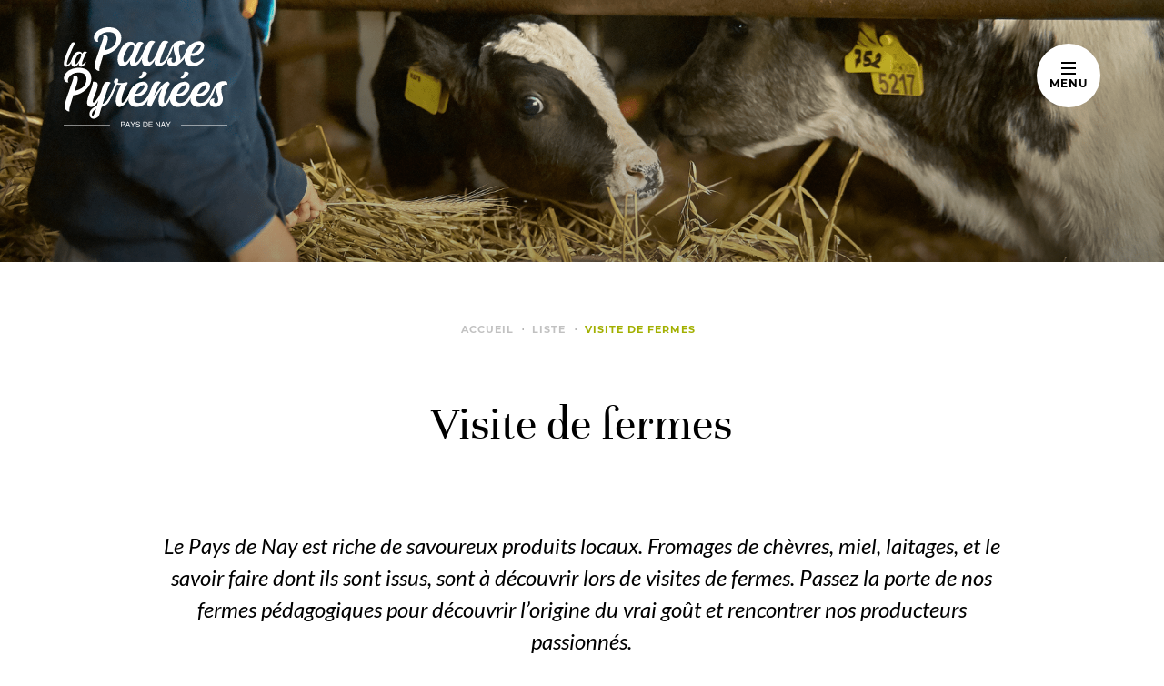

--- FILE ---
content_type: text/html; charset=UTF-8
request_url: https://www.tourisme-bearn-paysdenay.com/fr/listing/visite-de-fermes
body_size: 7718
content:
<!DOCTYPE html>
<html lang="fr-FR">
    <head>
        <meta charset="utf-8">
        <meta http-equiv="x-ua-compatible" content="ie=edge">
        <meta name="viewport" content="width=device-width, initial-scale=1.0">
        <meta name="google-site-verification" content="DebAG7jUJZ5pKcUWAnuYASR1K6EHwNhv6ETdl1MBtpc" />
                <title>Fermes à visiter - Béarn - Pyrénées Atlantiques</title>

        

    
    
    
<meta name="description" content="Découvrez la gastronomie locale en dégustant des produits du terroir 100% Sud Ouest: Fromages de chèvres, miel, laitages, et le savoir faire dont ils sont issus, sont à découvrir lors de visites de fermes."/>


<meta name="title" content="Visite de fermes"/>

<!-- Open Graph / Facebook -->
<meta property="og:type" content="website">
<meta property="og:url" content="https://www.tourisme-bearn-paysdenay.com/fr/listing/visite-de-fermes">
<meta property="og:title" content="Visite de fermes">
<meta property="og:description" content="">
<meta property="og:image" content="https://www.tourisme-bearn-paysdenay.com/files/LISTINGS/visite-de-ferme-2024.png">

<!-- Twitter -->
<meta property="twitter:card" content="https://www.tourisme-bearn-paysdenay.com/files/LISTINGS/visite-de-ferme-2024.png">
<meta property="twitter:url" content="https://www.tourisme-bearn-paysdenay.com/fr/listing/visite-de-fermes">
<meta property="twitter:title" content="Visite de fermes">
<meta property="twitter:description" content="Découvrez la gastronomie locale en dégustant des produits du terroir 100% Sud Ouest: Fromages de chèvres, miel, laitages, et le savoir faire dont ils sont issus, sont à découvrir lors de visites de fermes.">
<meta property="twitter:image" content="https://www.tourisme-bearn-paysdenay.com/files/LISTINGS/visite-de-ferme-2024.png">
<meta name="robots" content="index, follow" />

        <!-- Alternate / Canonical -->
                    
                                
                            <link rel="alternate" hreflang="en-US" href="https://www.tourisme-bearn-paysdenay.com/en/listing/visite-de-fermes" />
                                
                            <link rel="alternate" hreflang="es-ES" href="https://www.tourisme-bearn-paysdenay.com/es/listing/visite-de-fermes" />
                    
        <link rel="canonical" href="https://www.tourisme-bearn-paysdenay.com/fr/listing/visite-de-fermes" />
                

        <link rel="preload" as="style" href="/theme/otnay/assets/dist/css/app.css?bc4611640c">
        <link rel="preload" as="style" href="/theme/otnay/assets/dist/css/cookie.css?71b8f3531a">
        <link rel="preload" as="style" href="/theme/otnay/assets/dist/css/lightgallery.css?03c6193a93">
        <link rel="preload" as="script" href="/theme/otnay/assets/dist/js/runtime.bundle.js?b0729e846c">
        <link rel="preload" as="script" href="/theme/otnay/assets/dist/js/vendors.bundle.js?5577b0893c">
        <link rel="preload" as="script" href="/theme/otnay/assets/dist/js/main.bundle.js?aa04315083">
        <link rel="preload" as="script" href="/theme/otnay/assets/dist/js/lightgallery.js?2852851ede">
            <link rel="preload" as="image" href="/files/LISTINGS/visite-de-ferme-2024.png">

        <link rel="stylesheet" href="/theme/otnay/assets/dist/css/app.css?bc4611640c">
        <link rel="stylesheet" href="/theme/otnay/assets/dist/css/cookie.css?71b8f3531a">
        <link rel="stylesheet" href="/theme/otnay/assets/dist/css/lightgallery.css?03c6193a93">

        <link rel="apple-touch-icon" sizes="57x57" href="/theme/otnay/assets/dist/assets/favicons/apple-touch-icon-57x57.png?2a64a31d36">
        <link rel="apple-touch-icon" sizes="60x60" href="/theme/otnay/assets/dist/assets/favicons/apple-touch-icon-60x60.png?d3cd21b559">
        <link rel="apple-touch-icon" sizes="72x72" href="/theme/otnay/assets/dist/assets/favicons/apple-touch-icon-72x72.png?757d9d6fb0">
        <link rel="apple-touch-icon" sizes="76x76" href="/theme/otnay/assets/dist/assets/favicons/apple-touch-icon-76x76.png?ad687b320b">
        <link rel="apple-touch-icon" sizes="114x114" href="/theme/otnay/assets/dist/assets/favicons/apple-touch-icon-114x114.png?5f5928e6e6">
        <link rel="apple-touch-icon" sizes="120x120" href="/theme/otnay/assets/dist/assets/favicons/apple-touch-icon-120x120.png?0d034532f1">
        <link rel="apple-touch-icon" sizes="144x144" href="/theme/otnay/assets/dist/assets/favicons/apple-touch-icon-144x144.png?cf2ff23a64">
        <link rel="apple-touch-icon" sizes="152x152" href="/theme/otnay/assets/dist/assets/favicons/apple-touch-icon-152x152.png?124b0af10c">
        <link rel="apple-touch-icon" sizes="180x180" href="/theme/otnay/assets/dist/assets/favicons/apple-touch-icon-180x180.png?ec36dcd11a">
        <link rel="sitemap" type="application/xml" title="Sitemap" href="/sitemap.xml" />
        <meta name="apple-mobile-web-app-capable" content="yes">
        <meta name="apple-mobile-web-app-status-bar-style" content="black-translucent">
        <meta name="apple-mobile-web-app-title" content="Office de Tourisme Pays de Nay - Site officiel">
        <link rel="icon" type="image/png" sizes="32x32" href="/theme/otnay/assets/dist/assets/favicons/favicon-32x32.png?ab5d671599">
        <link rel="icon" type="image/png" sizes="16x16" href="/theme/otnay/assets/dist/assets/favicons/favicon-16x16.png?8826613ba8">
        <link rel="shortcut icon" href="/theme/otnay/assets/dist/assets/favicons/favicon.ico?e3e6f5d4bf">
        <meta name="mobile-web-app-capable" content="yes">
        <meta name="theme-color" content="#fff">
        <meta name="application-name" content="Office de Tourisme Pays de Nay - Site officiel">

        
        <!-- Google tag (gtag.js) -->
        <script async type="text/plain"
            data-category="analytics"
            data-service="Google Analytics" data-src="https://www.googletagmanager.com/gtag/js?id=G-B7YWX2VXSP"></script>
        <script type="text/plain"
            data-category="analytics"
            data-service="Google Analytics" >
            window.dataLayer = window.dataLayer || [];
            function gtag(){dataLayer.push(arguments);}
            gtag('js', new Date());

            gtag('config', 'G-B7YWX2VXSP');
        </script>
        <!-- End Google tag -->
        <!-- Google Tag Manager -->
        <script type="text/plain"
            data-category="analytics"
            data-service="Google Tag Manager">(function(w,d,s,l,i){w[l]=w[l]||[];w[l].push({'gtm.start':
        new Date().getTime(),event:'gtm.js'});var f=d.getElementsByTagName(s)[0],
        j=d.createElement(s),dl=l!='dataLayer'?'&l='+l:'';j.async=true;j.src=
        'https://www.googletagmanager.com/gtm.js?id='+i+dl;f.parentNode.insertBefore(j,f);
        })(window,document,'script','dataLayer','GTM-PKQFGL8M');</script>
        <!-- End Google Tag Manager -->
        <!-- Meta Pixel Code -->
        <script type="text/plain"
            data-category="analytics"
            data-service="Pixel Meta">
            !function(f,b,e,v,n,t,s)
            {if(f.fbq)return;n=f.fbq=function(){n.callMethod?
                n.callMethod.apply(n,arguments):n.queue.push(arguments)};
             if(!f._fbq)f._fbq=n;n.push=n;n.loaded=!0;n.version='2.0';
             n.queue=[];t=b.createElement(e);t.async=!0;
             t.src=v;s=b.getElementsByTagName(e)[0];
             s.parentNode.insertBefore(t,s)}(window, document,'script',
                                             'https://connect.facebook.net/en_US/fbevents.js');
            fbq('init', '1711632496309251');
            fbq('track', 'PageView');
        </script>
        <!-- End Meta Pixel Code -->
    	<link rel="sitemap" type="application/xml" title="Sitemap" href="https://www.tourisme-bearn-paysdenay.com/sitemap.xml?_locale=fr">
    	<meta name="generator" content="Bolt">
    </head>

    <body>
        <!-- Google Tag Manager (noscript) -->
        <noscript><iframe src="https://www.googletagmanager.com/ns.html?id=GTM-PKQFGL8M"
        height="0" width="0" style="display:none;visibility:hidden"></iframe></noscript>
        <!-- End Google Tag Manager (noscript) -->
        <noscript>
            <img height="1" width="1" style="display:none"
                 src="https://www.facebook.com/tr?id=1711632496309251&ev=PageView&noscript=1" />
        </noscript>
            <div class="header-menu-wrapper">
    <div class="close"></div>

    <div class="left-part">
        <div class="search">
            <form action="/fr/search">
                <svg xmlns="http://www.w3.org/2000/svg" width="24" height="24" viewBox="0 0 24 24" fill="none" stroke="currentColor" stroke-width="2" stroke-linecap="round" stroke-linejoin="round" class="feather feather-search"><circle cx="11" cy="11" r="8"/><line x1="21" y1="21" x2="16.65" y2="16.65"/></svg>
                <input type="text" name="search" placeholder="Rechercher dans le site">
            </form>

        </div>

        



<nav id="navigation" role="navigation">
    <div class="main-menu-wrapper">
        <ul role="menubar" class="c-menu">
                                                        <li class="c-menu__item"><span class="toggle-menu">Le Pays de Nay</span><div class="main-menu-dropdown"><ul class="handle"><li><a href="/fr/article/destination-pays-de-nay" title="Destination Pays de Nay" onclick="void(0);"><img class="lazy" data-src="/files/MENU/vignette-destination-pays-de-nay-1-.jpg" alt="Destination Pays de Nay"><span>Destination Pays de Nay</span></a></li><li><a href="/fr/listing/idees-journees" title="Idées journées" onclick="void(0);"><img class="lazy" data-src="/files/MENU/idees-journees-otcpn.jpg" alt="Idées journées"><span>Idées journées</span></a></li><li><a href="/fr/rubrique/vos-vacances-sur-mesure" title="Vos vacances sur mesure" onclick="void(0);"><img class="lazy" data-src="/files/MENU/vignette-vos-vacances-sur-mesure2.jpg" alt="Vos vacances sur mesure"><span>Vos vacances sur mesure</span></a></li></ul><div class="menu-progress-wrapper"><div class="menu-progress-position"></div></div></div></li>
                                                                        <li class="c-menu__item"><span class="toggle-menu">Les randonnées</span><div class="main-menu-dropdown"><ul class="handle"><li><a href="/fr/article/le-pays-de-nay-destination-nature" title="Destination nature" onclick="void(0);"><img class="lazy" data-src="/files/MENU/vignette-destination-nature-2.jpg" alt="Destination nature"><span>Destination nature</span></a></li><li><a href="/fr/rubrique/randonnees-pedestres" title="Randonnées pédestres" onclick="void(0);"><img class="lazy" data-src="/files/MENU/vignette-rando-pedestres-2.jpg" alt="Randonnées pédestres"><span>Randonnées pédestres</span></a></li><li><a href="/fr/rubrique/le-pays-de-nay-a-velo" title="Randonnées à vélo" onclick="void(0);"><img class="lazy" data-src="/files/MENU/vignette-pdn-a-velo.jpg" alt="Randonnées à vélo"><span>Randonnées à vélo</span></a></li><li><a href="/fr/rubrique/loisirs-equestres" title="Loisirs équestres" onclick="void(0);"><img class="lazy" data-src="/files/MENU/vignette-loisirs-equestres2.jpg" alt="Loisirs équestres"><span>Loisirs équestres</span></a></li></ul><div class="menu-progress-wrapper"><div class="menu-progress-position"></div></div></div></li>
                                                                        <li class="c-menu__item"><span class="toggle-menu">Loisirs et activités nature</span><div class="main-menu-dropdown"><ul class="handle"><li><a href="/fr/article/le-pays-de-nay-destination-multiactivites" title="Destination multi-activités" onclick="void(0);"><img class="lazy" data-src="/files/MENU/vignette-destination-multiactivites2.jpg" alt="Destination multi-activités"><span>Destination multi-activités</span></a></li><li><a href="/fr/rubrique/loisirs-nautiques" title="Loisirs aquatiques" onclick="void(0);"><img class="lazy" data-src="/files/MENU/miniture-eaux-vives.png" alt="Loisirs aquatiques"><span>Loisirs aquatiques</span></a></li><li><a href="/fr/article/la-montagne-en-hiver" title="La montagne en hiver" onclick="void(0);"><img class="lazy" data-src="/files/MENU/vignette-montagne-en-hiver.png" alt="La montagne en hiver"><span>La montagne en hiver</span></a></li><li><a href="/fr/rubrique/la-montagne-en-ete" title="La montagne en été" onclick="void(0);"><img class="lazy" data-src="/files/MENU/vignette-la-montagne-en-ete2.jpg" alt="La montagne en été"><span>La montagne en été</span></a></li></ul><div class="menu-progress-wrapper"><div class="menu-progress-position"></div></div></div></li>
                                                                        <li class="c-menu__item"><span class="toggle-menu">Visites et découvertes</span><div class="main-menu-dropdown"><ul class="handle"><li><a href="/fr/article/le-pays-de-nay-d-explorations-en-decouvertes" title="D'explorations en découvertes" onclick="void(0);"><img class="lazy" data-src="/files/MENU/vignette-d-explorations-en-decouvertes2.jpg" alt="D'explorations en découvertes"><span>D'explorations en découvertes</span></a></li><li><a href="https://www.tourisme-bearn-paysdenay.com/fr/article/decouvrez-le-col-du-soulor" title="Découvrez le Col du Soulor" onclick="void(0);"><img class="lazy" data-src="/files/MENU/2023-septembre-col-du-soulor-paysage-cotcpn-marie-lequesne-1-.jpg" alt="Découvrez le Col du Soulor"><span>Découvrez le Col du Soulor</span></a></li><li><a href="/fr/rubrique/les-visites-nature" title="Visite nature" onclick="void(0);"><img class="lazy" data-src="/files/MENU/vignette-visites-nature2.jpg" alt="Visite nature"><span>Visite nature</span></a></li><li><a href="/fr/rubrique/patrimoine-culturel" title="Patrimoine culturel" onclick="void(0);"><img class="lazy" data-src="/files/MENU/vignette-patrimoine-culturel-2.jpg" alt="Patrimoine culturel"><span>Patrimoine culturel</span></a></li><li><a href="/fr/listing/le-patrimoine-sacre" title="Patrimoine sacré" onclick="void(0);"><img class="lazy" data-src="/files/MENU/vignette-patrimoine-sacre2.jpg" alt="Patrimoine sacré"><span>Patrimoine sacré</span></a></li><li><a href="/fr/rubrique/excursions-d-un-jour-a-proximite" title="Excursions d'un jour à proximité" onclick="void(0);"><img class="lazy" data-src="/files/MENU/vignette-excursions2.jpg" alt="Excursions d'un jour à proximité"><span>Excursions d'un jour à proximité</span></a></li><li><a href="/fr/rubrique/culture-et-jeunesse" title="Culture et jeunesse" onclick="void(0);"><img class="lazy" data-src="/files/MENU/culture-et-jeunessecpixabay.jpg" alt="Culture et jeunesse"><span>Culture et jeunesse</span></a></li></ul><div class="menu-progress-wrapper"><div class="menu-progress-position"></div></div></div></li>
                                                                        <li class="c-menu__item"><span class="toggle-menu">Savoir-faire</span><div class="main-menu-dropdown"><ul class="handle"><li><a href="/fr/article/le-pays-de-nay-identite-sud-ouest" title="Identité Sud-Ouest" onclick="void(0);"><img class="lazy" data-src="/files/MENU/vignette-identite-sud-ouest2.jpg" alt="Identité Sud-Ouest"><span>Identité Sud-Ouest</span></a></li><li><a href="/fr/rubrique/terroir" title="Terroir" onclick="void(0);"><img class="lazy" data-src="/files/MENU/miniature-terroir.png" alt="Terroir"><span>Terroir</span></a></li><li><a href="/fr/rubrique/art-et-artisanat-d-art" title="Art" onclick="void(0);"><img class="lazy" data-src="/files/MENU/art-et-artisanat-d-art-ccgatuing-clabe.jpg" alt="Art"><span>Art</span></a></li><li><a href="/fr/listing/artisanat-d-art" title="Savoir-faire traditionnels" onclick="void(0);"><img class="lazy" data-src="/files/MENU/vignette-artisanat-dart2.jpg" alt="Savoir-faire traditionnels"><span>Savoir-faire traditionnels</span></a></li></ul><div class="menu-progress-wrapper"><div class="menu-progress-position"></div></div></div></li>
                                                                        <li class="c-menu__item"><span class="toggle-menu">Événements</span><div class="main-menu-dropdown"><ul class="handle"><li><a href="/fr/listing/agenda-des-manifestations" title="Agenda des manifestations" onclick="void(0);"><img class="lazy" data-src="/files/MENU/agenda-otcpn.jpg" alt="Agenda des manifestations"><span>Agenda des manifestations</span></a></li><li><a href="/fr/article/marches" title="Les marchés" onclick="void(0);"><img class="lazy" data-src="/files/MENU/vignette-marches-2-1-.jpg" alt="Les marchés"><span>Les marchés</span></a></li><li><a href="/fr/article/temps-forts" title="Temps forts" onclick="void(0);"><img class="lazy" data-src="/files/MENU/temps-forts-pixabay.jpg" alt="Temps forts"><span>Temps forts</span></a></li><li><a href="/fr/listing/exposition-s-du-moment" title="Expositions du moment" onclick="void(0);"><img class="lazy" data-src="/files/MENU/exposition-du-moment-pixabay.jpg" alt="Expositions du moment"><span>Expositions du moment</span></a></li></ul><div class="menu-progress-wrapper"><div class="menu-progress-position"></div></div></div></li>
                                                                        <li class="c-menu__item"><span class="toggle-menu">Planifiez votre séjour</span><div class="main-menu-dropdown"><ul class="handle"><li><a href="/fr/rubrique/ou-dormir" title="Où dormir ?" onclick="void(0);"><img class="lazy" data-src="/files/MENU/vignette-ou-dormir-2.jpg" alt="Où dormir ?"><span>Où dormir ?</span></a></li><li><a href="/fr/rubrique/ou-manger" title="Où manger ?" onclick="void(0);"><img class="lazy" data-src="/files/MENU/vignette-ou-manger-2.jpg" alt="Où manger ?"><span>Où manger ?</span></a></li></ul><div class="menu-progress-wrapper"><div class="menu-progress-position"></div></div></div></li>
                                                                        <li class="c-menu__item"><span class="toggle-menu">Les disponibilités de la semaine</span><div class="main-menu-dropdown"><ul class="handle"><li><a href="https://www.tourisme-bearn-paysdenay.com/fr/article/les-dispos-de-la-semaine" title="Les disponibilités de la semaine" onclick="void(0);"><img class="lazy" data-src="/files/MENU/agenda-582976-1280.jpg" alt="Les disponibilités de la semaine"><span>Les disponibilités de la semaine</span></a></li></ul><div class="menu-progress-wrapper"><div class="menu-progress-position"></div></div></div></li>
                                                                        <li class="c-menu__item"><span class="toggle-menu">Informations pratiques</span><div class="main-menu-dropdown"><ul class="handle"><li><a href="/fr/article/comment-venir" title="Comment venir ?" onclick="void(0);"><img class="lazy" data-src="/files/MENU/vignette-comment-venir2.jpg" alt="Comment venir ?"><span>Comment venir ?</span></a></li><li><a href="/fr/rubrique/commerces-et-services" title="Commerces et services" onclick="void(0);"><img class="lazy" data-src="/files/MENU/vignette-commerces-et-services2.jpg" alt="Commerces et services"><span>Commerces et services</span></a></li><li><a href="/fr/listing/aires-de-camping-car" title="Aires de camping-cars" onclick="void(0);"><img class="lazy" data-src="/files/MENU/vignette-aires-de-camping-car2.jpg" alt="Aires de camping-cars"><span>Aires de camping-cars</span></a></li><li><a href="/fr/listing/aires-de-pique-niques" title="Aires de pique-nique" onclick="void(0);"><img class="lazy" data-src="/files/MENU/vignette-aires-de-pique-nique2.jpg" alt="Aires de pique-nique"><span>Aires de pique-nique</span></a></li><li><a href="/fr/contact/contact" title="Nous contacter" onclick="void(0);"><img class="lazy" data-src="/files/MENU/vignette-nous-contacter2.jpg" alt="Nous contacter"><span>Nous contacter</span></a></li></ul><div class="menu-progress-wrapper"><div class="menu-progress-position"></div></div></div></li>
                                    </ul>
    </div>
</nav>



        <div class="complementary-link">
            <div class="link">
    <ul class="o-list-inline">
                    		<li><a href="/fr/contact/contact">Contact</a></li>
                              		<li><a href="/fr/brochures/les-brochures">Brochures</a></li>
                              		<li><a href="http://www.meteofrance.com/previsions-meteo-france/nay/64800" target="_blank" rel="noopener">Météo en plaine</a></li>
                              		<li><a href="http://www.meteofrance.com/previsions-meteo-france/arbeost/65560" target="_blank" rel="noopener">Météo en montagne</a></li>
                              		<li><a href="/fr/article/webcam-col-du-soulor">webcam</a></li>
                              		<li><a href="https://www.tourisme-bearn-paysdenay.com/fr/rubrique/espace-pro">Espace pro</a></li>
                      </ul>
</div>
<div class="sociaux">
    
    <span>Suivez-nous :</span>
    <ul class="c-social o-list-inline">
                    <li class="c-social__item facebook">
                <a href="https://www.facebook.com/lapausepyrenees/" target="_blank" rel="noopener" aria-label="Facebook"></a>
            </li>
        
        
                    <li class="c-social__item instagram">
                <a href="https://www.instagram.com/destination_lapausepyrenees/" target="_blank" rel="noopener" aria-label="Instagram"></a>
            </li>
        
                    <li class="c-social__item youtube">
                <a href="https://www.youtube.com/user/tourismebearnpaysnay" target="_blank" rel="noopener" aria-label="Youtube"></a>
            </li>
            </ul>
</div>
<div class="langues">
    
    <div class="icon is-right">
                    <a href="/fr/listing/visite-de-fermes">
                <span class="flag-icon flag-icon-fr"></span>
            </a>
                    <a href="/en/listing/visite-de-fermes">
                <span class="flag-icon flag-icon-en"></span>
            </a>
                    <a href="/es/listing/visite-de-fermes">
                <span class="flag-icon flag-icon-es"></span>
            </a>
            </div>
</div>

        </div>
    </div>

    <div class="right-part">
        <section class="section c-search c-search--inline mg-0">
                        <!-- <div class="row">
                            <div class="field is-checkbox">
                                <label>Options d’accueil</label>
                                <div class="control">
                                    <div id="resa_Type" class="checkbox-type">
                                        <input type="checkbox" id="resa_Type_0" name="resa[Type][]" value="HOT" class="is-checkradio">
                                        <label for="resa_Type_0">Hôtels</label>
                                        <input type="checkbox" id="resa_Type_1" name="resa[Type][]" value="HLO" class="is-checkradio">
                                        <label for="resa_Type_1">Locatifs meublés</label>
                                        <input type="checkbox" id="resa_Type_2" name="resa[Type][]" value="HCO" class="is-checkradio">
                                        <label for="resa_Type_2">Hébergements Collectifs</label>
                                    </div>
                                </div>
                            </div>
                        </div> -->
            <div class="brush"></div>

        </section>
    </div>
</div>

<section class="c-header-illustration lazy" data-bg="/files/LISTINGS/visite-de-ferme-2024.png"
         style="background-position: center 50%">
    <div class="container is-fluid is-marginless">
        <a href="/fr" class="o-logo"
           aria-label="Logo Office de tourisme du Pays de Nay"></a>
        <div class="c-menu-hamburger">
            <div class="c-menu-hamburger__bar">
                <span></span>
                <span></span>
                <span></span>
            </div>
            
            <div class="o-link">menu</div>
        </div>
            </div>
</section>


<section class="section">
    <div class="container">
        <div class="columns">
            <div class="column is-12 is-tablet-10 is-offset-1-tablet">
                <div class="has-text-centered">
                                            
<nav class="breadcrumb has-dot-separator mg-b-70" aria-label="breadcrumbs">
    <ul>
        <li><a href="/fr">Accueil</a></li>
                                <li><span class="no-link">Liste</span></li>
            <li class="is-active"><a aria-current="page">Visite de fermes</a></li>
            </ul>
</nav>
                    
                    <div class="title is-combined has-text-centered">
                        <h1>Visite de fermes</h1>
                    </div>

                    <div class="is-chapo-parent">
                        <div class="is-chapo mg-t-60">Le Pays de Nay est riche de savoureux produits locaux. Fromages de chèvres, miel, laitages, et le savoir faire dont ils sont issus, sont à découvrir lors de visites de fermes. Passez la porte de nos fermes pédagogiques pour découvrir l’origine du vrai goût et rencontrer nos producteurs passionnés.</div>
                        <div class="chapo-more"></div>
                    </div>
                </div>
            </div>
        </div>
    </div>
</section>

                                
            

                
    <section class="section mg-t-60">
        <div class="container is-fullhd">
            <!-- FILTER AREA -->
            <div class="columns flex-wrap filters">
                <div class="column is-8 is-flex align-items-center">
                    <div class="filter-heading">
                        <span class="heading-2 numbering">7</span>
                        <span class="heading-2 plurial"> Résultats disponibles</span>
                        <span class="heading-2 singular is-hidden"> Résultat disponible</span>
                    </div>
                </div>
            </div>

            <!-- LISTING AREA -->
            <div class="columns filtered">
                <div class="column is-12">
                    <div class="c-card-listing">
                        <div class="filtered-no-results is-hidden">
                            <div class="heading-2">Aucun élément ne correspond à votre recherche</div>
                        </div>
                    </div>

                    <div class="c-card-listing" id="clone-more">
                                                                                     
<a href="/fr/degustation/perm-hart-degaqu064v5c2qni" class="filtered-item c-card-listing__item"
   data-title="Perm'Hart"
   data-commune="ARTHEZ-D'ASSON"
   data-animaux="oui"
   data-handi="non"
   data-wifi="non"
   data-piscine="non"
   data-parking="non"
   data-groupe="oui"
   data-specialite=""
   data-type=""
>
    <div class="c-card-listing__image">
                
        <div class="c-tag-container">
            <div>
                               
                
                            
                   
                            </div>
            
                            <span class="c-tag c-tag--primary--invert commune">ARTHEZ-D'ASSON</span>
                    </div>
       

        <img class="img lazy"
                           data-src="https://cdt64.media.tourinsoft.eu/upload/Perm-hart-Arthez-d-Asson-plantes-ferme-sophie-cahuzac---1-.png" 
             alt="Perm'Hart">

                    <div class="c-icons-container"> 
                <ul class="c-icons">
                                            <li data-tippy-content="Animal de compagnie accepté" data-tippy-arrow="true" class="c-icons__item is-dog"></li>
                                        
                                        
                                            <li data-tippy-content="Accueil de groupe possible" data-tippy-arrow="true" class="c-icons__item is-group"></li>
                                    </ul>
            </div>
            </div>

        
        
    <div class="c-card-listing__text">
        <div class="title">Perm&#039;Hart</div>
    </div>
</a>
                                                                                                                 
<a href="/fr/degustation/vrac-en-herbes-degaqu064v58ms87" class="filtered-item c-card-listing__item"
   data-title="Vrac en herbes"
   data-commune="ARBEOST"
   data-animaux="oui"
   data-handi="non"
   data-wifi="non"
   data-piscine="non"
   data-parking="non"
   data-groupe="oui"
   data-specialite=""
   data-type=""
>
    <div class="c-card-listing__image">
                
        <div class="c-tag-container">
            <div>
                               
                
                            
                   <span class="c-tag c-tag--red closed">Fermé</span>
                            </div>
            
                            <span class="c-tag c-tag--primary--invert commune">ARBEOST</span>
                    </div>
       

        <img class="img lazy"
                           data-src="https://cdt64.media.tourinsoft.eu/upload/P1130716-min-ok.jpeg" 
             alt="Vrac en herbes">

                    <div class="c-icons-container"> 
                <ul class="c-icons">
                                            <li data-tippy-content="Animal de compagnie accepté" data-tippy-arrow="true" class="c-icons__item is-dog"></li>
                                        
                                        
                                            <li data-tippy-content="Accueil de groupe possible" data-tippy-arrow="true" class="c-icons__item is-group"></li>
                                    </ul>
            </div>
            </div>

        
        
    <div class="c-card-listing__text">
        <div class="title">Vrac en herbes</div>
    </div>
</a>
                                                                                                                 
<a href="/fr/degustation/maison-laguilhon-musee-du-foie-gras-degaqu064fs000a6" class="filtered-item c-card-listing__item"
   data-title="Maison Laguilhon - Musée du Foie Gras"
   data-commune="BENEJACQ"
   data-animaux="non"
   data-handi="oui"
   data-wifi="non"
   data-piscine="non"
   data-parking="non"
   data-groupe="oui"
   data-specialite=""
   data-type=""
>
    <div class="c-card-listing__image">
                
        <div class="c-tag-container">
            <div>
                               
                
                            
                   <span class="c-tag c-tag--red closed">Fermé</span>
                            </div>
            
                            <span class="c-tag c-tag--primary--invert commune">BENEJACQ</span>
                    </div>
       

        <img class="img lazy"
                           data-src="https://cdt64.media.tourinsoft.eu/upload/laguilhon-ambiances-2-grand-mod---Gastronomie-Terroir2-Laguilhon-ok.jpg" 
             alt="Maison Laguilhon - Musée du Foie Gras">

                    <div class="c-icons-container"> 
                <ul class="c-icons">
                                        
                                            <li data-tippy-content="Accès handicapé facilité" data-tippy-arrow="true" class="c-icons__item is-handicap"></li>
                                        
                                            <li data-tippy-content="Accueil de groupe possible" data-tippy-arrow="true" class="c-icons__item is-group"></li>
                                    </ul>
            </div>
            </div>

        
        
    <div class="c-card-listing__text">
        <div class="title">Maison Laguilhon - Musée du Foie Gras</div>
    </div>
</a>
                                                                                                                 
<a href="/fr/degustation/la-chevrerie-henry-iv-degaqu064v5b27ae" class="filtered-item c-card-listing__item"
   data-title="La Chevrerie Henry IV"
   data-commune="COARRAZE"
   data-animaux="oui"
   data-handi="non"
   data-wifi="non"
   data-piscine="non"
   data-parking="non"
   data-groupe="oui"
   data-specialite=""
   data-type=""
>
    <div class="c-card-listing__image">
                
        <div class="c-tag-container">
            <div>
                               
                
                            
                   <span class="c-tag c-tag--red closed">Fermé</span>
                            </div>
            
                            <span class="c-tag c-tag--primary--invert commune">COARRAZE</span>
                    </div>
       

        <img class="img lazy"
                           data-src="https://cdt64.media.tourinsoft.eu/upload/-DSF37281-ok.jpg" 
             alt="La Chevrerie Henry IV">

                    <div class="c-icons-container"> 
                <ul class="c-icons">
                                            <li data-tippy-content="Animal de compagnie accepté" data-tippy-arrow="true" class="c-icons__item is-dog"></li>
                                        
                                        
                                            <li data-tippy-content="Accueil de groupe possible" data-tippy-arrow="true" class="c-icons__item is-group"></li>
                                    </ul>
            </div>
            </div>

        
        
    <div class="c-card-listing__text">
        <div class="title">La Chevrerie Henry IV</div>
    </div>
</a>
                                                                                                                 
<a href="/fr/degustation/ferme-mondot-degaqu064v500s5s" class="filtered-item c-card-listing__item"
   data-title="Ferme Mondot"
   data-commune="FERRIERES"
   data-animaux="non"
   data-handi="non"
   data-wifi="non"
   data-piscine="non"
   data-parking="non"
   data-groupe="oui"
   data-specialite=""
   data-type=""
>
    <div class="c-card-listing__image">
                
        <div class="c-tag-container">
            <div>
                               
                
                            
                   <span class="c-tag c-tag--red closed">Fermé</span>
                            </div>
            
                            <span class="c-tag c-tag--primary--invert commune">FERRIERES</span>
                    </div>
       

        <img class="img lazy"
                           data-src="https://cdt64.media.tourinsoft.eu/upload/Col-duu-Soulor-Credit-Monfot-2-ok.jpg" 
             alt="Ferme Mondot">

                    <div class="c-icons-container"> 
                <ul class="c-icons">
                                        
                                        
                                            <li data-tippy-content="Accueil de groupe possible" data-tippy-arrow="true" class="c-icons__item is-group"></li>
                                    </ul>
            </div>
            </div>

        
        
    <div class="c-card-listing__text">
        <div class="title">Ferme Mondot</div>
    </div>
</a>
                                                                                                                 
<a href="/fr/degustation/le-rucher-du-mourle-degaqu064v500thb" class="filtered-item c-card-listing__item"
   data-title="Le Rucher du Mourle"
   data-commune="MONTAUT"
   data-animaux="non"
   data-handi="oui"
   data-wifi="non"
   data-piscine="non"
   data-parking="non"
   data-groupe="oui"
   data-specialite=""
   data-type=""
>
    <div class="c-card-listing__image">
                
        <div class="c-tag-container">
            <div>
                               
                
                            
                   <span class="c-tag c-tag--red closed">Fermé</span>
                            </div>
            
                            <span class="c-tag c-tag--primary--invert commune">MONTAUT</span>
                    </div>
       

        <img class="img lazy"
                           data-src="https://cdt64.media.tourinsoft.eu/upload/2014-Le-rucher-du-Mourle------2-ok.jpeg" 
             alt="Le Rucher du Mourle">

                    <div class="c-icons-container"> 
                <ul class="c-icons">
                                        
                                            <li data-tippy-content="Accès handicapé facilité" data-tippy-arrow="true" class="c-icons__item is-handicap"></li>
                                        
                                            <li data-tippy-content="Accueil de groupe possible" data-tippy-arrow="true" class="c-icons__item is-group"></li>
                                    </ul>
            </div>
            </div>

        
        
    <div class="c-card-listing__text">
        <div class="title">Le Rucher du Mourle</div>
    </div>
</a>
                                                                                                                 
<a href="/fr/degustation/ferme-marty-debat-earl-monguilhet-degaqu064v552mm2" class="filtered-item c-card-listing__item"
   data-title="Ferme Marty-Débat - EARL Monguilhet"
   data-commune="LESTELLE-BETHARRAM"
   data-animaux="oui"
   data-handi="oui"
   data-wifi="non"
   data-piscine="non"
   data-parking="non"
   data-groupe="oui"
   data-specialite=""
   data-type=""
>
    <div class="c-card-listing__image">
                
        <div class="c-tag-container">
            <div>
                               
                
                            
                   <span class="c-tag c-tag--red closed">Fermé</span>
                            </div>
            
                            <span class="c-tag c-tag--primary--invert commune">LESTELLE-BETHARRAM</span>
                    </div>
       

        <img class="img lazy"
                           data-src="https://cdt64.media.tourinsoft.eu/upload/2017---ferme---vaches---lait---EARLMonguilhet---1-ok.jpg" 
             alt="Ferme Marty-Débat - EARL Monguilhet">

                    <div class="c-icons-container"> 
                <ul class="c-icons">
                                            <li data-tippy-content="Animal de compagnie accepté" data-tippy-arrow="true" class="c-icons__item is-dog"></li>
                                        
                                            <li data-tippy-content="Accès handicapé facilité" data-tippy-arrow="true" class="c-icons__item is-handicap"></li>
                                        
                                            <li data-tippy-content="Accueil de groupe possible" data-tippy-arrow="true" class="c-icons__item is-group"></li>
                                    </ul>
            </div>
            </div>

        
        
    <div class="c-card-listing__text">
        <div class="title">Ferme Marty-Débat - EARL Monguilhet</div>
    </div>
</a>
                                                                        </div>

                    <div id="more-results" class="c-card-listing is-hidden">
                                                                                                                                                                                                                                                                                                                                                                                                                        </div>

                                    </div>
            </div>
        </div>
    </section>

                                        
            

                    
<footer class="footer">
    <div class="container">
        <div class="o-back-top is-animated-right-arrow">
            <span class="o-arrow o-arrow--right is-black"></span>
            <a href="#" class="o-link o-link--dark is-hidden-mobile">Haut de page</a>
        </div>

        <div class="columns is-mobile is-multiline">

            



<div class="column is-6-mobile is-4-tablet is-2-desktop">
    <ul class="footer-listing">
                                                                <li class="footer-listing__item"><a class="o-link--dark" href="/fr/contact/contact">Contact</a></li>
                                                                                            <li class="footer-listing__item"><a class="o-link--dark" href="/fr/brochures/les-brochures">Brochures</a></li>
                                                                                            <li class="footer-listing__item"><a class="o-link--dark" href="/fr/espace-presse/espace-presse">Espace presse</a></li>
                                                                                            <li class="footer-listing__item"><a class="o-link--dark" href="/fr/rubrique/espace-pro">Espace pro</a></li>
                                                                                            <li class="footer-listing__item"><a class="o-link--dark" href="/fr/article/iscription-a-la-newsletter">Inscription à la Newsletter</a></li>
                                                                                                    </ul>
</div>
<div class="column is-6-mobile is-4-tablet is-3-desktop">
    <ul class="footer-listing">
                                                                                                                                                                    <li class="footer-listing__item"><a class="o-link--dark" href="/fr/article/engagement-qualite">L'engagement qualité</a></li>
                                                                                            <li class="footer-listing__item"><a class="o-link--dark" href="/fr/article/mentions-legales">Mentions légales</a></li>
                                                                                            <li class="footer-listing__item"><a class="o-link--dark" href="/fr/article/credits">Crédits</a></li>
                                        </ul>
</div>


            <div class="column is-12-mobile is-12-tablet is-6-desktop">
                <p>Projet financé avec le concours du Conseil Départemental des Pyrénées-Atlantiques.</p>
                <ul class="o-list-inline mg-t-50 footer-logo">
                    <li class="footer-logo__item">
                        <a href="https://www.tourisme.fr/" target="_blank" rel="noopener" aria-label="Partenaire office de tourisme de France">
                            <img class="lazy" data-src="/theme/otnay/assets/dist/assets/img/Logo_Partenaire_Offices-de-tourisme-de-France.svg?dde5df3486" alt="Logo office de tourisme de France" width="150" height="150">
                        </a>
                    </li>
                    <li class="footer-logo__item">
                        <a href=" http://bearn-pyrenees.tourisme64.com/ " target="_blank" rel="noopener" aria-label="Partenaire Béarn Pyrénées">
                            <img class="lazy" data-src="/theme/otnay/assets/dist/assets/img/Logo_Partenaire_Bearn-Pyrenees.png?d5656bc8d6" alt="Logo Béarn Pyrénées" width="150" height="150">
                        </a>
                    </li>
                    <li class="footer-logo__item">
                        <a href="http://www.tourisme-hautes-pyrenees.com/" target="_blank" rel="noopener" aria-label="Partenaire Haute-Pyrénées">
                            <img class="lazy" data-src="/theme/otnay/assets/dist/assets/img/Logo_Partenaire_Haute-Pyrenees.svg?dcbe2394db" alt="Logo Hautes-Pyrénées" width="150" height="150">
                        </a>
                    </li>
                    <li class="footer-logo__item">
                        <a href="http://www.paysdenay.fr/" target="_blank" rel="noopener" aria-label="Partenaire communauté de commune du Pays de Nay">
                            <img class="lazy" data-src="/theme/otnay/assets/dist/assets/img/Logo_Partenaire_CC-Pays-de-Nay.svg?466c26c615" alt="Logo Pays de Nay" width="150" height="150">
                        </a>
                    </li>
                    <li class="footer-logo__item">
                        <a href="http://www.piscine-nayeo.fr/" target="_blank" rel="noopener" aria-label="Partenaire piscine Nayeo">
                            <img class="lazy" data-src="/theme/otnay/assets/dist/assets/img/Logo_Partenaire_Piscine-Nayeo.svg?052d27a30e" alt="Logo piscine Nayeo" width="150" height="150">
                        </a>
                    </li>
                    <li class="footer-logo__item">
                        <a href="https://www.coe.int/fr/web/cultural-routes/the-pyrenean-iron-route" target="_blank" rel="noopener" aria-label="Partenaire itinéraire culturel du conseil de l'Europe">
                            <img class="lazy" data-src="/theme/otnay/assets/dist/assets/img/Logo_Partenaire_Itineraire-culturel-conseil-europe.svg?99f4cc8f55" alt="Logo" width="300" height="150">
                        </a>
                    </li>
                    <li class="footer-logo__item">
                        <a href="http://ironrouteinthepyrenees.com/" target="_blank" rel="noopener" aria-label="Partenaire route de Fer">
                            <img class="lazy" data-src="/theme/otnay/assets/dist/assets/img/Logo_Partenaire_Route-de-Fer.svg?f86fcd5eca" alt="Logo" width="164" height="150">
                        </a>
                    </li>
             </ul>
            </div>
        </div>
        <div class="columns is-gapless pd-t-45">
            <div class="column is-10 is-pulled-left">
                © 2026 Office du Tourisme du Pays de Nay
            </div>
            <div class="column is-2 is-pulled-right has-text-right">
                Made by <a href="https://appolo.fr" target="_blank" rel="noopener">Appolo</a>
            </div>
        </div>
    </div>
</footer>
        
          <!-- Analytics -->
                  <!-- / Analytics -->

        <script type="text/javascript" src="/theme/otnay/assets/dist/js/runtime.bundle.js?b0729e846c" defer async></script>
        <script type="text/javascript" src="/theme/otnay/assets/dist/js/vendors.bundle.js?5577b0893c" defer async></script>
        <script type="text/javascript" src="/theme/otnay/assets/dist/js/main.bundle.js?aa04315083" defer async></script>
        <script type="text/javascript" src="/theme/otnay/assets/dist/js/cookie-consent.js?b5cffe8599" defer async></script>
        <script type="text/javascript" src="/theme/otnay/assets/dist/js/lightgallery.js?2852851ede" defer async></script>
                    </body>
</html>


--- FILE ---
content_type: text/css
request_url: https://www.tourisme-bearn-paysdenay.com/theme/otnay/assets/dist/css/app.css?bc4611640c
body_size: 39978
content:
@-webkit-keyframes spinAround {
    0% {
        transform: rotate(0deg)
    }
    to {
        transform: rotate(359deg)
    }
}

@keyframes spinAround {
    0% {
        transform: rotate(0deg)
    }
    to {
        transform: rotate(359deg)
    }
}

.breadcrumb, .is-unselectable, .modal-close, .pagination-ellipsis, .pagination-link, .pagination-next, .pagination-previous {
    -webkit-touch-callout: none;
    -webkit-user-select: none;
    -moz-user-select: none;
    -ms-user-select: none;
    user-select: none
}

.breadcrumb:not(:last-child), .notification:not(:last-child), .subtitle:not(:last-child), .title:not(:last-child) {
    margin-bottom: 1.5rem
}

.modal-close {
    -moz-appearance: none;
    -webkit-appearance: none;
    background-color: rgba(10, 10, 10, .2);
    border: none;
    border-radius: 290486px;
    cursor: pointer;
    pointer-events: auto;
    display: inline-block;
    flex-grow: 0;
    flex-shrink: 0;
    font-size: 0;
    height: 20px;
    max-height: 20px;
    max-width: 20px;
    min-height: 20px;
    min-width: 20px;
    outline: none;
    position: relative;
    vertical-align: top;
    width: 20px
}

.modal-close:after, .modal-close:before {
    background-color: #fff;
    content: "";
    display: block;
    left: 50%;
    position: absolute;
    top: 50%;
    transform: translateX(-50%) translateY(-50%) rotate(45deg);
    transform-origin: center center
}

.modal-close:before {
    height: 2px;
    width: 50%
}

.modal-close:after {
    height: 50%;
    width: 2px
}

.modal-close:focus, .modal-close:hover {
    background-color: rgba(10, 10, 10, .3)
}

.modal-close:active {
    background-color: rgba(10, 10, 10, .4)
}

.is-small.modal-close {
    height: 16px;
    max-height: 16px;
    max-width: 16px;
    min-height: 16px;
    min-width: 16px;
    width: 16px
}

.is-medium.modal-close {
    height: 24px;
    max-height: 24px;
    max-width: 24px;
    min-height: 24px;
    min-width: 24px;
    width: 24px
}

.is-large.modal-close {
    height: 32px;
    max-height: 32px;
    max-width: 32px;
    min-height: 32px;
    min-width: 32px;
    width: 32px
}

.is-overlay, .modal, .modal-background {
    bottom: 0;
    left: 0;
    position: absolute;
    right: 0;
    top: 0
}

.pagination-ellipsis, .pagination-link, .pagination-next, .pagination-previous {
    -moz-appearance: none;
    -webkit-appearance: none;
    align-items: center;
    border: 1px solid transparent;
    border-radius: 4px;
    box-shadow: none;
    display: inline-flex;
    font-size: 1rem;
    height: 2.25em;
    justify-content: flex-start;
    line-height: 1.5;
    padding: calc(.375em - 1px) calc(.625em - 1px);
    position: relative;
    vertical-align: top
}

.is-active.pagination-ellipsis, .is-active.pagination-link, .is-active.pagination-next, .is-active.pagination-previous, .is-focused.pagination-ellipsis, .is-focused.pagination-link, .is-focused.pagination-next, .is-focused.pagination-previous, .pagination-ellipsis:active, .pagination-ellipsis:focus, .pagination-link:active, .pagination-link:focus, .pagination-next:active, .pagination-next:focus, .pagination-previous:active, .pagination-previous:focus {
    outline: none
}

.pagination-ellipsis[disabled], .pagination-link[disabled], .pagination-next[disabled], .pagination-previous[disabled], fieldset[disabled] .pagination-ellipsis, fieldset[disabled] .pagination-link, fieldset[disabled] .pagination-next, fieldset[disabled] .pagination-previous {
    cursor: not-allowed
}

.heading-1, .heading-2, blockquote, body, dd, dl, dt, fieldset, figure, h1, h2, h3, h4, h5, h6, hr, html, iframe, legend, li, ol, p, pre, textarea, ul {
    margin: 0;
    padding: 0
}

.heading-1, .heading-2, h1, h2, h3, h4, h5, h6 {
    font-size: 100%;
    font-weight: 400
}

ul {
    list-style: none
}

button, input, select, textarea {
    margin: 0
}

html {
    box-sizing: border-box
}

*, :after, :before {
    box-sizing: inherit
}

img, video {
    height: auto;
    max-width: 100%
}

iframe {
    border: 0
}

table {
    border-collapse: collapse;
    border-spacing: 0
}

td, th {
    padding: 0;
    text-align: left
}

html {
    background-color: #fff;
    font-size: 16px;
    -moz-osx-font-smoothing: grayscale;
    -webkit-font-smoothing: antialiased;
    min-width: 300px;
    overflow-x: hidden;
    overflow-y: scroll;
    text-rendering: optimizeLegibility;
    -moz-text-size-adjust: 100%;
    text-size-adjust: 100%
}

article, aside, figure, footer, header, hgroup, section {
    display: block
}

body, button, input, select, textarea {
    font-family: BlinkMacSystemFont, -apple-system, Segoe UI, Roboto, Oxygen, Ubuntu, Cantarell, Fira Sans, Droid Sans, Helvetica Neue, Helvetica, Arial, sans-serif
}

code, pre {
    -moz-osx-font-smoothing: auto;
    -webkit-font-smoothing: auto;
    font-family: monospace
}

body {
    color: #4a4a4a;
    font-size: 1em;
    font-weight: 400;
    line-height: 1.5
}

a {
    color: #3273dc;
    cursor: pointer;
    text-decoration: none
}

a strong {
    color: currentColor
}

a:hover {
    color: #363636
}

code {
    color: #ff3860;
    font-size: .875em;
    font-weight: 400;
    padding: .25em .5em
}

code, hr {
    background-color: #f5f5f5
}

hr {
    border: none;
    display: block;
    height: 2px;
    margin: 1.5rem 0
}

img {
    height: auto;
    max-width: 100%
}

input[type=checkbox], input[type=radio] {
    vertical-align: baseline
}

small {
    font-size: .875em
}

span {
    font-style: inherit;
    font-weight: inherit
}

strong {
    color: #363636;
    font-weight: 700
}

fieldset {
    border: none
}

pre {
    -webkit-overflow-scrolling: touch;
    background-color: #f5f5f5;
    color: #4a4a4a;
    font-size: .875em;
    overflow-x: auto;
    padding: 1.25rem 1.5rem;
    white-space: pre;
    word-wrap: normal
}

pre code {
    background-color: transparent;
    color: currentColor;
    font-size: 1em;
    padding: 0
}

table td, table th {
    vertical-align: top
}

table td:not([align]), table th:not([align]) {
    text-align: left
}

table th {
    color: #363636
}

.is-clearfix:after {
    clear: both;
    content: " ";
    display: table
}

.is-pulled-left {
    float: left !important
}

.is-pulled-right {
    float: right !important
}

.is-clipped {
    overflow: hidden !important
}

.is-size-1 {
    font-size: 3rem !important
}

.is-size-2 {
    font-size: 2.5rem !important
}

.is-size-3 {
    font-size: 2rem !important
}

.is-size-4 {
    font-size: 1.5rem !important
}

.is-size-5 {
    font-size: 1.25rem !important
}

.is-size-6 {
    font-size: 1rem !important
}

.is-size-7 {
    font-size: .75rem !important
}

.has-text-centered {
    text-align: center !important
}

.has-text-justified {
    text-align: justify !important
}

.has-text-left {
    text-align: left !important
}

.has-text-right {
    text-align: right !important
}

.is-capitalized {
    text-transform: capitalize !important
}

.is-lowercase {
    text-transform: lowercase !important
}

.is-uppercase {
    text-transform: uppercase !important
}

.is-italic {
    font-style: italic !important
}

.has-text-white {
    color: #fff !important
}

a.has-text-white:focus, a.has-text-white:hover {
    color: #e6e6e6 !important
}

.has-background-white {
    background-color: #fff !important
}

.has-text-black {
    color: #0a0a0a !important
}

a.has-text-black:focus, a.has-text-black:hover {
    color: #000 !important
}

.has-background-black {
    background-color: #0a0a0a !important
}

.has-text-light {
    color: #f5f5f5 !important
}

a.has-text-light:focus, a.has-text-light:hover {
    color: #dbdbdb !important
}

.has-background-light {
    background-color: #f5f5f5 !important
}

.has-text-dark {
    color: #363636 !important
}

a.has-text-dark:focus, a.has-text-dark:hover {
    color: #1c1c1c !important
}

.has-background-dark {
    background-color: #363636 !important
}

.has-text-primary {
    color: #00d1b2 !important
}

a.has-text-primary:focus, a.has-text-primary:hover {
    color: #009e86 !important
}

.has-background-primary {
    background-color: #00d1b2 !important
}

.has-text-link {
    color: #3273dc !important
}

a.has-text-link:focus, a.has-text-link:hover {
    color: #205bbc !important
}

.has-background-link {
    background-color: #3273dc !important
}

.has-text-info {
    color: #209cee !important
}

a.has-text-info:focus, a.has-text-info:hover {
    color: #0f81cc !important
}

.has-background-info {
    background-color: #209cee !important
}

.has-text-success {
    color: #23d160 !important
}

a.has-text-success:focus, a.has-text-success:hover {
    color: #1ca64c !important
}

.has-background-success {
    background-color: #23d160 !important
}

.has-text-warning {
    color: #ffdd57 !important
}

a.has-text-warning:focus, a.has-text-warning:hover {
    color: #ffd324 !important
}

.has-background-warning {
    background-color: #ffdd57 !important
}

.has-text-danger {
    color: #ff3860 !important
}

a.has-text-danger:focus, a.has-text-danger:hover {
    color: #ff0537 !important
}

.has-background-danger {
    background-color: #ff3860 !important
}

.has-text-black-bis {
    color: #121212 !important
}

.has-background-black-bis {
    background-color: #121212 !important
}

.has-text-black-ter {
    color: #242424 !important
}

.has-background-black-ter {
    background-color: #242424 !important
}

.has-text-grey-darker {
    color: #363636 !important
}

.has-background-grey-darker {
    background-color: #363636 !important
}

.has-text-grey-dark {
    color: #4a4a4a !important
}

.has-background-grey-dark {
    background-color: #4a4a4a !important
}

.has-text-grey {
    color: #7a7a7a !important
}

.has-background-grey {
    background-color: #7a7a7a !important
}

.has-text-grey-light {
    color: #b5b5b5 !important
}

.has-background-grey-light {
    background-color: #b5b5b5 !important
}

.has-text-grey-lighter {
    color: #dbdbdb !important
}

.has-background-grey-lighter {
    background-color: #dbdbdb !important
}

.has-text-white-ter {
    color: #f5f5f5 !important
}

.has-background-white-ter {
    background-color: #f5f5f5 !important
}

.has-text-white-bis {
    color: #fafafa !important
}

.has-background-white-bis {
    background-color: #fafafa !important
}

.has-text-weight-light {
    font-weight: 300 !important
}

.has-text-weight-normal {
    font-weight: 400 !important
}

.has-text-weight-medium {
    font-weight: 500 !important
}

.has-text-weight-semibold {
    font-weight: 600 !important
}

.has-text-weight-bold {
    font-weight: 700 !important
}

.is-family-primary, .is-family-sans-serif, .is-family-secondary {
    font-family: BlinkMacSystemFont, -apple-system, Segoe UI, Roboto, Oxygen, Ubuntu, Cantarell, Fira Sans, Droid Sans, Helvetica Neue, Helvetica, Arial, sans-serif !important
}

.is-family-code, .is-family-monospace {
    font-family: monospace !important
}

.is-block {
    display: block !important
}

.is-flex {
    display: flex !important
}

.is-inline {
    display: inline !important
}

.is-inline-block {
    display: inline-block !important
}

.is-inline-flex {
    display: inline-flex !important
}

.is-hidden {
    display: none !important
}

.is-sr-only {
    border: none !important;
    clip: rect(0, 0, 0, 0) !important;
    height: .01em !important;
    overflow: hidden !important;
    padding: 0 !important;
    position: absolute !important;
    white-space: nowrap !important;
    width: .01em !important
}

.is-invisible {
    visibility: hidden !important
}

.is-marginless {
    margin: 0 !important
}

.is-paddingless {
    padding: 0 !important
}

.is-radiusless {
    border-radius: 0 !important
}

.is-shadowless {
    box-shadow: none !important
}

.is-relative {
    position: relative !important
}

.container {
    flex-grow: 1;
    margin: 0 auto;
    position: relative;
    width: auto
}

.subtitle, .title {
    word-break: break-word
}

.subtitle em, .subtitle span, .title em, .title span {
    font-weight: inherit
}

.subtitle sub, .subtitle sup, .title sub, .title sup {
    font-size: .75em
}

.subtitle .tag, .title .tag {
    vertical-align: middle
}

.title {
    color: #363636;
    font-size: 2rem;
    font-weight: 600;
    line-height: 1.125
}

.title strong {
    color: inherit;
    font-weight: inherit
}

.title + .highlight {
    margin-top: -.75rem
}

.title:not(.is-spaced) + .subtitle {
    margin-top: -1.25rem
}

.title.is-1 {
    font-size: 3rem
}

.title.is-2 {
    font-size: 2.5rem
}

.title.is-3 {
    font-size: 2rem
}

.title.is-4 {
    font-size: 1.5rem
}

.title.is-5 {
    font-size: 1.25rem
}

.title.is-6 {
    font-size: 1rem
}

.title.is-7 {
    font-size: .75rem
}

.subtitle {
    color: #4a4a4a;
    font-size: 1.25rem;
    font-weight: 400;
    line-height: 1.25
}

.subtitle strong {
    color: #363636;
    font-weight: 600
}

.subtitle:not(.is-spaced) + .title {
    margin-top: -1.25rem
}

.subtitle.is-1 {
    font-size: 3rem
}

.subtitle.is-2 {
    font-size: 2.5rem
}

.subtitle.is-3 {
    font-size: 2rem
}

.subtitle.is-4 {
    font-size: 1.5rem
}

.subtitle.is-5 {
    font-size: 1.25rem
}

.subtitle.is-6 {
    font-size: 1rem
}

.subtitle.is-7 {
    font-size: .75rem
}

.notification {
    background-color: #f5f5f5;
    border-radius: 4px;
    padding: 1.25rem 2.5rem 1.25rem 1.5rem;
    position: relative
}

.notification a:not(.button):not(.dropdown-item) {
    color: currentColor;
    text-decoration: underline
}

.notification strong {
    color: currentColor
}

.notification code, .notification pre {
    background: #fff
}

.notification pre code {
    background: transparent
}

.notification > .delete {
    position: absolute;
    right: .5rem;
    top: .5rem
}

.notification .content, .notification .subtitle, .notification .title {
    color: currentColor
}

.notification.is-white {
    background-color: #fff;
    color: #0a0a0a
}

.notification.is-black {
    background-color: #0a0a0a;
    color: #fff
}

.notification.is-light {
    background-color: #f5f5f5;
    color: #363636
}

.notification.is-dark {
    background-color: #363636;
    color: #f5f5f5
}

.notification.is-primary {
    background-color: #00d1b2;
    color: #fff
}

.notification.is-link {
    background-color: #3273dc;
    color: #fff
}

.notification.is-info {
    background-color: #209cee;
    color: #fff
}

.notification.is-success {
    background-color: #23d160;
    color: #fff
}

.notification.is-warning {
    background-color: #ffdd57;
    color: rgba(0, 0, 0, .7)
}

.notification.is-danger {
    background-color: #ff3860;
    color: #fff
}

.breadcrumb {
    font-size: 1rem;
    white-space: nowrap
}

.breadcrumb a {
    align-items: center;
    color: #3273dc;
    display: flex;
    justify-content: center;
    padding: 0 .75em
}

.breadcrumb a:hover {
    color: #363636
}

.breadcrumb li {
    align-items: center;
    display: flex
}

.breadcrumb li:first-child a {
    padding-left: 0
}

.breadcrumb li.is-active a {
    color: #363636;
    cursor: default;
    pointer-events: none
}

.breadcrumb li + li:before {
    color: #b5b5b5;
    content: "\0002f"
}

.breadcrumb ol, .breadcrumb ul {
    align-items: flex-start;
    display: flex;
    flex-wrap: wrap;
    justify-content: flex-start
}

.breadcrumb .icon:first-child {
    margin-right: .5em
}

.breadcrumb .icon:last-child {
    margin-left: .5em
}

.breadcrumb.is-centered ol, .breadcrumb.is-centered ul {
    justify-content: center
}

.breadcrumb.is-right ol, .breadcrumb.is-right ul {
    justify-content: flex-end
}

.breadcrumb.is-small {
    font-size: .75rem
}

.breadcrumb.is-medium {
    font-size: 1.25rem
}

.breadcrumb.is-large {
    font-size: 1.5rem
}

.breadcrumb.has-arrow-separator li + li:before {
    content: "\02192"
}

.breadcrumb.has-bullet-separator li + li:before {
    content: "\02022"
}

.breadcrumb.has-dot-separator li + li:before {
    content: "\000b7"
}

.breadcrumb.has-succeeds-separator li + li:before {
    content: "\0227B"
}

.pagination {
    font-size: 1rem;
    margin: -.25rem
}

.pagination.is-small {
    font-size: .75rem
}

.pagination.is-medium {
    font-size: 1.25rem
}

.pagination.is-large {
    font-size: 1.5rem
}

.pagination.is-rounded .pagination-next, .pagination.is-rounded .pagination-previous {
    padding-left: 1em;
    padding-right: 1em;
    border-radius: 290486px
}

.pagination.is-rounded .pagination-link {
    border-radius: 290486px
}

.pagination, .pagination-list {
    align-items: center;
    display: flex;
    justify-content: center;
    text-align: center
}

.pagination-ellipsis, .pagination-link, .pagination-next, .pagination-previous {
    font-size: 1em;
    justify-content: center;
    margin: .25rem;
    padding-left: .5em;
    padding-right: .5em;
    text-align: center
}

.pagination-link, .pagination-next, .pagination-previous {
    border-color: #dbdbdb;
    color: #363636;
    min-width: 2.25em
}

.pagination-link:hover, .pagination-next:hover, .pagination-previous:hover {
    border-color: #b5b5b5;
    color: #363636
}

.pagination-link:focus, .pagination-next:focus, .pagination-previous:focus {
    border-color: #3273dc
}

.pagination-link:active, .pagination-next:active, .pagination-previous:active {
    box-shadow: inset 0 1px 2px rgba(10, 10, 10, .2)
}

.pagination-link[disabled], .pagination-next[disabled], .pagination-previous[disabled] {
    background-color: #dbdbdb;
    border-color: #dbdbdb;
    box-shadow: none;
    color: #7a7a7a;
    opacity: .5
}

.pagination-next, .pagination-previous {
    padding-left: .75em;
    padding-right: .75em;
    white-space: nowrap
}

.pagination-link.is-current {
    background-color: #3273dc;
    border-color: #3273dc
}

.pagination-ellipsis {
    color: #b5b5b5;
    pointer-events: none
}

.pagination-list {
    flex-wrap: wrap
}

.modal {
    align-items: center;
    display: none;
    flex-direction: column;
    justify-content: center;
    overflow: hidden;
    position: fixed;
    z-index: 40
}

.modal.is-active {
    display: flex
}

.modal-background {
    background-color: rgba(10, 10, 10, .86)
}

.modal-card, .modal-content {
    margin: 0 20px;
    max-height: calc(100vh - 160px);
    overflow: auto;
    position: relative;
    width: 100%
}

.modal-close {
    background: none;
    height: 40px;
    position: fixed;
    right: 20px;
    top: 20px;
    width: 40px
}

.modal-card {
    display: flex;
    flex-direction: column;
    max-height: calc(100vh - 40px);
    overflow: hidden;
    -ms-overflow-y: visible
}

.modal-card-foot, .modal-card-head {
    align-items: center;
    background-color: #f5f5f5;
    display: flex;
    flex-shrink: 0;
    justify-content: flex-start;
    padding: 20px;
    position: relative
}

.modal-card-head {
    border-bottom: 1px solid #dbdbdb;
    border-top-left-radius: 6px;
    border-top-right-radius: 6px
}

.modal-card-title {
    color: #363636;
    flex-grow: 1;
    flex-shrink: 0;
    font-size: 1.5rem;
    line-height: 1
}

.modal-card-foot {
    border-bottom-left-radius: 6px;
    border-bottom-right-radius: 6px;
    border-top: 1px solid #dbdbdb
}

.modal-card-foot .button:not(:last-child) {
    margin-right: .5em
}

.modal-card-body {
    -webkit-overflow-scrolling: touch;
    background-color: #fff;
    flex-grow: 1;
    flex-shrink: 1;
    overflow: auto;
    padding: 20px
}

.section {
    padding: 3rem 1.5rem
}

.footer {
    background-color: #fafafa;
    padding: 3rem 1.5rem 6rem
}

.column {
    display: block;
    flex-basis: 0;
    flex-grow: 1;
    flex-shrink: 1;
    padding: .75rem
}

.columns.is-mobile > .column.is-narrow {
    flex: none
}

.columns.is-mobile > .column.is-full {
    flex: none;
    width: 100%
}

.columns.is-mobile > .column.is-three-quarters {
    flex: none;
    width: 75%
}

.columns.is-mobile > .column.is-two-thirds {
    flex: none;
    width: 66.6666%
}

.columns.is-mobile > .column.is-half {
    flex: none;
    width: 50%
}

.columns.is-mobile > .column.is-one-third {
    flex: none;
    width: 33.3333%
}

.columns.is-mobile > .column.is-one-quarter {
    flex: none;
    width: 25%
}

.columns.is-mobile > .column.is-one-fifth {
    flex: none;
    width: 20%
}

.columns.is-mobile > .column.is-two-fifths {
    flex: none;
    width: 40%
}

.columns.is-mobile > .column.is-three-fifths {
    flex: none;
    width: 60%
}

.columns.is-mobile > .column.is-four-fifths {
    flex: none;
    width: 80%
}

.columns.is-mobile > .column.is-offset-three-quarters {
    margin-left: 75%
}

.columns.is-mobile > .column.is-offset-two-thirds {
    margin-left: 66.6666%
}

.columns.is-mobile > .column.is-offset-half {
    margin-left: 50%
}

.columns.is-mobile > .column.is-offset-one-third {
    margin-left: 33.3333%
}

.columns.is-mobile > .column.is-offset-one-quarter {
    margin-left: 25%
}

.columns.is-mobile > .column.is-offset-one-fifth {
    margin-left: 20%
}

.columns.is-mobile > .column.is-offset-two-fifths {
    margin-left: 40%
}

.columns.is-mobile > .column.is-offset-three-fifths {
    margin-left: 60%
}

.columns.is-mobile > .column.is-offset-four-fifths {
    margin-left: 80%
}

.columns.is-mobile > .column.is-0 {
    flex: none;
    width: 0
}

.columns.is-mobile > .column.is-offset-0 {
    margin-left: 0
}

.columns.is-mobile > .column.is-1 {
    flex: none;
    width: 8.33333%
}

.columns.is-mobile > .column.is-offset-1 {
    margin-left: 8.33333%
}

.columns.is-mobile > .column.is-2 {
    flex: none;
    width: 16.66667%
}

.columns.is-mobile > .column.is-offset-2 {
    margin-left: 16.66667%
}

.columns.is-mobile > .column.is-3 {
    flex: none;
    width: 25%
}

.columns.is-mobile > .column.is-offset-3 {
    margin-left: 25%
}

.columns.is-mobile > .column.is-4 {
    flex: none;
    width: 33.33333%
}

.columns.is-mobile > .column.is-offset-4 {
    margin-left: 33.33333%
}

.columns.is-mobile > .column.is-5 {
    flex: none;
    width: 41.66667%
}

.columns.is-mobile > .column.is-offset-5 {
    margin-left: 41.66667%
}

.columns.is-mobile > .column.is-6 {
    flex: none;
    width: 50%
}

.columns.is-mobile > .column.is-offset-6 {
    margin-left: 50%
}

.columns.is-mobile > .column.is-7 {
    flex: none;
    width: 58.33333%
}

.columns.is-mobile > .column.is-offset-7 {
    margin-left: 58.33333%
}

.columns.is-mobile > .column.is-8 {
    flex: none;
    width: 66.66667%
}

.columns.is-mobile > .column.is-offset-8 {
    margin-left: 66.66667%
}

.columns.is-mobile > .column.is-9 {
    flex: none;
    width: 75%
}

.columns.is-mobile > .column.is-offset-9 {
    margin-left: 75%
}

.columns.is-mobile > .column.is-10 {
    flex: none;
    width: 83.33333%
}

.columns.is-mobile > .column.is-offset-10 {
    margin-left: 83.33333%
}

.columns.is-mobile > .column.is-11 {
    flex: none;
    width: 91.66667%
}

.columns.is-mobile > .column.is-offset-11 {
    margin-left: 91.66667%
}

.columns.is-mobile > .column.is-12 {
    flex: none;
    width: 100%
}

.columns.is-mobile > .column.is-offset-12 {
    margin-left: 100%
}

.columns {
    margin-left: -.75rem;
    margin-right: -.75rem;
    margin-top: -.75rem
}

.columns:last-child {
    margin-bottom: -.75rem
}

.columns:not(:last-child) {
    margin-bottom: .75rem
}

.columns.is-centered {
    justify-content: center
}

.columns.is-gapless {
    margin-left: 0;
    margin-right: 0;
    margin-top: 0
}

.columns.is-gapless > .column {
    margin: 0;
    padding: 0 !important
}

.columns.is-gapless:not(:last-child) {
    margin-bottom: 1.5rem
}

.columns.is-gapless:last-child {
    margin-bottom: 0
}

.columns.is-mobile {
    display: flex
}

.columns.is-multiline {
    flex-wrap: wrap
}

.columns.is-vcentered {
    align-items: center
}

.columns.is-variable {
    --columnGap: 0.75rem;
    margin-left: calc(var(--columnGap) * -1);
    margin-right: calc(var(--columnGap) * -1)
}

.columns.is-variable .column {
    padding-left: var(--columnGap);
    padding-right: var(--columnGap)
}

.columns.is-variable.is-0 {
    --columnGap: 0rem
}

.columns.is-variable.is-1 {
    --columnGap: .25rem
}

.columns.is-variable.is-2 {
    --columnGap: .5rem
}

.columns.is-variable.is-3 {
    --columnGap: .75rem
}

.columns.is-variable.is-4 {
    --columnGap: 1rem
}

.columns.is-variable.is-5 {
    --columnGap: 1.25rem
}

.columns.is-variable.is-6 {
    --columnGap: 1.5rem
}

.columns.is-variable.is-7 {
    --columnGap: 1.75rem
}

.columns.is-variable.is-8 {
    --columnGap: 2rem
}

.tile {
    align-items: stretch;
    display: block;
    flex-basis: 0;
    flex-grow: 1;
    flex-shrink: 1;
    min-height: -webkit-min-content;
    min-height: -moz-min-content;
    min-height: min-content
}

.tile.is-ancestor {
    margin-left: -.75rem;
    margin-right: -.75rem;
    margin-top: -.75rem
}

.tile.is-ancestor:last-child {
    margin-bottom: -.75rem
}

.tile.is-ancestor:not(:last-child) {
    margin-bottom: .75rem
}

.tile.is-child {
    margin: 0 !important
}

.tile.is-parent {
    padding: .75rem
}

.tile.is-vertical {
    flex-direction: column
}

.tile.is-vertical > .tile.is-child:not(:last-child) {
    margin-bottom: 1.5rem !important
}

@font-face {
    font-family: Unna;
    src: url(../assets/fonts/Unna-Regular.eot);
    src: url(/assets/fonts/Unna/Unna-Regular.eot?#iefix) format("embedded-opentype"), url(../assets/fonts/Unna-Regular.woff2) format("woff2"), url(../assets/fonts/Unna-Regular.woff) format("woff");
    font-weight: 400;
    font-style: normal;
    font-display: swap
}

@font-face {
    font-family: Unna;
    src: url(../assets/fonts/Unna-Bold.eot);
    src: url(../assets/fonts/Unna-Bold.eot?#iefix) format("embedded-opentype"), url(../assets/fonts/Unna-Bold.woff2) format("woff2"), url(../assets/fonts/Unna-Bold.woff) format("woff");
    font-weight: 700;
    font-style: normal;
    font-display: swap
}

@font-face {
    font-family: Montserrat;
    src: url(../assets/fonts/Montserrat-Bold.eot);
    src: url(../assets/fonts/Montserrat-Bold.eot?#iefix) format("embedded-opentype"), url(../assets/fonts/Montserrat-Bold.woff2) format("woff2"), url(../assets/fonts/Montserrat-Bold.woff) format("woff");
    font-weight: 700;
    font-style: normal;
    font-display: swap
}

@font-face {
    font-family: Montserrat;
    src: url(../assets/fonts/Montserrat-Regular.eot);
    src: url(../assets/fonts/Montserrat-Regular.eot?#iefix) format("embedded-opentype"), url(../assets/fonts/Montserrat-Regular.woff2) format("woff2"), url(../assets/fonts/Montserrat-Regular.woff) format("woff");
    font-weight: 400;
    font-style: normal;
    font-display: swap
}

@font-face {
    font-family: Lato;
    src: url(../assets/fonts/Lato-Regular.eot);
    src: url(../assets/fonts/Lato-Regular.eot?#iefix) format("embedded-opentype"), url(../assets/fonts/Lato-Regular.woff2) format("woff2"), url(../assets/fonts/Lato-Regular.woff) format("woff");
    font-weight: 400;
    font-style: normal;
    font-display: swap
}

@font-face {
    font-family: Lato;
    src: url(../assets/fonts/Lato-Light.eot);
    src: url(../assets/fonts/Lato-Light.eot?#iefix) format("embedded-opentype"), url(../assets/fonts/Lato-Light.woff2) format("woff2"), url(../assets/fonts/Lato-Light.woff) format("woff");
    font-weight: 300;
    font-style: normal;
    font-display: swap
}

@font-face {
    font-family: Lato;
    src: url(../assets/fonts/Lato-LightItalic.eot);
    src: url(../assets/fonts/Lato-LightItalic.eot?#iefix) format("embedded-opentype"), url(../assets/fonts/Lato-LightItalic.woff2) format("woff2"), url(../assets/fonts/Lato-LightItalic.woff) format("woff");
    font-weight: 300;
    font-style: italic;
    font-display: swap
}

@font-face {
    font-family: Lato;
    src: url(../assets/fonts/Lato-Bold.eot);
    src: url(../assets/fonts/Lato-Bold.eot?#iefix) format("embedded-opentype"), url(../assets/fonts/Lato-Bold.woff2) format("woff2"), url(../assets/fonts/Lato-Bold.woff) format("woff");
    font-weight: 700;
    font-style: normal;
    font-display: swap
}

@font-face {
    font-family: Lato;
    src: url(../assets/fonts/Lato-Italic.eot);
    src: url(../assets/fonts/Lato-Italic.eot?#iefix) format("embedded-opentype"), url(../assets/fonts/Lato-Italic.woff2) format("woff2"), url(../assets/fonts/Lato-Italic.woff) format("woff");
    font-weight: 400;
    font-style: italic;
    font-display: swap
}

@font-face {
    font-family: Lato;
    src: url(../assets/fonts/Lato-BoldItalic.eot);
    src: url(../assets/fonts/Lato-BoldItalic.eot?#iefix) format("embedded-opentype"), url(../assets/fonts/Lato-BoldItalic.woff2) format("woff2"), url(../assets/fonts/Lato-BoldItalic.woff) format("woff");
    font-weight: 700;
    font-style: italic;
    font-display: swap
}

@font-face {
    font-family: Pablo;
    src: url(../assets/fonts/Pablo.eot);
    src: url(../assets/fonts/Pablo.eot?#iefix) format("embedded-opentype"), url(../assets/fonts/Pablo.woff2) format("woff2"), url(../assets/fonts/Pablo.woff) format("woff");
    font-weight: 400;
    font-style: normal;
    font-display: swap
}

.bulma-datepicker {
    transition: width .8s cubic-bezier(1, -.55, .2, 1.37), opacity .2s ease, visibility .2s ease, margin .2s ease;
    display: none;
    background: #fff;
    border-radius: 2px;
    max-width: 320px;
    z-index: 1;
    box-shadow: 0 2px 3px rgba(10, 10, 10, .1), 0 0 0 1px rgba(10, 10, 10, .1)
}

.bulma-datepicker.is-active {
    display: block
}

.bulma-datepicker .bulma-datepicker-header {
    display: flex;
    flex-direction: row;
    flex: 1;
    text-align: left;
    position: relative;
    padding: .5rem 1rem;
    font-size: 1rem;
    box-shadow: 0 .2rem .2rem -.2rem rgba(10, 10, 10, .1)
}

.bulma-datepicker .bulma-datepicker-header.is-date-only {
    flex-direction: row
}

.bulma-datepicker .bulma-datepicker-header.is-date-only .bulma-datepicker-selection-end .bulma-datepicker-selection-wrapper {
    justify-content: flex-end !important
}

.bulma-datepicker .bulma-datepicker-header .bulma-datepicker-selection-details {
    flex: 1
}

.bulma-datepicker .bulma-datepicker-header .bulma-datepicker-selection-from, .bulma-datepicker .bulma-datepicker-header .bulma-datepicker-selection-to {
    font-size: .65rem;
    color: #b5b5b5;
    text-transform: uppercase;
    padding: 0
}

.bulma-datepicker .bulma-datepicker-header .bulma-datepicker-selection-end, .bulma-datepicker .bulma-datepicker-header .bulma-datepicker-selection-start {
    padding: 0;
    display: flex;
    flex: 1;
    flex-direction: row
}

.bulma-datepicker .bulma-datepicker-header .bulma-datepicker-selection-end .bulma-datepicker-selection-wrapper, .bulma-datepicker .bulma-datepicker-header .bulma-datepicker-selection-start .bulma-datepicker-selection-wrapper {
    flex-direction: row;
    display: flex;
    min-height: 2.5rem;
    flex: 1 1 2rem
}

.bulma-datepicker .bulma-datepicker-header .bulma-datepicker-selection-end .bulma-datepicker-selection-day, .bulma-datepicker .bulma-datepicker-header .bulma-datepicker-selection-start .bulma-datepicker-selection-day {
    flex: 0;
    text-transform: capitalize;
    font-size: 2rem;
    line-height: 2.5rem;
    margin-right: .5rem;
    color: #a2b000;
    font-weight: 100
}

.bulma-datepicker .bulma-datepicker-header .bulma-datepicker-selection-end .bulma-datepicker-selection-date, .bulma-datepicker .bulma-datepicker-header .bulma-datepicker-selection-start .bulma-datepicker-selection-date {
    font-size: .85rem;
    line-height: .85rem;
    justify-content: center;
    display: flex;
    flex-direction: column;
    font-weight: 300
}

.bulma-datepicker .bulma-datepicker-header .bulma-datepicker-selection-end .bulma-datepicker-selection-month, .bulma-datepicker .bulma-datepicker-header .bulma-datepicker-selection-start .bulma-datepicker-selection-month {
    color: #4a4a4a;
    text-transform: capitalize
}

.bulma-datepicker .bulma-datepicker-header .bulma-datepicker-selection-end .bulma-datepicker-selection-weekday, .bulma-datepicker .bulma-datepicker-header .bulma-datepicker-selection-start .bulma-datepicker-selection-weekday {
    font-size: .75em;
    color: #b6b4b6;
    text-transform: capitalize;
    text-align: left
}

.bulma-datepicker .bulma-datepicker-header .bulma-datepicker-selection-end .bulma-datepicker-selection-hour, .bulma-datepicker .bulma-datepicker-header .bulma-datepicker-selection-start .bulma-datepicker-selection-hour {
    font-size: 1.5rem;
    font-weight: 100;
    flex: 1;
    justify-content: center;
    align-items: center;
    text-align: center
}

.bulma-datepicker .bulma-datepicker-header .bulma-datepicker-selection-end, .bulma-datepicker .bulma-datepicker-header .bulma-datepicker-selection-start {
    align-items: center
}

.bulma-datepicker .bulma-datepicker-header .bulma-datepicker-selection-end.is-centered .bulma-datepicker-selection-wrapper, .bulma-datepicker .bulma-datepicker-header .bulma-datepicker-selection-start.is-centered .bulma-datepicker-selection-wrapper {
    justify-content: center;
    align-items: center
}

.bulma-datepicker .bulma-datepicker-header .bulma-datepicker-selection-time {
    flex: 1;
    display: flex
}

.bulma-datepicker .bulma-datepicker-header .bulma-datepicker-selection-time .bulma-datepicker-selection-time-icon {
    display: flex;
    justify-content: center;
    align-items: center;
    padding: 0 1rem;
    color: #b5b5b5
}

.bulma-datepicker .datepicker-nav {
    background: #a2b000;
    color: #fff;
    display: flex;
    align-items: center;
    justify-content: space-between;
    padding: .5em;
    flex-direction: row
}

.bulma-datepicker .datepicker-nav .datepicker-nav-month-year {
    flex-direction: row;
    display: flex
}

.bulma-datepicker .datepicker-nav .datepicker-nav-month, .bulma-datepicker .datepicker-nav .datepicker-nav-year {
    text-decoration: none;
    font-size: 1rem;
    color: #fff
}

.bulma-datepicker .datepicker-nav .datepicker-nav-month:hover, .bulma-datepicker .datepicker-nav .datepicker-nav-year:hover {
    cursor: pointer
}

.bulma-datepicker .datepicker-nav .datepicker-nav-month {
    text-transform: capitalize
}

.bulma-datepicker .datepicker-nav .datepicker-nav-year {
    font-weight: 700
}

.bulma-datepicker .datepicker-nav .datepicker-nav-next, .bulma-datepicker .datepicker-nav .datepicker-nav-previous {
    flex-basis: auto;
    flex-grow: 0;
    flex-shrink: 0;
    text-decoration: none;
    color: #fff
}

.bulma-datepicker .datepicker-nav .datepicker-nav-next:hover, .bulma-datepicker .datepicker-nav .datepicker-nav-previous:hover {
    background-color: transparent
}

.bulma-datepicker .datepicker-nav .datepicker-nav-next:hover svg, .bulma-datepicker .datepicker-nav .datepicker-nav-previous:hover svg {
    stroke-width: 1em
}

.bulma-datepicker .datepicker-nav .datepicker-nav-next svg, .bulma-datepicker .datepicker-nav .datepicker-nav-previous svg {
    stroke: currentColor;
    width: 11.25px;
    height: .75rem
}

.bulma-datepicker .datepicker-body {
    overflow: hidden
}

.bulma-datepicker .datepicker-body .datepicker-dates {
    display: none
}

.bulma-datepicker .datepicker-body .datepicker-dates.is-active {
    display: flex;
    flex-direction: column
}

.bulma-datepicker .datepicker-body .datepicker-months.is-active, .bulma-datepicker .datepicker-body .datepicker-years.is-active {
    flex-direction: row
}

.bulma-datepicker .datepicker-body .datepicker-weekdays {
    display: flex;
    flex-wrap: wrap;
    justify-content: space-around;
    padding: .3rem 0;
    background: transparent;
    color: #fff;
    font-size: .75rem
}

.bulma-datepicker .datepicker-body .datepicker-weekdays .datepicker-date {
    background: transparent !important;
    color: #b5b5b5;
    padding: .3rem
}

.bulma-datepicker .datepicker-body .datepicker-dates .datepicker-days {
    display: flex;
    flex-direction: row;
    flex-wrap: wrap;
    justify-content: space-around;
    padding: 0;
    color: #e5e5e5
}

.bulma-datepicker .datepicker-body .datepicker-dates .datepicker-days .datepicker-date {
    background: #f5f5f5;
    display: flex;
    justify-content: center;
    flex: 14.28571%;
    margin: .1rem 0;
    align-items: center
}

.bulma-datepicker .datepicker-body .datepicker-dates .datepicker-days .datepicker-date .date-item {
    margin: 0 auto;
    -webkit-appearance: none;
    -moz-appearance: none;
    appearance: none;
    background: transparent;
    border: none;
    border-radius: 25091983px;
    color: #000;
    cursor: pointer;
    height: 2.2rem;
    outline: none;
    padding: 0;
    position: relative;
    text-align: center;
    text-decoration: none;
    transition: all .2s ease;
    vertical-align: middle;
    white-space: nowrap;
    width: 2.2rem;
    -webkit-animation: bounce-button-in .45s cubic-bezier(.175, .885, .32, 1.275) 0s forwards;
    animation: bounce-button-in .45s cubic-bezier(.175, .885, .32, 1.275) 0s forwards
}

.bulma-datepicker .datepicker-body .datepicker-dates .datepicker-days .datepicker-date .date-item.is-today {
    background: transparent;
    border: .1rem solid #a2b000;
    color: #a2b000
}

.bulma-datepicker .datepicker-body .datepicker-dates .datepicker-days .datepicker-date .date-item:focus {
    background: #fff;
    border-color: #fff;
    color: rgba(0, 0, 0, .7);
    text-decoration: none
}

.bulma-datepicker .datepicker-body .datepicker-dates .datepicker-days .datepicker-date .date-item.is-active {
    background: #a2b000;
    border-color: #a2b000;
    border-radius: 25091983px;
    color: #fff
}

.bulma-datepicker .datepicker-body .datepicker-dates .datepicker-days .datepicker-date .date-item.is-active.is-today {
    border-color: #fff !important;
    color: #fff !important
}

.bulma-datepicker .datepicker-body .datepicker-dates .datepicker-days .datepicker-date .date-item:hover {
    background: #fff;
    border: .1rem solid #a2b000;
    color: rgba(0, 0, 0, .7);
    text-decoration: none
}

.bulma-datepicker .datepicker-body .datepicker-dates .datepicker-days .datepicker-date.is-current-month {
    background: transparent
}

.bulma-datepicker .datepicker-body .datepicker-dates .datepicker-days .datepicker-date.is-disabled, .bulma-datepicker .datepicker-body .datepicker-dates .datepicker-days .datepicker-date[disabled] {
    background-color: #f5f5f5;
    background-image: url([data-uri]) !important
}

.bulma-datepicker .datepicker-body .datepicker-dates .datepicker-days .datepicker-date.is-disabled .calendar-event, .bulma-datepicker .datepicker-body .datepicker-dates .datepicker-days .datepicker-date.is-disabled .date-item, .bulma-datepicker .datepicker-body .datepicker-dates .datepicker-days .datepicker-date[disabled] .calendar-event, .bulma-datepicker .datepicker-body .datepicker-dates .datepicker-days .datepicker-date[disabled] .date-item {
    cursor: default;
    opacity: .25;
    pointer-events: none
}

.bulma-datepicker .datepicker-body .datepicker-dates .datepicker-days .datepicker-date.datepicker-range {
    position: relative;
    background: #a2b000;
    z-index: 1
}

.bulma-datepicker .datepicker-body .datepicker-dates .datepicker-days .datepicker-date.datepicker-range.datepicker-range-end .date-item, .bulma-datepicker .datepicker-body .datepicker-dates .datepicker-days .datepicker-date.datepicker-range.datepicker-range-start .date-item {
    background: #fff;
    border: .1rem solid #a2b000;
    color: #a2b000;
    box-shadow: 0 .2rem .2rem rgba(10, 10, 10, .1)
}

.bulma-datepicker .datepicker-body .datepicker-dates .datepicker-days .datepicker-date.datepicker-range.datepicker-range-start {
    border-top-left-radius: 25091983px;
    border-bottom-left-radius: 25091983px
}

.bulma-datepicker .datepicker-body .datepicker-dates .datepicker-days .datepicker-date.datepicker-range.datepicker-range-end {
    border-top-right-radius: 25091983px;
    border-bottom-right-radius: 25091983px
}

.bulma-datepicker .datepicker-body .datepicker-dates .datepicker-days .datepicker-date.datepicker-range .date-item {
    background-color: #a2b000;
    color: #fff
}

.bulma-datepicker .datepicker-body .datepicker-dates .datepicker-days .datepicker-date.datepicker-range .date-item.is-today {
    border-color: #fff !important;
    color: #fff !important
}

.bulma-datepicker .datepicker-body .datepicker-months, .bulma-datepicker .datepicker-body .datepicker-years {
    display: none;
    flex-direction: row;
    flex-wrap: wrap;
    padding: .5rem;
    max-height: 17rem;
    overflow-y: auto
}

.bulma-datepicker .datepicker-body .datepicker-months.is-active, .bulma-datepicker .datepicker-body .datepicker-years.is-active {
    display: flex
}

.bulma-datepicker .datepicker-body .datepicker-months .datepicker-month, .bulma-datepicker .datepicker-body .datepicker-months .datepicker-year, .bulma-datepicker .datepicker-body .datepicker-years .datepicker-month, .bulma-datepicker .datepicker-body .datepicker-years .datepicker-year {
    padding: .5rem;
    margin: .5rem;
    font-size: .75rem;
    text-align: center;
    flex: 1 25%;
    text-transform: capitalize;
    border-radius: 25091983px;
    border: .1rem solid transparent
}

.bulma-datepicker .datepicker-body .datepicker-months .datepicker-month.is-active, .bulma-datepicker .datepicker-body .datepicker-months .datepicker-year.is-active, .bulma-datepicker .datepicker-body .datepicker-years .datepicker-month.is-active, .bulma-datepicker .datepicker-body .datepicker-years .datepicker-year.is-active {
    background: #a2b000;
    border-color: #a2b000;
    color: #fff
}

.bulma-datepicker .datepicker-body .datepicker-months .datepicker-month:hover, .bulma-datepicker .datepicker-body .datepicker-months .datepicker-year:hover, .bulma-datepicker .datepicker-body .datepicker-years .datepicker-month:hover, .bulma-datepicker .datepicker-body .datepicker-years .datepicker-year:hover {
    cursor: pointer;
    background: #fff;
    border: .1rem solid #a2b000;
    color: rgba(0, 0, 0, .7)
}

.bulma-datepicker .bulma-datepicker-footer {
    display: flex;
    flex: 1;
    justify-content: space-evenly;
    margin: 0
}

.bulma-datepicker .bulma-datepicker-footer > * {
    text-decoration: none !important
}

.bulma-datepicker.is-datetimepicker-default .bulma-datepicker-container {
    display: flex;
    flex-direction: column
}

.bulma-datepicker.is-datetimepicker-default .bulma-datepicker-container:after, .bulma-datepicker.is-datetimepicker-default .bulma-datepicker-container:before {
    bottom: 100%;
    left: 15%;
    border: solid transparent;
    content: " ";
    height: 0;
    width: 0;
    position: absolute;
    pointer-events: none
}

.bulma-datepicker.is-datetimepicker-default .bulma-datepicker-container:after {
    border-color: hsla(0, 0%, 100%, 0) hsla(0, 0%, 100%, 0) #fff;
    border-width: .75rem;
    margin-left: -.75rem
}

.bulma-datepicker.is-datetimepicker-default .bulma-datepicker-container:before {
    border-color: rgba(74, 74, 74, 0) rgba(74, 74, 74, 0) #4a4a4a;
    border-width: .75rem;
    margin-left: -.75rem
}

.bulma-datepicker.is-datetimepicker-default .bulma-datepicker-container.has-header-bottom {
    flex-direction: column-reverse
}

.bulma-datepicker.is-large {
    max-width: 100%
}

.bulma-datepicker.is-large .datepicker-body .datepicker-date {
    border-bottom: none;
    border-right: none;
    display: flex;
    flex-direction: column;
    height: 11rem;
    padding: 0
}

.bulma-datepicker.is-large .datepicker-body .datepicker-date:nth-child(7n) {
    border-right: 0
}

.bulma-datepicker.is-large .datepicker-body .datepicker-date:nth-last-child(-n+7) {
    border-bottom: 0
}

.bulma-datepicker.is-large .date-item {
    align-self: flex-end;
    height: 2.2rem;
    margin-right: .5rem;
    margin-top: .5rem
}

.bulma-datepicker.is-large .datepicker-range:before {
    top: 1.9rem
}

.bulma-datepicker.is-large .datepicker-range.datepicker-range-start:before {
    left: auto;
    width: 1.9rem
}

.bulma-datepicker.is-large .datepicker-range.datepicker-range-end:before {
    right: 1.9rem
}

.bulma-datepicker.is-large .datepicker-events {
    flex-grow: 1;
    line-height: 1;
    overflow-y: auto;
    padding: .5rem
}

.bulma-datepicker.is-large .datepicker-event {
    background-color: #e5e5e5;
    border-radius: 2px;
    color: #fff;
    display: block;
    font-size: 1rem;
    margin: .2rem auto;
    overflow: hidden;
    padding: .3rem .4rem;
    text-align: left;
    text-overflow: ellipsis;
    vertical-align: baseline;
    white-space: nowrap
}

.bulma-datepicker.is-large .datepicker-event.is-white {
    background-color: #fff;
    color: #0a0a0a
}

.bulma-datepicker.is-large .datepicker-event.is-black {
    background-color: #0a0a0a;
    color: #fff
}

.bulma-datepicker.is-large .datepicker-event.is-light {
    background-color: #f5f5f5;
    color: #363636
}

.bulma-datepicker.is-large .datepicker-event.is-dark {
    background-color: #363636;
    color: #f5f5f5
}

.bulma-datepicker.is-large .datepicker-event.is-primary {
    background-color: #00d1b2;
    color: #fff
}

.bulma-datepicker.is-large .datepicker-event.is-link {
    background-color: #3273dc;
    color: #fff
}

.bulma-datepicker.is-large .datepicker-event.is-info {
    background-color: #209cee;
    color: #fff
}

.bulma-datepicker.is-large .datepicker-event.is-success {
    background-color: #23d160;
    color: #fff
}

.bulma-datepicker.is-large .datepicker-event.is-warning {
    background-color: #ffdd57;
    color: rgba(0, 0, 0, .7)
}

.bulma-datepicker.is-large .datepicker-event.is-danger {
    background-color: #ff3860;
    color: #fff
}

.bulma-datepicker.is-white .bulma-datepicker-header .bulma-datepicker-selection-day {
    color: #fff
}

.bulma-datepicker.is-white .datepicker-nav {
    background: #fff;
    color: #0a0a0a
}

.bulma-datepicker.is-white .datepicker-body .datepicker-dates .datepicker-days .datepicker-date .date-item.is-active {
    background: #fff;
    border-color: #fff
}

.bulma-datepicker.is-white .datepicker-body .datepicker-dates .datepicker-days .datepicker-date .date-item.is-today {
    border-color: #fff;
    color: #fff
}

.bulma-datepicker.is-white .datepicker-body .datepicker-dates .datepicker-days .datepicker-date .date-item:hover {
    border-color: #fff
}

.bulma-datepicker.is-white .datepicker-body .datepicker-dates .datepicker-days .datepicker-date.datepicker-range, .bulma-datepicker.is-white .datepicker-body .datepicker-dates .datepicker-days .datepicker-date.datepicker-range:before {
    background: #fff
}

.bulma-datepicker.is-white .datepicker-body .datepicker-dates .datepicker-days .datepicker-date.datepicker-range .date-item {
    background-color: #fff;
    color: #0a0a0a
}

.bulma-datepicker.is-white .datepicker-body .datepicker-dates .datepicker-days .datepicker-date.datepicker-range .date-item.is-today {
    border-color: #0a0a0a !important;
    color: #0a0a0a !important
}

.bulma-datepicker.is-white .datepicker-body .datepicker-dates .datepicker-days .datepicker-date.datepicker-range.datepicker-range-end .date-item, .bulma-datepicker.is-white .datepicker-body .datepicker-dates .datepicker-days .datepicker-date.datepicker-range.datepicker-range-start .date-item {
    background: #0a0a0a;
    border-color: #fff;
    color: #fff
}

.bulma-datepicker.is-black .bulma-datepicker-header .bulma-datepicker-selection-day {
    color: #0a0a0a
}

.bulma-datepicker.is-black .datepicker-nav {
    background: #0a0a0a;
    color: #fff
}

.bulma-datepicker.is-black .datepicker-body .datepicker-dates .datepicker-days .datepicker-date .date-item.is-active {
    background: #0a0a0a;
    border-color: #0a0a0a
}

.bulma-datepicker.is-black .datepicker-body .datepicker-dates .datepicker-days .datepicker-date .date-item.is-today {
    border-color: #0a0a0a;
    color: #0a0a0a
}

.bulma-datepicker.is-black .datepicker-body .datepicker-dates .datepicker-days .datepicker-date .date-item:hover {
    border-color: #0a0a0a
}

.bulma-datepicker.is-black .datepicker-body .datepicker-dates .datepicker-days .datepicker-date.datepicker-range, .bulma-datepicker.is-black .datepicker-body .datepicker-dates .datepicker-days .datepicker-date.datepicker-range:before {
    background: #0a0a0a
}

.bulma-datepicker.is-black .datepicker-body .datepicker-dates .datepicker-days .datepicker-date.datepicker-range .date-item {
    background-color: #0a0a0a;
    color: #fff
}

.bulma-datepicker.is-black .datepicker-body .datepicker-dates .datepicker-days .datepicker-date.datepicker-range .date-item.is-today {
    border-color: #fff !important;
    color: #fff !important
}

.bulma-datepicker.is-black .datepicker-body .datepicker-dates .datepicker-days .datepicker-date.datepicker-range.datepicker-range-end .date-item, .bulma-datepicker.is-black .datepicker-body .datepicker-dates .datepicker-days .datepicker-date.datepicker-range.datepicker-range-start .date-item {
    background: #fff;
    border-color: #0a0a0a;
    color: #0a0a0a
}

.bulma-datepicker.is-light .bulma-datepicker-header .bulma-datepicker-selection-day {
    color: #f5f5f5
}

.bulma-datepicker.is-light .datepicker-nav {
    background: #f5f5f5;
    color: #363636
}

.bulma-datepicker.is-light .datepicker-body .datepicker-dates .datepicker-days .datepicker-date .date-item.is-active {
    background: #f5f5f5;
    border-color: #f5f5f5
}

.bulma-datepicker.is-light .datepicker-body .datepicker-dates .datepicker-days .datepicker-date .date-item.is-today {
    border-color: #f5f5f5;
    color: #f5f5f5
}

.bulma-datepicker.is-light .datepicker-body .datepicker-dates .datepicker-days .datepicker-date .date-item:hover {
    border-color: #f5f5f5
}

.bulma-datepicker.is-light .datepicker-body .datepicker-dates .datepicker-days .datepicker-date.datepicker-range, .bulma-datepicker.is-light .datepicker-body .datepicker-dates .datepicker-days .datepicker-date.datepicker-range:before {
    background: #f5f5f5
}

.bulma-datepicker.is-light .datepicker-body .datepicker-dates .datepicker-days .datepicker-date.datepicker-range .date-item {
    background-color: #f5f5f5;
    color: #363636
}

.bulma-datepicker.is-light .datepicker-body .datepicker-dates .datepicker-days .datepicker-date.datepicker-range .date-item.is-today {
    border-color: #363636 !important;
    color: #363636 !important
}

.bulma-datepicker.is-light .datepicker-body .datepicker-dates .datepicker-days .datepicker-date.datepicker-range.datepicker-range-end .date-item, .bulma-datepicker.is-light .datepicker-body .datepicker-dates .datepicker-days .datepicker-date.datepicker-range.datepicker-range-start .date-item {
    background: #363636;
    border-color: #f5f5f5;
    color: #f5f5f5
}

.bulma-datepicker.is-dark .bulma-datepicker-header .bulma-datepicker-selection-day {
    color: #363636
}

.bulma-datepicker.is-dark .datepicker-nav {
    background: #363636;
    color: #f5f5f5
}

.bulma-datepicker.is-dark .datepicker-body .datepicker-dates .datepicker-days .datepicker-date .date-item.is-active {
    background: #363636;
    border-color: #363636
}

.bulma-datepicker.is-dark .datepicker-body .datepicker-dates .datepicker-days .datepicker-date .date-item.is-today {
    border-color: #363636;
    color: #363636
}

.bulma-datepicker.is-dark .datepicker-body .datepicker-dates .datepicker-days .datepicker-date .date-item:hover {
    border-color: #363636
}

.bulma-datepicker.is-dark .datepicker-body .datepicker-dates .datepicker-days .datepicker-date.datepicker-range, .bulma-datepicker.is-dark .datepicker-body .datepicker-dates .datepicker-days .datepicker-date.datepicker-range:before {
    background: #363636
}

.bulma-datepicker.is-dark .datepicker-body .datepicker-dates .datepicker-days .datepicker-date.datepicker-range .date-item {
    background-color: #363636;
    color: #f5f5f5
}

.bulma-datepicker.is-dark .datepicker-body .datepicker-dates .datepicker-days .datepicker-date.datepicker-range .date-item.is-today {
    border-color: #f5f5f5 !important;
    color: #f5f5f5 !important
}

.bulma-datepicker.is-dark .datepicker-body .datepicker-dates .datepicker-days .datepicker-date.datepicker-range.datepicker-range-end .date-item, .bulma-datepicker.is-dark .datepicker-body .datepicker-dates .datepicker-days .datepicker-date.datepicker-range.datepicker-range-start .date-item {
    background: #f5f5f5;
    border-color: #363636;
    color: #363636
}

.bulma-datepicker.is-primary .bulma-datepicker-header .bulma-datepicker-selection-day {
    color: #00d1b2
}

.bulma-datepicker.is-primary .datepicker-nav {
    background: #00d1b2;
    color: #fff
}

.bulma-datepicker.is-primary .datepicker-body .datepicker-dates .datepicker-days .datepicker-date .date-item.is-active {
    background: #00d1b2;
    border-color: #00d1b2
}

.bulma-datepicker.is-primary .datepicker-body .datepicker-dates .datepicker-days .datepicker-date .date-item.is-today {
    border-color: #00d1b2;
    color: #00d1b2
}

.bulma-datepicker.is-primary .datepicker-body .datepicker-dates .datepicker-days .datepicker-date .date-item:hover {
    border-color: #00d1b2
}

.bulma-datepicker.is-primary .datepicker-body .datepicker-dates .datepicker-days .datepicker-date.datepicker-range, .bulma-datepicker.is-primary .datepicker-body .datepicker-dates .datepicker-days .datepicker-date.datepicker-range:before {
    background: #00d1b2
}

.bulma-datepicker.is-primary .datepicker-body .datepicker-dates .datepicker-days .datepicker-date.datepicker-range .date-item {
    background-color: #00d1b2;
    color: #fff
}

.bulma-datepicker.is-primary .datepicker-body .datepicker-dates .datepicker-days .datepicker-date.datepicker-range .date-item.is-today {
    border-color: #fff !important;
    color: #fff !important
}

.bulma-datepicker.is-primary .datepicker-body .datepicker-dates .datepicker-days .datepicker-date.datepicker-range.datepicker-range-end .date-item, .bulma-datepicker.is-primary .datepicker-body .datepicker-dates .datepicker-days .datepicker-date.datepicker-range.datepicker-range-start .date-item {
    background: #fff;
    border-color: #00d1b2;
    color: #00d1b2
}

.bulma-datepicker.is-link .bulma-datepicker-header .bulma-datepicker-selection-day {
    color: #3273dc
}

.bulma-datepicker.is-link .datepicker-nav {
    background: #3273dc;
    color: #fff
}

.bulma-datepicker.is-link .datepicker-body .datepicker-dates .datepicker-days .datepicker-date .date-item.is-active {
    background: #3273dc;
    border-color: #3273dc
}

.bulma-datepicker.is-link .datepicker-body .datepicker-dates .datepicker-days .datepicker-date .date-item.is-today {
    border-color: #3273dc;
    color: #3273dc
}

.bulma-datepicker.is-link .datepicker-body .datepicker-dates .datepicker-days .datepicker-date .date-item:hover {
    border-color: #3273dc
}

.bulma-datepicker.is-link .datepicker-body .datepicker-dates .datepicker-days .datepicker-date.datepicker-range, .bulma-datepicker.is-link .datepicker-body .datepicker-dates .datepicker-days .datepicker-date.datepicker-range:before {
    background: #3273dc
}

.bulma-datepicker.is-link .datepicker-body .datepicker-dates .datepicker-days .datepicker-date.datepicker-range .date-item {
    background-color: #3273dc;
    color: #fff
}

.bulma-datepicker.is-link .datepicker-body .datepicker-dates .datepicker-days .datepicker-date.datepicker-range .date-item.is-today {
    border-color: #fff !important;
    color: #fff !important
}

.bulma-datepicker.is-link .datepicker-body .datepicker-dates .datepicker-days .datepicker-date.datepicker-range.datepicker-range-end .date-item, .bulma-datepicker.is-link .datepicker-body .datepicker-dates .datepicker-days .datepicker-date.datepicker-range.datepicker-range-start .date-item {
    background: #fff;
    border-color: #3273dc;
    color: #3273dc
}

.bulma-datepicker.is-info .bulma-datepicker-header .bulma-datepicker-selection-day {
    color: #209cee
}

.bulma-datepicker.is-info .datepicker-nav {
    background: #209cee;
    color: #fff
}

.bulma-datepicker.is-info .datepicker-body .datepicker-dates .datepicker-days .datepicker-date .date-item.is-active {
    background: #209cee;
    border-color: #209cee
}

.bulma-datepicker.is-info .datepicker-body .datepicker-dates .datepicker-days .datepicker-date .date-item.is-today {
    border-color: #209cee;
    color: #209cee
}

.bulma-datepicker.is-info .datepicker-body .datepicker-dates .datepicker-days .datepicker-date .date-item:hover {
    border-color: #209cee
}

.bulma-datepicker.is-info .datepicker-body .datepicker-dates .datepicker-days .datepicker-date.datepicker-range, .bulma-datepicker.is-info .datepicker-body .datepicker-dates .datepicker-days .datepicker-date.datepicker-range:before {
    background: #209cee
}

.bulma-datepicker.is-info .datepicker-body .datepicker-dates .datepicker-days .datepicker-date.datepicker-range .date-item {
    background-color: #209cee;
    color: #fff
}

.bulma-datepicker.is-info .datepicker-body .datepicker-dates .datepicker-days .datepicker-date.datepicker-range .date-item.is-today {
    border-color: #fff !important;
    color: #fff !important
}

.bulma-datepicker.is-info .datepicker-body .datepicker-dates .datepicker-days .datepicker-date.datepicker-range.datepicker-range-end .date-item, .bulma-datepicker.is-info .datepicker-body .datepicker-dates .datepicker-days .datepicker-date.datepicker-range.datepicker-range-start .date-item {
    background: #fff;
    border-color: #209cee;
    color: #209cee
}

.bulma-datepicker.is-success .bulma-datepicker-header .bulma-datepicker-selection-day {
    color: #23d160
}

.bulma-datepicker.is-success .datepicker-nav {
    background: #23d160;
    color: #fff
}

.bulma-datepicker.is-success .datepicker-body .datepicker-dates .datepicker-days .datepicker-date .date-item.is-active {
    background: #23d160;
    border-color: #23d160
}

.bulma-datepicker.is-success .datepicker-body .datepicker-dates .datepicker-days .datepicker-date .date-item.is-today {
    border-color: #23d160;
    color: #23d160
}

.bulma-datepicker.is-success .datepicker-body .datepicker-dates .datepicker-days .datepicker-date .date-item:hover {
    border-color: #23d160
}

.bulma-datepicker.is-success .datepicker-body .datepicker-dates .datepicker-days .datepicker-date.datepicker-range, .bulma-datepicker.is-success .datepicker-body .datepicker-dates .datepicker-days .datepicker-date.datepicker-range:before {
    background: #23d160
}

.bulma-datepicker.is-success .datepicker-body .datepicker-dates .datepicker-days .datepicker-date.datepicker-range .date-item {
    background-color: #23d160;
    color: #fff
}

.bulma-datepicker.is-success .datepicker-body .datepicker-dates .datepicker-days .datepicker-date.datepicker-range .date-item.is-today {
    border-color: #fff !important;
    color: #fff !important
}

.bulma-datepicker.is-success .datepicker-body .datepicker-dates .datepicker-days .datepicker-date.datepicker-range.datepicker-range-end .date-item, .bulma-datepicker.is-success .datepicker-body .datepicker-dates .datepicker-days .datepicker-date.datepicker-range.datepicker-range-start .date-item {
    background: #fff;
    border-color: #23d160;
    color: #23d160
}

.bulma-datepicker.is-warning .bulma-datepicker-header .bulma-datepicker-selection-day {
    color: #ffdd57
}

.bulma-datepicker.is-warning .datepicker-nav {
    background: #ffdd57;
    color: rgba(0, 0, 0, .7)
}

.bulma-datepicker.is-warning .datepicker-body .datepicker-dates .datepicker-days .datepicker-date .date-item.is-active {
    background: #ffdd57;
    border-color: #ffdd57
}

.bulma-datepicker.is-warning .datepicker-body .datepicker-dates .datepicker-days .datepicker-date .date-item.is-today {
    border-color: #ffdd57;
    color: #ffdd57
}

.bulma-datepicker.is-warning .datepicker-body .datepicker-dates .datepicker-days .datepicker-date .date-item:hover {
    border-color: #ffdd57
}

.bulma-datepicker.is-warning .datepicker-body .datepicker-dates .datepicker-days .datepicker-date.datepicker-range, .bulma-datepicker.is-warning .datepicker-body .datepicker-dates .datepicker-days .datepicker-date.datepicker-range:before {
    background: #ffdd57
}

.bulma-datepicker.is-warning .datepicker-body .datepicker-dates .datepicker-days .datepicker-date.datepicker-range .date-item {
    background-color: #ffdd57;
    color: rgba(0, 0, 0, .7)
}

.bulma-datepicker.is-warning .datepicker-body .datepicker-dates .datepicker-days .datepicker-date.datepicker-range .date-item.is-today {
    border-color: rgba(0, 0, 0, .7) !important;
    color: rgba(0, 0, 0, .7) !important
}

.bulma-datepicker.is-warning .datepicker-body .datepicker-dates .datepicker-days .datepicker-date.datepicker-range.datepicker-range-end .date-item, .bulma-datepicker.is-warning .datepicker-body .datepicker-dates .datepicker-days .datepicker-date.datepicker-range.datepicker-range-start .date-item {
    background: rgba(0, 0, 0, .7);
    border-color: #ffdd57;
    color: #ffdd57
}

.bulma-datepicker.is-danger .bulma-datepicker-header .bulma-datepicker-selection-day {
    color: #ff3860
}

.bulma-datepicker.is-danger .datepicker-nav {
    background: #ff3860;
    color: #fff
}

.bulma-datepicker.is-danger .datepicker-body .datepicker-dates .datepicker-days .datepicker-date .date-item.is-active {
    background: #ff3860;
    border-color: #ff3860
}

.bulma-datepicker.is-danger .datepicker-body .datepicker-dates .datepicker-days .datepicker-date .date-item.is-today {
    border-color: #ff3860;
    color: #ff3860
}

.bulma-datepicker.is-danger .datepicker-body .datepicker-dates .datepicker-days .datepicker-date .date-item:hover {
    border-color: #ff3860
}

.bulma-datepicker.is-danger .datepicker-body .datepicker-dates .datepicker-days .datepicker-date.datepicker-range, .bulma-datepicker.is-danger .datepicker-body .datepicker-dates .datepicker-days .datepicker-date.datepicker-range:before {
    background: #ff3860
}

.bulma-datepicker.is-danger .datepicker-body .datepicker-dates .datepicker-days .datepicker-date.datepicker-range .date-item {
    background-color: #ff3860;
    color: #fff
}

.bulma-datepicker.is-danger .datepicker-body .datepicker-dates .datepicker-days .datepicker-date.datepicker-range .date-item.is-today {
    border-color: #fff !important;
    color: #fff !important
}

.bulma-datepicker.is-danger .datepicker-body .datepicker-dates .datepicker-days .datepicker-date.datepicker-range.datepicker-range-end .date-item, .bulma-datepicker.is-danger .datepicker-body .datepicker-dates .datepicker-days .datepicker-date.datepicker-range.datepicker-range-start .date-item {
    background: #fff;
    border-color: #ff3860;
    color: #ff3860
}

.bulma-datepicker.is-black-bis .bulma-datepicker-header .bulma-datepicker-selection-day {
    color: #121212
}

.bulma-datepicker.is-black-bis .datepicker-nav {
    background: #121212;
    color: #fff
}

.bulma-datepicker.is-black-bis .datepicker-body .datepicker-dates .datepicker-days .datepicker-date .date-item.is-active {
    background: #121212;
    border-color: #121212
}

.bulma-datepicker.is-black-bis .datepicker-body .datepicker-dates .datepicker-days .datepicker-date .date-item.is-today {
    border-color: #121212;
    color: #121212
}

.bulma-datepicker.is-black-bis .datepicker-body .datepicker-dates .datepicker-days .datepicker-date .date-item:hover {
    border-color: #121212
}

.bulma-datepicker.is-black-bis .datepicker-body .datepicker-dates .datepicker-days .datepicker-date.datepicker-range, .bulma-datepicker.is-black-bis .datepicker-body .datepicker-dates .datepicker-days .datepicker-date.datepicker-range:before {
    background: #121212
}

.bulma-datepicker.is-black-bis .datepicker-body .datepicker-dates .datepicker-days .datepicker-date.datepicker-range .date-item {
    background-color: #121212;
    color: #fff
}

.bulma-datepicker.is-black-bis .datepicker-body .datepicker-dates .datepicker-days .datepicker-date.datepicker-range .date-item.is-today {
    border-color: #fff !important;
    color: #fff !important
}

.bulma-datepicker.is-black-bis .datepicker-body .datepicker-dates .datepicker-days .datepicker-date.datepicker-range.datepicker-range-end .date-item, .bulma-datepicker.is-black-bis .datepicker-body .datepicker-dates .datepicker-days .datepicker-date.datepicker-range.datepicker-range-start .date-item {
    background: #fff;
    border-color: #121212;
    color: #121212
}

.bulma-datepicker.is-black-ter .bulma-datepicker-header .bulma-datepicker-selection-day {
    color: #242424
}

.bulma-datepicker.is-black-ter .datepicker-nav {
    background: #242424;
    color: #fff
}

.bulma-datepicker.is-black-ter .datepicker-body .datepicker-dates .datepicker-days .datepicker-date .date-item.is-active {
    background: #242424;
    border-color: #242424
}

.bulma-datepicker.is-black-ter .datepicker-body .datepicker-dates .datepicker-days .datepicker-date .date-item.is-today {
    border-color: #242424;
    color: #242424
}

.bulma-datepicker.is-black-ter .datepicker-body .datepicker-dates .datepicker-days .datepicker-date .date-item:hover {
    border-color: #242424
}

.bulma-datepicker.is-black-ter .datepicker-body .datepicker-dates .datepicker-days .datepicker-date.datepicker-range, .bulma-datepicker.is-black-ter .datepicker-body .datepicker-dates .datepicker-days .datepicker-date.datepicker-range:before {
    background: #242424
}

.bulma-datepicker.is-black-ter .datepicker-body .datepicker-dates .datepicker-days .datepicker-date.datepicker-range .date-item {
    background-color: #242424;
    color: #fff
}

.bulma-datepicker.is-black-ter .datepicker-body .datepicker-dates .datepicker-days .datepicker-date.datepicker-range .date-item.is-today {
    border-color: #fff !important;
    color: #fff !important
}

.bulma-datepicker.is-black-ter .datepicker-body .datepicker-dates .datepicker-days .datepicker-date.datepicker-range.datepicker-range-end .date-item, .bulma-datepicker.is-black-ter .datepicker-body .datepicker-dates .datepicker-days .datepicker-date.datepicker-range.datepicker-range-start .date-item {
    background: #fff;
    border-color: #242424;
    color: #242424
}

.bulma-datepicker.is-grey-darker .bulma-datepicker-header .bulma-datepicker-selection-day {
    color: #363636
}

.bulma-datepicker.is-grey-darker .datepicker-nav {
    background: #363636;
    color: #fff
}

.bulma-datepicker.is-grey-darker .datepicker-body .datepicker-dates .datepicker-days .datepicker-date .date-item.is-active {
    background: #363636;
    border-color: #363636
}

.bulma-datepicker.is-grey-darker .datepicker-body .datepicker-dates .datepicker-days .datepicker-date .date-item.is-today {
    border-color: #363636;
    color: #363636
}

.bulma-datepicker.is-grey-darker .datepicker-body .datepicker-dates .datepicker-days .datepicker-date .date-item:hover {
    border-color: #363636
}

.bulma-datepicker.is-grey-darker .datepicker-body .datepicker-dates .datepicker-days .datepicker-date.datepicker-range, .bulma-datepicker.is-grey-darker .datepicker-body .datepicker-dates .datepicker-days .datepicker-date.datepicker-range:before {
    background: #363636
}

.bulma-datepicker.is-grey-darker .datepicker-body .datepicker-dates .datepicker-days .datepicker-date.datepicker-range .date-item {
    background-color: #363636;
    color: #fff
}

.bulma-datepicker.is-grey-darker .datepicker-body .datepicker-dates .datepicker-days .datepicker-date.datepicker-range .date-item.is-today {
    border-color: #fff !important;
    color: #fff !important
}

.bulma-datepicker.is-grey-darker .datepicker-body .datepicker-dates .datepicker-days .datepicker-date.datepicker-range.datepicker-range-end .date-item, .bulma-datepicker.is-grey-darker .datepicker-body .datepicker-dates .datepicker-days .datepicker-date.datepicker-range.datepicker-range-start .date-item {
    background: #fff;
    border-color: #363636;
    color: #363636
}

.bulma-datepicker.is-grey-dark .bulma-datepicker-header .bulma-datepicker-selection-day {
    color: #4a4a4a
}

.bulma-datepicker.is-grey-dark .datepicker-nav {
    background: #4a4a4a;
    color: #fff
}

.bulma-datepicker.is-grey-dark .datepicker-body .datepicker-dates .datepicker-days .datepicker-date .date-item.is-active {
    background: #4a4a4a;
    border-color: #4a4a4a
}

.bulma-datepicker.is-grey-dark .datepicker-body .datepicker-dates .datepicker-days .datepicker-date .date-item.is-today {
    border-color: #4a4a4a;
    color: #4a4a4a
}

.bulma-datepicker.is-grey-dark .datepicker-body .datepicker-dates .datepicker-days .datepicker-date .date-item:hover {
    border-color: #4a4a4a
}

.bulma-datepicker.is-grey-dark .datepicker-body .datepicker-dates .datepicker-days .datepicker-date.datepicker-range, .bulma-datepicker.is-grey-dark .datepicker-body .datepicker-dates .datepicker-days .datepicker-date.datepicker-range:before {
    background: #4a4a4a
}

.bulma-datepicker.is-grey-dark .datepicker-body .datepicker-dates .datepicker-days .datepicker-date.datepicker-range .date-item {
    background-color: #4a4a4a;
    color: #fff
}

.bulma-datepicker.is-grey-dark .datepicker-body .datepicker-dates .datepicker-days .datepicker-date.datepicker-range .date-item.is-today {
    border-color: #fff !important;
    color: #fff !important
}

.bulma-datepicker.is-grey-dark .datepicker-body .datepicker-dates .datepicker-days .datepicker-date.datepicker-range.datepicker-range-end .date-item, .bulma-datepicker.is-grey-dark .datepicker-body .datepicker-dates .datepicker-days .datepicker-date.datepicker-range.datepicker-range-start .date-item {
    background: #fff;
    border-color: #4a4a4a;
    color: #4a4a4a
}

.bulma-datepicker.is-grey .bulma-datepicker-header .bulma-datepicker-selection-day {
    color: #7a7a7a
}

.bulma-datepicker.is-grey .datepicker-nav {
    background: #7a7a7a;
    color: #fff
}

.bulma-datepicker.is-grey .datepicker-body .datepicker-dates .datepicker-days .datepicker-date .date-item.is-active {
    background: #7a7a7a;
    border-color: #7a7a7a
}

.bulma-datepicker.is-grey .datepicker-body .datepicker-dates .datepicker-days .datepicker-date .date-item.is-today {
    border-color: #7a7a7a;
    color: #7a7a7a
}

.bulma-datepicker.is-grey .datepicker-body .datepicker-dates .datepicker-days .datepicker-date .date-item:hover {
    border-color: #7a7a7a
}

.bulma-datepicker.is-grey .datepicker-body .datepicker-dates .datepicker-days .datepicker-date.datepicker-range, .bulma-datepicker.is-grey .datepicker-body .datepicker-dates .datepicker-days .datepicker-date.datepicker-range:before {
    background: #7a7a7a
}

.bulma-datepicker.is-grey .datepicker-body .datepicker-dates .datepicker-days .datepicker-date.datepicker-range .date-item {
    background-color: #7a7a7a;
    color: #fff
}

.bulma-datepicker.is-grey .datepicker-body .datepicker-dates .datepicker-days .datepicker-date.datepicker-range .date-item.is-today {
    border-color: #fff !important;
    color: #fff !important
}

.bulma-datepicker.is-grey .datepicker-body .datepicker-dates .datepicker-days .datepicker-date.datepicker-range.datepicker-range-end .date-item, .bulma-datepicker.is-grey .datepicker-body .datepicker-dates .datepicker-days .datepicker-date.datepicker-range.datepicker-range-start .date-item {
    background: #fff;
    border-color: #7a7a7a;
    color: #7a7a7a
}

.bulma-datepicker.is-grey-light .bulma-datepicker-header .bulma-datepicker-selection-day {
    color: #b5b5b5
}

.bulma-datepicker.is-grey-light .datepicker-nav {
    background: #b5b5b5;
    color: #fff
}

.bulma-datepicker.is-grey-light .datepicker-body .datepicker-dates .datepicker-days .datepicker-date .date-item.is-active {
    background: #b5b5b5;
    border-color: #b5b5b5
}

.bulma-datepicker.is-grey-light .datepicker-body .datepicker-dates .datepicker-days .datepicker-date .date-item.is-today {
    border-color: #b5b5b5;
    color: #b5b5b5
}

.bulma-datepicker.is-grey-light .datepicker-body .datepicker-dates .datepicker-days .datepicker-date .date-item:hover {
    border-color: #b5b5b5
}

.bulma-datepicker.is-grey-light .datepicker-body .datepicker-dates .datepicker-days .datepicker-date.datepicker-range, .bulma-datepicker.is-grey-light .datepicker-body .datepicker-dates .datepicker-days .datepicker-date.datepicker-range:before {
    background: #b5b5b5
}

.bulma-datepicker.is-grey-light .datepicker-body .datepicker-dates .datepicker-days .datepicker-date.datepicker-range .date-item {
    background-color: #b5b5b5;
    color: #fff
}

.bulma-datepicker.is-grey-light .datepicker-body .datepicker-dates .datepicker-days .datepicker-date.datepicker-range .date-item.is-today {
    border-color: #fff !important;
    color: #fff !important
}

.bulma-datepicker.is-grey-light .datepicker-body .datepicker-dates .datepicker-days .datepicker-date.datepicker-range.datepicker-range-end .date-item, .bulma-datepicker.is-grey-light .datepicker-body .datepicker-dates .datepicker-days .datepicker-date.datepicker-range.datepicker-range-start .date-item {
    background: #fff;
    border-color: #b5b5b5;
    color: #b5b5b5
}

.bulma-datepicker.is-grey-lighter .bulma-datepicker-header .bulma-datepicker-selection-day {
    color: #dbdbdb
}

.bulma-datepicker.is-grey-lighter .datepicker-nav {
    background: #dbdbdb;
    color: rgba(0, 0, 0, .7)
}

.bulma-datepicker.is-grey-lighter .datepicker-body .datepicker-dates .datepicker-days .datepicker-date .date-item.is-active {
    background: #dbdbdb;
    border-color: #dbdbdb
}

.bulma-datepicker.is-grey-lighter .datepicker-body .datepicker-dates .datepicker-days .datepicker-date .date-item.is-today {
    border-color: #dbdbdb;
    color: #dbdbdb
}

.bulma-datepicker.is-grey-lighter .datepicker-body .datepicker-dates .datepicker-days .datepicker-date .date-item:hover {
    border-color: #dbdbdb
}

.bulma-datepicker.is-grey-lighter .datepicker-body .datepicker-dates .datepicker-days .datepicker-date.datepicker-range, .bulma-datepicker.is-grey-lighter .datepicker-body .datepicker-dates .datepicker-days .datepicker-date.datepicker-range:before {
    background: #dbdbdb
}

.bulma-datepicker.is-grey-lighter .datepicker-body .datepicker-dates .datepicker-days .datepicker-date.datepicker-range .date-item {
    background-color: #dbdbdb;
    color: rgba(0, 0, 0, .7)
}

.bulma-datepicker.is-grey-lighter .datepicker-body .datepicker-dates .datepicker-days .datepicker-date.datepicker-range .date-item.is-today {
    border-color: rgba(0, 0, 0, .7) !important;
    color: rgba(0, 0, 0, .7) !important
}

.bulma-datepicker.is-grey-lighter .datepicker-body .datepicker-dates .datepicker-days .datepicker-date.datepicker-range.datepicker-range-end .date-item, .bulma-datepicker.is-grey-lighter .datepicker-body .datepicker-dates .datepicker-days .datepicker-date.datepicker-range.datepicker-range-start .date-item {
    background: rgba(0, 0, 0, .7);
    border-color: #dbdbdb;
    color: #dbdbdb
}

.bulma-datepicker.is-white-ter .bulma-datepicker-header .bulma-datepicker-selection-day {
    color: #f5f5f5
}

.bulma-datepicker.is-white-ter .datepicker-nav {
    background: #f5f5f5;
    color: rgba(0, 0, 0, .7)
}

.bulma-datepicker.is-white-ter .datepicker-body .datepicker-dates .datepicker-days .datepicker-date .date-item.is-active {
    background: #f5f5f5;
    border-color: #f5f5f5
}

.bulma-datepicker.is-white-ter .datepicker-body .datepicker-dates .datepicker-days .datepicker-date .date-item.is-today {
    border-color: #f5f5f5;
    color: #f5f5f5
}

.bulma-datepicker.is-white-ter .datepicker-body .datepicker-dates .datepicker-days .datepicker-date .date-item:hover {
    border-color: #f5f5f5
}

.bulma-datepicker.is-white-ter .datepicker-body .datepicker-dates .datepicker-days .datepicker-date.datepicker-range, .bulma-datepicker.is-white-ter .datepicker-body .datepicker-dates .datepicker-days .datepicker-date.datepicker-range:before {
    background: #f5f5f5
}

.bulma-datepicker.is-white-ter .datepicker-body .datepicker-dates .datepicker-days .datepicker-date.datepicker-range .date-item {
    background-color: #f5f5f5;
    color: rgba(0, 0, 0, .7)
}

.bulma-datepicker.is-white-ter .datepicker-body .datepicker-dates .datepicker-days .datepicker-date.datepicker-range .date-item.is-today {
    border-color: rgba(0, 0, 0, .7) !important;
    color: rgba(0, 0, 0, .7) !important
}

.bulma-datepicker.is-white-ter .datepicker-body .datepicker-dates .datepicker-days .datepicker-date.datepicker-range.datepicker-range-end .date-item, .bulma-datepicker.is-white-ter .datepicker-body .datepicker-dates .datepicker-days .datepicker-date.datepicker-range.datepicker-range-start .date-item {
    background: rgba(0, 0, 0, .7);
    border-color: #f5f5f5;
    color: #f5f5f5
}

.bulma-datepicker.is-white-bis .bulma-datepicker-header .bulma-datepicker-selection-day {
    color: #fafafa
}

.bulma-datepicker.is-white-bis .datepicker-nav {
    background: #fafafa;
    color: rgba(0, 0, 0, .7)
}

.bulma-datepicker.is-white-bis .datepicker-body .datepicker-dates .datepicker-days .datepicker-date .date-item.is-active {
    background: #fafafa;
    border-color: #fafafa
}

.bulma-datepicker.is-white-bis .datepicker-body .datepicker-dates .datepicker-days .datepicker-date .date-item.is-today {
    border-color: #fafafa;
    color: #fafafa
}

.bulma-datepicker.is-white-bis .datepicker-body .datepicker-dates .datepicker-days .datepicker-date .date-item:hover {
    border-color: #fafafa
}

.bulma-datepicker.is-white-bis .datepicker-body .datepicker-dates .datepicker-days .datepicker-date.datepicker-range, .bulma-datepicker.is-white-bis .datepicker-body .datepicker-dates .datepicker-days .datepicker-date.datepicker-range:before {
    background: #fafafa
}

.bulma-datepicker.is-white-bis .datepicker-body .datepicker-dates .datepicker-days .datepicker-date.datepicker-range .date-item {
    background-color: #fafafa;
    color: rgba(0, 0, 0, .7)
}

.bulma-datepicker.is-white-bis .datepicker-body .datepicker-dates .datepicker-days .datepicker-date.datepicker-range .date-item.is-today {
    border-color: rgba(0, 0, 0, .7) !important;
    color: rgba(0, 0, 0, .7) !important
}

.bulma-datepicker.is-white-bis .datepicker-body .datepicker-dates .datepicker-days .datepicker-date.datepicker-range.datepicker-range-end .date-item, .bulma-datepicker.is-white-bis .datepicker-body .datepicker-dates .datepicker-days .datepicker-date.datepicker-range.datepicker-range-start .date-item {
    background: rgba(0, 0, 0, .7);
    border-color: #fafafa;
    color: #fafafa
}

.modal .bulma-datepicker {
    display: block;
    max-height: 95vh;
    width: 22rem;
    max-width: 95vw;
    overflow-y: auto
}

.is-checkradio[type=checkbox], .is-checkradio[type=radio] {
    outline: 0;
    -webkit-user-select: none;
    -moz-user-select: none;
    -ms-user-select: none;
    user-select: none;
    display: inline-block;
    position: absolute;
    opacity: 0
}

.is-checkradio[type=checkbox] + label, .is-checkradio[type=radio] + label {
    position: relative;
    display: initial;
    cursor: pointer;
    vertical-align: middle;
    margin: .5em;
    padding: .2rem .5rem .2rem 0;
    border-radius: 4px
}

.is-checkradio[type=checkbox] + label:hover:before, .is-checkradio[type=radio] + label:hover:before {
    -webkit-animation-duration: .4s;
    animation-duration: .4s;
    -webkit-animation-fill-mode: both;
    animation-fill-mode: both;
    -webkit-animation-name: hover-color;
    animation-name: hover-color
}

.is-checkradio[type=checkbox] + label:before, .is-checkradio[type=radio] + label:before {
    position: absolute;
    left: 0;
    top: 0;
    content: "";
    border: .1rem solid #ededed
}

.is-checkradio[type=checkbox] + label:after, .is-checkradio[type=radio] + label:after {
    position: absolute;
    display: none;
    content: "";
    top: 0
}

.is-checkradio[type=checkbox].is-rtl + label, .is-checkradio[type=radio].is-rtl + label {
    margin-right: 0;
    margin-left: .5rem
}

.is-checkradio[type=checkbox].is-rtl + label:before, .is-checkradio[type=radio].is-rtl + label:before {
    left: auto;
    right: 0
}

.is-checkradio[type=checkbox]:focus + label:before, .is-checkradio[type=radio]:focus + label:before {
    outline: 1px dotted #b5b5b5
}

.is-checkradio[type=checkbox]:hover:not([disabled]) + label:before, .is-checkradio[type=radio]:hover:not([disabled]) + label:before {
    border-color: #a2b000 !important
}

.is-checkradio[type=checkbox]:checked + label:before, .is-checkradio[type=radio]:checked + label:before {
    border: .1rem solid #ededed
}

.is-checkradio[type=checkbox]:checked[disabled], .is-checkradio[type=radio]:checked[disabled] {
    cursor: not-allowed
}

.is-checkradio[type=checkbox]:checked[disabled] + label, .is-checkradio[type=radio]:checked[disabled] + label {
    opacity: .5
}

.is-checkradio[type=checkbox]:checked + label:before, .is-checkradio[type=radio]:checked + label:before {
    -webkit-animation-name: none;
    animation-name: none
}

.is-checkradio[type=checkbox]:checked + label:after, .is-checkradio[type=radio]:checked + label:after {
    display: inline-block
}

.is-checkradio[type=checkbox][disabled], .is-checkradio[type=radio][disabled] {
    cursor: not-allowed
}

.is-checkradio[type=checkbox][disabled] + label, .is-checkradio[type=radio][disabled] + label {
    opacity: .5;
    cursor: not-allowed
}

.is-checkradio[type=checkbox][disabled] + label:after, .is-checkradio[type=checkbox][disabled] + label:before, .is-checkradio[type=checkbox][disabled] + label:hover, .is-checkradio[type=checkbox][disabled]:hover, .is-checkradio[type=radio][disabled] + label:after, .is-checkradio[type=radio][disabled] + label:before, .is-checkradio[type=radio][disabled] + label:hover, .is-checkradio[type=radio][disabled]:hover {
    cursor: not-allowed
}

.is-checkradio[type=checkbox][disabled]:hover:before, .is-checkradio[type=radio][disabled]:hover:before {
    -webkit-animation-name: none;
    animation-name: none
}

.is-checkradio[type=checkbox][disabled]:after, .is-checkradio[type=checkbox][disabled]:before, .is-checkradio[type=radio][disabled]:after, .is-checkradio[type=radio][disabled]:before {
    cursor: not-allowed
}

.is-checkradio[type=checkbox].has-no-border + label:before, .is-checkradio[type=radio].has-no-border + label:before {
    border: none !important
}

.is-checkradio[type=checkbox].is-block, .is-checkradio[type=radio].is-block {
    display: none !important
}

.is-checkradio[type=checkbox].is-block + label, .is-checkradio[type=radio].is-block + label {
    width: 100% !important;
    background: #f5f5f5;
    color: rgba(0, 0, 0, .7);
    padding-right: .75em
}

.is-checkradio[type=checkbox].is-block + label:before, .is-checkradio[type=radio].is-block + label:before {
    border: none !important
}

.is-checkradio[type=checkbox] + label:before {
    border-radius: 4px
}

.is-checkradio[type=checkbox] + label:after {
    box-sizing: border-box;
    transform: rotate(45deg);
    border: .1rem solid #a2b000;
    border-top: 0;
    border-left: 0
}

.is-checkradio[type=checkbox].is-circle + label:before {
    border-radius: 50%
}

.is-checkradio[type=checkbox] + label {
    font-size: 1rem;
    padding-left: 2rem
}

.is-checkradio[type=checkbox] + label:before {
    width: 1.5rem;
    height: 1.5rem
}

.is-checkradio[type=checkbox] + label:after {
    width: .375rem;
    height: .6rem;
    top: .405rem;
    left: .6rem
}

.is-checkradio[type=checkbox].is-block + label:after {
    top: .585rem;
    left: .78rem
}

.is-checkradio[type=checkbox].is-rtl + label {
    padding-left: 0;
    padding-right: 2rem
}

.is-checkradio[type=checkbox].is-rtl + label:after {
    left: auto;
    right: .6rem
}

.is-checkradio[type=checkbox].is-small + label {
    font-size: .75rem;
    padding-left: 1.5rem
}

.is-checkradio[type=checkbox].is-small + label:before {
    width: 1.125rem;
    height: 1.125rem
}

.is-checkradio[type=checkbox].is-small + label:after {
    width: .28125rem;
    height: .45rem;
    top: .30375rem;
    left: .45rem
}

.is-checkradio[type=checkbox].is-small.is-block + label:after {
    top: .43875rem;
    left: .585rem
}

.is-checkradio[type=checkbox].is-small.is-rtl + label {
    padding-left: 0;
    padding-right: 1.5rem
}

.is-checkradio[type=checkbox].is-small.is-rtl + label:after {
    left: auto;
    right: .45rem
}

.is-checkradio[type=checkbox].is-medium + label {
    font-size: 1.25rem;
    padding-left: 2.5rem
}

.is-checkradio[type=checkbox].is-medium + label:before {
    width: 1.875rem;
    height: 1.875rem
}

.is-checkradio[type=checkbox].is-medium + label:after {
    width: .46875rem;
    height: .75rem;
    top: .50625rem;
    left: .75rem
}

.is-checkradio[type=checkbox].is-medium.is-block + label:after {
    top: .73125rem;
    left: .975rem
}

.is-checkradio[type=checkbox].is-medium.is-rtl + label {
    padding-left: 0;
    padding-right: 2.5rem
}

.is-checkradio[type=checkbox].is-medium.is-rtl + label:after {
    left: auto;
    right: .75rem
}

.is-checkradio[type=checkbox].is-large + label {
    font-size: 1.5rem;
    padding-left: 3rem
}

.is-checkradio[type=checkbox].is-large + label:before {
    width: 2.25rem;
    height: 2.25rem
}

.is-checkradio[type=checkbox].is-large + label:after {
    width: .5625rem;
    height: .9rem;
    top: .6075rem;
    left: .9rem
}

.is-checkradio[type=checkbox].is-large.is-block + label:after {
    top: .8775rem;
    left: 1.17rem
}

.is-checkradio[type=checkbox].is-large.is-rtl + label {
    padding-left: 0;
    padding-right: 3rem
}

.is-checkradio[type=checkbox].is-large.is-rtl + label:after {
    left: auto;
    right: .9rem
}

.is-checkradio[type=checkbox].is-white.has-background-color + label:before {
    border-color: transparent !important;
    background-color: #fff !important
}

.is-checkradio[type=checkbox].is-white:checked + label:after, .is-checkradio[type=checkbox].is-white:hover:not([disabled]) + label:before {
    border-color: #fff !important
}

.is-checkradio[type=checkbox].is-white:checked.has-background-color + label:before {
    border-color: transparent !important;
    background-color: #fff !important
}

.is-checkradio[type=checkbox].is-white:checked.has-background-color + label:after {
    border-color: #0a0a0a !important;
    background-color: #fff !important
}

.is-checkradio[type=checkbox].is-white:checked.is-block + label {
    color: #0a0a0a;
    border-color: #fff !important;
    background: #fff
}

.is-checkradio[type=checkbox].is-white:checked.is-block + label:after {
    border-color: #0a0a0a !important
}

.is-checkradio[type=checkbox].is-black.has-background-color + label:before {
    border-color: transparent !important;
    background-color: #0a0a0a !important
}

.is-checkradio[type=checkbox].is-black:checked + label:after, .is-checkradio[type=checkbox].is-black:hover:not([disabled]) + label:before {
    border-color: #0a0a0a !important
}

.is-checkradio[type=checkbox].is-black:checked.has-background-color + label:before {
    border-color: transparent !important;
    background-color: #0a0a0a !important
}

.is-checkradio[type=checkbox].is-black:checked.has-background-color + label:after {
    border-color: #fff !important;
    background-color: #0a0a0a !important
}

.is-checkradio[type=checkbox].is-black:checked.is-block + label {
    color: #fff;
    border-color: #0a0a0a !important;
    background: #0a0a0a
}

.is-checkradio[type=checkbox].is-black:checked.is-block + label:after {
    border-color: #fff !important
}

.is-checkradio[type=checkbox].is-light.has-background-color + label:before {
    border-color: transparent !important;
    background-color: #f5f5f5 !important
}

.is-checkradio[type=checkbox].is-light:checked + label:after, .is-checkradio[type=checkbox].is-light:hover:not([disabled]) + label:before {
    border-color: #f5f5f5 !important
}

.is-checkradio[type=checkbox].is-light:checked.has-background-color + label:before {
    border-color: transparent !important;
    background-color: #f5f5f5 !important
}

.is-checkradio[type=checkbox].is-light:checked.has-background-color + label:after {
    border-color: #363636 !important;
    background-color: #f5f5f5 !important
}

.is-checkradio[type=checkbox].is-light:checked.is-block + label {
    color: #363636;
    border-color: #f5f5f5 !important;
    background: #f5f5f5
}

.is-checkradio[type=checkbox].is-light:checked.is-block + label:after {
    border-color: #363636 !important
}

.is-checkradio[type=checkbox].is-dark.has-background-color + label:before {
    border-color: transparent !important;
    background-color: #363636 !important
}

.is-checkradio[type=checkbox].is-dark:checked + label:after, .is-checkradio[type=checkbox].is-dark:hover:not([disabled]) + label:before {
    border-color: #363636 !important
}

.is-checkradio[type=checkbox].is-dark:checked.has-background-color + label:before {
    border-color: transparent !important;
    background-color: #363636 !important
}

.is-checkradio[type=checkbox].is-dark:checked.has-background-color + label:after {
    border-color: #f5f5f5 !important;
    background-color: #363636 !important
}

.is-checkradio[type=checkbox].is-dark:checked.is-block + label {
    color: #f5f5f5;
    border-color: #363636 !important;
    background: #363636
}

.is-checkradio[type=checkbox].is-dark:checked.is-block + label:after {
    border-color: #f5f5f5 !important
}

.is-checkradio[type=checkbox].is-primary.has-background-color + label:before {
    border-color: transparent !important;
    background-color: #00d1b2 !important
}

.is-checkradio[type=checkbox].is-primary:checked + label:after, .is-checkradio[type=checkbox].is-primary:hover:not([disabled]) + label:before {
    border-color: #00d1b2 !important
}

.is-checkradio[type=checkbox].is-primary:checked.has-background-color + label:before {
    border-color: transparent !important;
    background-color: #00d1b2 !important
}

.is-checkradio[type=checkbox].is-primary:checked.has-background-color + label:after {
    border-color: #fff !important;
    background-color: #00d1b2 !important
}

.is-checkradio[type=checkbox].is-primary:checked.is-block + label {
    color: #fff;
    border-color: #00d1b2 !important;
    background: #00d1b2
}

.is-checkradio[type=checkbox].is-primary:checked.is-block + label:after {
    border-color: #fff !important
}

.is-checkradio[type=checkbox].is-link.has-background-color + label:before {
    border-color: transparent !important;
    background-color: #3273dc !important
}

.is-checkradio[type=checkbox].is-link:checked + label:after, .is-checkradio[type=checkbox].is-link:hover:not([disabled]) + label:before {
    border-color: #3273dc !important
}

.is-checkradio[type=checkbox].is-link:checked.has-background-color + label:before {
    border-color: transparent !important;
    background-color: #3273dc !important
}

.is-checkradio[type=checkbox].is-link:checked.has-background-color + label:after {
    border-color: #fff !important;
    background-color: #3273dc !important
}

.is-checkradio[type=checkbox].is-link:checked.is-block + label {
    color: #fff;
    border-color: #3273dc !important;
    background: #3273dc
}

.is-checkradio[type=checkbox].is-link:checked.is-block + label:after {
    border-color: #fff !important
}

.is-checkradio[type=checkbox].is-info.has-background-color + label:before {
    border-color: transparent !important;
    background-color: #209cee !important
}

.is-checkradio[type=checkbox].is-info:checked + label:after, .is-checkradio[type=checkbox].is-info:hover:not([disabled]) + label:before {
    border-color: #209cee !important
}

.is-checkradio[type=checkbox].is-info:checked.has-background-color + label:before {
    border-color: transparent !important;
    background-color: #209cee !important
}

.is-checkradio[type=checkbox].is-info:checked.has-background-color + label:after {
    border-color: #fff !important;
    background-color: #209cee !important
}

.is-checkradio[type=checkbox].is-info:checked.is-block + label {
    color: #fff;
    border-color: #209cee !important;
    background: #209cee
}

.is-checkradio[type=checkbox].is-info:checked.is-block + label:after {
    border-color: #fff !important
}

.is-checkradio[type=checkbox].is-success.has-background-color + label:before {
    border-color: transparent !important;
    background-color: #23d160 !important
}

.is-checkradio[type=checkbox].is-success:checked + label:after, .is-checkradio[type=checkbox].is-success:hover:not([disabled]) + label:before {
    border-color: #23d160 !important
}

.is-checkradio[type=checkbox].is-success:checked.has-background-color + label:before {
    border-color: transparent !important;
    background-color: #23d160 !important
}

.is-checkradio[type=checkbox].is-success:checked.has-background-color + label:after {
    border-color: #fff !important;
    background-color: #23d160 !important
}

.is-checkradio[type=checkbox].is-success:checked.is-block + label {
    color: #fff;
    border-color: #23d160 !important;
    background: #23d160
}

.is-checkradio[type=checkbox].is-success:checked.is-block + label:after {
    border-color: #fff !important
}

.is-checkradio[type=checkbox].is-warning.has-background-color + label:before {
    border-color: transparent !important;
    background-color: #ffdd57 !important
}

.is-checkradio[type=checkbox].is-warning:checked + label:after, .is-checkradio[type=checkbox].is-warning:hover:not([disabled]) + label:before {
    border-color: #ffdd57 !important
}

.is-checkradio[type=checkbox].is-warning:checked.has-background-color + label:before {
    border-color: transparent !important;
    background-color: #ffdd57 !important
}

.is-checkradio[type=checkbox].is-warning:checked.has-background-color + label:after {
    border-color: rgba(0, 0, 0, .7) !important;
    background-color: #ffdd57 !important
}

.is-checkradio[type=checkbox].is-warning:checked.is-block + label {
    color: rgba(0, 0, 0, .7);
    border-color: #ffdd57 !important;
    background: #ffdd57
}

.is-checkradio[type=checkbox].is-warning:checked.is-block + label:after {
    border-color: rgba(0, 0, 0, .7) !important
}

.is-checkradio[type=checkbox].is-danger.has-background-color + label:before {
    border-color: transparent !important;
    background-color: #ff3860 !important
}

.is-checkradio[type=checkbox].is-danger:checked + label:after, .is-checkradio[type=checkbox].is-danger:hover:not([disabled]) + label:before {
    border-color: #ff3860 !important
}

.is-checkradio[type=checkbox].is-danger:checked.has-background-color + label:before {
    border-color: transparent !important;
    background-color: #ff3860 !important
}

.is-checkradio[type=checkbox].is-danger:checked.has-background-color + label:after {
    border-color: #fff !important;
    background-color: #ff3860 !important
}

.is-checkradio[type=checkbox].is-danger:checked.is-block + label {
    color: #fff;
    border-color: #ff3860 !important;
    background: #ff3860
}

.is-checkradio[type=checkbox].is-danger:checked.is-block + label:after {
    border-color: #fff !important
}

.is-checkradio[type=checkbox]:indeterminate + label:after {
    display: inline-block;
    transform: rotate(90deg);
    border-bottom: none
}

.is-checkradio[type=checkbox]:indeterminate.is-white + label:after {
    border-color: #fff
}

.is-checkradio[type=checkbox]:indeterminate.is-black + label:after {
    border-color: #0a0a0a
}

.is-checkradio[type=checkbox]:indeterminate.is-light + label:after {
    border-color: #f5f5f5
}

.is-checkradio[type=checkbox]:indeterminate.is-dark + label:after {
    border-color: #363636
}

.is-checkradio[type=checkbox]:indeterminate.is-primary + label:after {
    border-color: #00d1b2
}

.is-checkradio[type=checkbox]:indeterminate.is-link + label:after {
    border-color: #3273dc
}

.is-checkradio[type=checkbox]:indeterminate.is-info + label:after {
    border-color: #209cee
}

.is-checkradio[type=checkbox]:indeterminate.is-success + label:after {
    border-color: #23d160
}

.is-checkradio[type=checkbox]:indeterminate.is-warning + label:after {
    border-color: #ffdd57
}

.is-checkradio[type=checkbox]:indeterminate.is-danger + label:after {
    border-color: #ff3860
}

.is-checkradio[type=radio] + label:before {
    border-radius: 50%
}

.is-checkradio[type=radio] + label:after {
    border-radius: 50%;
    background: #a2b000;
    left: 0;
    transform: scale(.5)
}

.is-checkradio[type=radio]:checked.has-background-color + label:after, .is-checkradio[type=radio]:checked.has-background-color + label:before {
    border-color: #4a4a4a !important;
    background-color: #4a4a4a !important
}

.is-checkradio[type=radio].is-rtl + label {
    padding-left: 0
}

.is-checkradio[type=radio].is-rtl + label:after {
    left: auto;
    right: 0
}

.is-checkradio[type=radio] + label {
    font-size: 1rem;
    line-height: 1.5rem;
    padding-left: 2rem
}

.is-checkradio[type=radio] + label:after, .is-checkradio[type=radio] + label:before {
    width: 1.5rem;
    height: 1.5rem
}

.is-checkradio[type=radio].is-rtl + label {
    padding-right: 2rem
}

.is-checkradio[type=radio].is-small + label {
    font-size: .75rem;
    line-height: 1.125rem;
    padding-left: 1.5rem
}

.is-checkradio[type=radio].is-small + label:after, .is-checkradio[type=radio].is-small + label:before {
    width: 1.125rem;
    height: 1.125rem
}

.is-checkradio[type=radio].is-small.is-rtl + label {
    padding-right: 1.5rem
}

.is-checkradio[type=radio].is-medium + label {
    font-size: 1.25rem;
    line-height: 1.875rem;
    padding-left: 2.5rem
}

.is-checkradio[type=radio].is-medium + label:after, .is-checkradio[type=radio].is-medium + label:before {
    width: 1.875rem;
    height: 1.875rem
}

.is-checkradio[type=radio].is-medium.is-rtl + label {
    padding-right: 2.5rem
}

.is-checkradio[type=radio].is-large + label {
    font-size: 1.5rem;
    line-height: 2.25rem;
    padding-left: 3rem
}

.is-checkradio[type=radio].is-large + label:after, .is-checkradio[type=radio].is-large + label:before {
    width: 2.25rem;
    height: 2.25rem
}

.is-checkradio[type=radio].is-large.is-rtl + label {
    padding-right: 3rem
}

.is-checkradio[type=radio].is-white.has-background-color + label:before {
    border-color: #fff !important;
    background-color: #fff !important
}

.is-checkradio[type=radio].is-white:hover:not([disabled]) + label:before {
    border-color: #fff !important
}

.is-checkradio[type=radio].is-white:checked + label:after, .is-checkradio[type=radio].is-white:checked.has-background-color + label:before {
    border-color: #fff !important;
    background-color: #fff !important
}

.is-checkradio[type=radio].is-black.has-background-color + label:before, .is-checkradio[type=radio].is-white:checked.has-background-color + label:after {
    border-color: #0a0a0a !important;
    background-color: #0a0a0a !important
}

.is-checkradio[type=radio].is-black:hover:not([disabled]) + label:before {
    border-color: #0a0a0a !important
}

.is-checkradio[type=radio].is-black:checked + label:after, .is-checkradio[type=radio].is-black:checked.has-background-color + label:before {
    border-color: #0a0a0a !important;
    background-color: #0a0a0a !important
}

.is-checkradio[type=radio].is-black:checked.has-background-color + label:after {
    border-color: #fff !important;
    background-color: #fff !important
}

.is-checkradio[type=radio].is-light.has-background-color + label:before {
    border-color: #f5f5f5 !important;
    background-color: #f5f5f5 !important
}

.is-checkradio[type=radio].is-light:hover:not([disabled]) + label:before {
    border-color: #f5f5f5 !important
}

.is-checkradio[type=radio].is-light:checked + label:after, .is-checkradio[type=radio].is-light:checked.has-background-color + label:before {
    border-color: #f5f5f5 !important;
    background-color: #f5f5f5 !important
}

.is-checkradio[type=radio].is-dark.has-background-color + label:before, .is-checkradio[type=radio].is-light:checked.has-background-color + label:after {
    border-color: #363636 !important;
    background-color: #363636 !important
}

.is-checkradio[type=radio].is-dark:hover:not([disabled]) + label:before {
    border-color: #363636 !important
}

.is-checkradio[type=radio].is-dark:checked + label:after, .is-checkradio[type=radio].is-dark:checked.has-background-color + label:before {
    border-color: #363636 !important;
    background-color: #363636 !important
}

.is-checkradio[type=radio].is-dark:checked.has-background-color + label:after {
    border-color: #f5f5f5 !important;
    background-color: #f5f5f5 !important
}

.is-checkradio[type=radio].is-primary.has-background-color + label:before {
    border-color: #00d1b2 !important;
    background-color: #00d1b2 !important
}

.is-checkradio[type=radio].is-primary:hover:not([disabled]) + label:before {
    border-color: #00d1b2 !important
}

.is-checkradio[type=radio].is-primary:checked + label:after, .is-checkradio[type=radio].is-primary:checked.has-background-color + label:before {
    border-color: #00d1b2 !important;
    background-color: #00d1b2 !important
}

.is-checkradio[type=radio].is-primary:checked.has-background-color + label:after {
    border-color: #fff !important;
    background-color: #fff !important
}

.is-checkradio[type=radio].is-link.has-background-color + label:before {
    border-color: #3273dc !important;
    background-color: #3273dc !important
}

.is-checkradio[type=radio].is-link:hover:not([disabled]) + label:before {
    border-color: #3273dc !important
}

.is-checkradio[type=radio].is-link:checked + label:after, .is-checkradio[type=radio].is-link:checked.has-background-color + label:before {
    border-color: #3273dc !important;
    background-color: #3273dc !important
}

.is-checkradio[type=radio].is-link:checked.has-background-color + label:after {
    border-color: #fff !important;
    background-color: #fff !important
}

.is-checkradio[type=radio].is-info.has-background-color + label:before {
    border-color: #209cee !important;
    background-color: #209cee !important
}

.is-checkradio[type=radio].is-info:hover:not([disabled]) + label:before {
    border-color: #209cee !important
}

.is-checkradio[type=radio].is-info:checked + label:after, .is-checkradio[type=radio].is-info:checked.has-background-color + label:before {
    border-color: #209cee !important;
    background-color: #209cee !important
}

.is-checkradio[type=radio].is-info:checked.has-background-color + label:after {
    border-color: #fff !important;
    background-color: #fff !important
}

.is-checkradio[type=radio].is-success.has-background-color + label:before {
    border-color: #23d160 !important;
    background-color: #23d160 !important
}

.is-checkradio[type=radio].is-success:hover:not([disabled]) + label:before {
    border-color: #23d160 !important
}

.is-checkradio[type=radio].is-success:checked + label:after, .is-checkradio[type=radio].is-success:checked.has-background-color + label:before {
    border-color: #23d160 !important;
    background-color: #23d160 !important
}

.is-checkradio[type=radio].is-success:checked.has-background-color + label:after {
    border-color: #fff !important;
    background-color: #fff !important
}

.is-checkradio[type=radio].is-warning.has-background-color + label:before {
    border-color: #ffdd57 !important;
    background-color: #ffdd57 !important
}

.is-checkradio[type=radio].is-warning:hover:not([disabled]) + label:before {
    border-color: #ffdd57 !important
}

.is-checkradio[type=radio].is-warning:checked + label:after, .is-checkradio[type=radio].is-warning:checked.has-background-color + label:before {
    border-color: #ffdd57 !important;
    background-color: #ffdd57 !important
}

.is-checkradio[type=radio].is-warning:checked.has-background-color + label:after {
    border-color: rgba(0, 0, 0, .7) !important;
    background-color: rgba(0, 0, 0, .7) !important
}

.is-checkradio[type=radio].is-danger.has-background-color + label:before {
    border-color: #ff3860 !important;
    background-color: #ff3860 !important
}

.is-checkradio[type=radio].is-danger:hover:not([disabled]) + label:before {
    border-color: #ff3860 !important
}

.is-checkradio[type=radio].is-danger:checked + label:after, .is-checkradio[type=radio].is-danger:checked.has-background-color + label:before {
    border-color: #ff3860 !important;
    background-color: #ff3860 !important
}

.is-checkradio[type=radio].is-danger:checked.has-background-color + label:after {
    border-color: #fff !important;
    background-color: #fff !important
}

.pricing-table {
    display: flex;
    align-items: stretch;
    flex-direction: row;
    flex-flow: row wrap;
    justify-content: space-between
}

.pricing-table.is-comparative .pricing-plan {
    border-radius: initial;
    margin: 0
}

.pricing-table.is-comparative .pricing-plan:not(:last-child) {
    border-right: none
}

.pricing-table.is-comparative .pricing-plan:first-child {
    border-top-left-radius: 4px;
    border-bottom-left-radius: 4px
}

.pricing-table.is-comparative .pricing-plan:last-child {
    border-top-right-radius: 4px;
    border-bottom-right-radius: 4px
}

.pricing-table.is-comparative .pricing-plan.is-active, .pricing-table .pricing-plan {
    border: .1rem solid #f5f5f5;
    border-radius: 4px
}

.pricing-table .pricing-plan {
    display: flex;
    flex-direction: column;
    flex: 1 1 auto;
    background-color: #fff;
    list-style-type: none;
    transition: .25s;
    margin: .5em
}

.pricing-table .pricing-plan .plan-header {
    border-top-left-radius: 4px;
    border-top-right-radius: 4px;
    background-color: #fff;
    color: #4a4a4a;
    font-size: 1.25rem;
    font-weight: 600;
    padding: .75em;
    align-content: center;
    text-align: center
}

.pricing-table .pricing-plan .plan-item {
    background: #f5f5f5;
    border-bottom: .1rem solid #fff;
    padding: .75em;
    align-content: center;
    text-align: center;
    font-size: .9em;
    color: #e5e5e5
}

.pricing-table .pricing-plan .plan-price {
    background-color: #fff;
    color: #4a4a4a;
    font-size: .75rem;
    font-weight: 400;
    padding: .75em;
    align-content: center;
    text-align: center
}

.pricing-table .pricing-plan .plan-price .plan-price-amount {
    font-size: 2.5rem;
    font-weight: 700
}

.pricing-table .pricing-plan .plan-price .plan-price-amount .plan-price-currency {
    vertical-align: super;
    font-size: 1rem !important;
    font-weight: 400 !important;
    color: #4a4a4a;
    margin-right: .25rem
}

.pricing-table .pricing-plan .plan-footer {
    border-bottom-left-radius: 4px;
    border-bottom-right-radius: 4px;
    padding: .75em;
    align-content: center;
    text-align: center;
    margin-top: auto
}

.pricing-table .pricing-plan.is-active {
    box-shadow: 0 8px 12px 0 hsla(0, 0%, 89.8%, .2);
    transform: scale(1.05)
}

.pricing-table .pricing-plan.is-active .plan-price .plan-price-amount {
    color: #a2b000
}

.pricing-table .pricing-plan.is-active .plan-footer .button {
    background-color: #a2b000;
    border-color: transparent;
    color: #fff
}

.pricing-table .pricing-plan.is-active .plan-footer .button.is-hovered, .pricing-table .pricing-plan.is-active .plan-footer .button:hover {
    background-color: #96a300;
    border-color: transparent;
    color: #fff
}

.pricing-table .pricing-plan.is-active .plan-footer .button.is-focused, .pricing-table .pricing-plan.is-active .plan-footer .button:focus {
    border-color: transparent;
    box-shadow: 0 0 .5em rgba(162, 176, 0, .25);
    color: #fff
}

.pricing-table .pricing-plan.is-active .plan-footer .button.is-active, .pricing-table .pricing-plan.is-active .plan-footer .button:active {
    background-color: #8b9700;
    border-color: transparent;
    color: #fff
}

.pricing-table .pricing-plan.is-active .plan-footer .button[disabled] {
    background-color: #a2b000;
    border-color: transparent
}

.pricing-table .pricing-plan.is-white .plan-price .plan-price-amount {
    color: #fff
}

.pricing-table .pricing-plan.is-white .plan-footer .button {
    background-color: #fff;
    border-color: transparent;
    color: #0a0a0a
}

.pricing-table .pricing-plan.is-white .plan-footer .button.is-hovered, .pricing-table .pricing-plan.is-white .plan-footer .button:hover {
    background-color: #f9f9f9;
    border-color: transparent;
    color: #0a0a0a
}

.pricing-table .pricing-plan.is-white .plan-footer .button.is-focused, .pricing-table .pricing-plan.is-white .plan-footer .button:focus {
    border-color: transparent;
    box-shadow: 0 0 .5em hsla(0, 0%, 100%, .25);
    color: #0a0a0a
}

.pricing-table .pricing-plan.is-white .plan-footer .button.is-active, .pricing-table .pricing-plan.is-white .plan-footer .button:active {
    background-color: #f2f2f2;
    border-color: transparent;
    color: #0a0a0a
}

.pricing-table .pricing-plan.is-white .plan-footer .button[disabled] {
    background-color: #fff;
    border-color: transparent;
    box-shadow: none
}

.pricing-table .pricing-plan.is-black .plan-price .plan-price-amount {
    color: #0a0a0a
}

.pricing-table .pricing-plan.is-black .plan-footer .button {
    background-color: #0a0a0a;
    border-color: transparent;
    color: #fff
}

.pricing-table .pricing-plan.is-black .plan-footer .button.is-hovered, .pricing-table .pricing-plan.is-black .plan-footer .button:hover {
    background-color: #040404;
    border-color: transparent;
    color: #fff
}

.pricing-table .pricing-plan.is-black .plan-footer .button.is-focused, .pricing-table .pricing-plan.is-black .plan-footer .button:focus {
    border-color: transparent;
    box-shadow: 0 0 .5em rgba(10, 10, 10, .25);
    color: #fff
}

.pricing-table .pricing-plan.is-black .plan-footer .button.is-active, .pricing-table .pricing-plan.is-black .plan-footer .button:active {
    background-color: #000;
    border-color: transparent;
    color: #fff
}

.pricing-table .pricing-plan.is-black .plan-footer .button[disabled] {
    background-color: #0a0a0a;
    border-color: transparent;
    box-shadow: none
}

.pricing-table .pricing-plan.is-light .plan-price .plan-price-amount {
    color: #f5f5f5
}

.pricing-table .pricing-plan.is-light .plan-footer .button {
    background-color: #f5f5f5;
    border-color: transparent;
    color: #363636
}

.pricing-table .pricing-plan.is-light .plan-footer .button.is-hovered, .pricing-table .pricing-plan.is-light .plan-footer .button:hover {
    background-color: #eee;
    border-color: transparent;
    color: #363636
}

.pricing-table .pricing-plan.is-light .plan-footer .button.is-focused, .pricing-table .pricing-plan.is-light .plan-footer .button:focus {
    border-color: transparent;
    box-shadow: 0 0 .5em hsla(0, 0%, 96.1%, .25);
    color: #363636
}

.pricing-table .pricing-plan.is-light .plan-footer .button.is-active, .pricing-table .pricing-plan.is-light .plan-footer .button:active {
    background-color: #e8e8e8;
    border-color: transparent;
    color: #363636
}

.pricing-table .pricing-plan.is-light .plan-footer .button[disabled] {
    background-color: #f5f5f5;
    border-color: transparent;
    box-shadow: none
}

.pricing-table .pricing-plan.is-dark .plan-price .plan-price-amount {
    color: #363636
}

.pricing-table .pricing-plan.is-dark .plan-footer .button {
    background-color: #363636;
    border-color: transparent;
    color: #f5f5f5
}

.pricing-table .pricing-plan.is-dark .plan-footer .button.is-hovered, .pricing-table .pricing-plan.is-dark .plan-footer .button:hover {
    background-color: #2f2f2f;
    border-color: transparent;
    color: #f5f5f5
}

.pricing-table .pricing-plan.is-dark .plan-footer .button.is-focused, .pricing-table .pricing-plan.is-dark .plan-footer .button:focus {
    border-color: transparent;
    box-shadow: 0 0 .5em rgba(54, 54, 54, .25);
    color: #f5f5f5
}

.pricing-table .pricing-plan.is-dark .plan-footer .button.is-active, .pricing-table .pricing-plan.is-dark .plan-footer .button:active {
    background-color: #292929;
    border-color: transparent;
    color: #f5f5f5
}

.pricing-table .pricing-plan.is-dark .plan-footer .button[disabled] {
    background-color: #363636;
    border-color: transparent;
    box-shadow: none
}

.pricing-table .pricing-plan.is-primary .plan-price .plan-price-amount {
    color: #00d1b2
}

.pricing-table .pricing-plan.is-primary .plan-footer .button {
    background-color: #00d1b2;
    border-color: transparent;
    color: #fff
}

.pricing-table .pricing-plan.is-primary .plan-footer .button.is-hovered, .pricing-table .pricing-plan.is-primary .plan-footer .button:hover {
    background-color: #00c4a7;
    border-color: transparent;
    color: #fff
}

.pricing-table .pricing-plan.is-primary .plan-footer .button.is-focused, .pricing-table .pricing-plan.is-primary .plan-footer .button:focus {
    border-color: transparent;
    box-shadow: 0 0 .5em rgba(0, 209, 178, .25);
    color: #fff
}

.pricing-table .pricing-plan.is-primary .plan-footer .button.is-active, .pricing-table .pricing-plan.is-primary .plan-footer .button:active {
    background-color: #00b89c;
    border-color: transparent;
    color: #fff
}

.pricing-table .pricing-plan.is-primary .plan-footer .button[disabled] {
    background-color: #00d1b2;
    border-color: transparent;
    box-shadow: none
}

.pricing-table .pricing-plan.is-link .plan-price .plan-price-amount {
    color: #3273dc
}

.pricing-table .pricing-plan.is-link .plan-footer .button {
    background-color: #3273dc;
    border-color: transparent;
    color: #fff
}

.pricing-table .pricing-plan.is-link .plan-footer .button.is-hovered, .pricing-table .pricing-plan.is-link .plan-footer .button:hover {
    background-color: #276cda;
    border-color: transparent;
    color: #fff
}

.pricing-table .pricing-plan.is-link .plan-footer .button.is-focused, .pricing-table .pricing-plan.is-link .plan-footer .button:focus {
    border-color: transparent;
    box-shadow: 0 0 .5em rgba(50, 115, 220, .25);
    color: #fff
}

.pricing-table .pricing-plan.is-link .plan-footer .button.is-active, .pricing-table .pricing-plan.is-link .plan-footer .button:active {
    background-color: #2366d1;
    border-color: transparent;
    color: #fff
}

.pricing-table .pricing-plan.is-link .plan-footer .button[disabled] {
    background-color: #3273dc;
    border-color: transparent;
    box-shadow: none
}

.pricing-table .pricing-plan.is-info .plan-price .plan-price-amount {
    color: #209cee
}

.pricing-table .pricing-plan.is-info .plan-footer .button {
    background-color: #209cee;
    border-color: transparent;
    color: #fff
}

.pricing-table .pricing-plan.is-info .plan-footer .button.is-hovered, .pricing-table .pricing-plan.is-info .plan-footer .button:hover {
    background-color: #1496ed;
    border-color: transparent;
    color: #fff
}

.pricing-table .pricing-plan.is-info .plan-footer .button.is-focused, .pricing-table .pricing-plan.is-info .plan-footer .button:focus {
    border-color: transparent;
    box-shadow: 0 0 .5em rgba(32, 156, 238, .25);
    color: #fff
}

.pricing-table .pricing-plan.is-info .plan-footer .button.is-active, .pricing-table .pricing-plan.is-info .plan-footer .button:active {
    background-color: #118fe4;
    border-color: transparent;
    color: #fff
}

.pricing-table .pricing-plan.is-info .plan-footer .button[disabled] {
    background-color: #209cee;
    border-color: transparent;
    box-shadow: none
}

.pricing-table .pricing-plan.is-success .plan-price .plan-price-amount {
    color: #23d160
}

.pricing-table .pricing-plan.is-success .plan-footer .button {
    background-color: #23d160;
    border-color: transparent;
    color: #fff
}

.pricing-table .pricing-plan.is-success .plan-footer .button.is-hovered, .pricing-table .pricing-plan.is-success .plan-footer .button:hover {
    background-color: #22c65b;
    border-color: transparent;
    color: #fff
}

.pricing-table .pricing-plan.is-success .plan-footer .button.is-focused, .pricing-table .pricing-plan.is-success .plan-footer .button:focus {
    border-color: transparent;
    box-shadow: 0 0 .5em rgba(35, 209, 96, .25);
    color: #fff
}

.pricing-table .pricing-plan.is-success .plan-footer .button.is-active, .pricing-table .pricing-plan.is-success .plan-footer .button:active {
    background-color: #20bc56;
    border-color: transparent;
    color: #fff
}

.pricing-table .pricing-plan.is-success .plan-footer .button[disabled] {
    background-color: #23d160;
    border-color: transparent;
    box-shadow: none
}

.pricing-table .pricing-plan.is-warning .plan-price .plan-price-amount {
    color: #ffdd57
}

.pricing-table .pricing-plan.is-warning .plan-footer .button {
    background-color: #ffdd57;
    border-color: transparent;
    color: rgba(0, 0, 0, .7)
}

.pricing-table .pricing-plan.is-warning .plan-footer .button.is-hovered, .pricing-table .pricing-plan.is-warning .plan-footer .button:hover {
    background-color: #ffdb4a;
    border-color: transparent;
    color: rgba(0, 0, 0, .7)
}

.pricing-table .pricing-plan.is-warning .plan-footer .button.is-focused, .pricing-table .pricing-plan.is-warning .plan-footer .button:focus {
    border-color: transparent;
    box-shadow: 0 0 .5em rgba(255, 221, 87, .25);
    color: rgba(0, 0, 0, .7)
}

.pricing-table .pricing-plan.is-warning .plan-footer .button.is-active, .pricing-table .pricing-plan.is-warning .plan-footer .button:active {
    background-color: #ffd83d;
    border-color: transparent;
    color: rgba(0, 0, 0, .7)
}

.pricing-table .pricing-plan.is-warning .plan-footer .button[disabled] {
    background-color: #ffdd57;
    border-color: transparent;
    box-shadow: none
}

.pricing-table .pricing-plan.is-danger .plan-price .plan-price-amount {
    color: #ff3860
}

.pricing-table .pricing-plan.is-danger .plan-footer .button {
    background-color: #ff3860;
    border-color: transparent;
    color: #fff
}

.pricing-table .pricing-plan.is-danger .plan-footer .button.is-hovered, .pricing-table .pricing-plan.is-danger .plan-footer .button:hover {
    background-color: #ff2b56;
    border-color: transparent;
    color: #fff
}

.pricing-table .pricing-plan.is-danger .plan-footer .button.is-focused, .pricing-table .pricing-plan.is-danger .plan-footer .button:focus {
    border-color: transparent;
    box-shadow: 0 0 .5em rgba(255, 56, 96, .25);
    color: #fff
}

.pricing-table .pricing-plan.is-danger .plan-footer .button.is-active, .pricing-table .pricing-plan.is-danger .plan-footer .button:active {
    background-color: #ff1f4b;
    border-color: transparent;
    color: #fff
}

.pricing-table .pricing-plan.is-danger .plan-footer .button[disabled] {
    background-color: #ff3860;
    border-color: transparent;
    box-shadow: none
}

html {
    line-height: 1.15;
    -webkit-text-size-adjust: 100%
}

body {
    margin: 0
}

main {
    display: block
}

.heading-1, h1 {
    font-size: 2em;
    margin: .67em 0
}

hr {
    box-sizing: content-box;
    height: 0;
    overflow: visible
}

pre {
    font-family: monospace, monospace;
    font-size: 1em
}

a {
    background-color: transparent
}

abbr[title] {
    border-bottom: none;
    text-decoration: underline;
    -webkit-text-decoration: underline dotted;
    text-decoration: underline dotted
}

b, strong {
    font-weight: bolder
}

code, kbd, samp {
    font-family: monospace, monospace;
    font-size: 1em
}

small {
    font-size: 80%
}

sub, sup {
    font-size: 75%;
    line-height: 0;
    position: relative;
    vertical-align: baseline
}

sub {
    bottom: -.25em
}

sup {
    top: -.5em
}

img {
    border-style: none
}

button, input, optgroup, select, textarea {
    font-family: inherit;
    font-size: 100%;
    line-height: 1.15;
    margin: 0
}

button, input {
    overflow: visible
}

button, select {
    text-transform: none
}

[type=button], [type=reset], [type=submit], button {
    -webkit-appearance: button
}

[type=button]::-moz-focus-inner, [type=reset]::-moz-focus-inner, [type=submit]::-moz-focus-inner, button::-moz-focus-inner {
    border-style: none;
    padding: 0
}

[type=button]:-moz-focusring, [type=reset]:-moz-focusring, [type=submit]:-moz-focusring, button:-moz-focusring {
    outline: 1px dotted ButtonText
}

fieldset {
    padding: .35em .75em .625em
}

legend {
    box-sizing: border-box;
    color: inherit;
    display: table;
    max-width: 100%;
    padding: 0;
    white-space: normal
}

progress {
    vertical-align: baseline
}

textarea {
    overflow: auto
}

[type=checkbox], [type=radio] {
    box-sizing: border-box;
    padding: 0
}

[type=number]::-webkit-inner-spin-button, [type=number]::-webkit-outer-spin-button {
    height: auto
}

[type=search] {
    -webkit-appearance: textfield;
    outline-offset: -2px
}

[type=search]::-webkit-search-decoration {
    -webkit-appearance: none
}

::-webkit-file-upload-button {
    -webkit-appearance: button;
    font: inherit
}

details {
    display: block
}

summary {
    display: list-item
}

[hidden], template {
    display: none
}

.flag-icon, .flag-icon-background {
    background-size: contain;
    background-position: 50%;
    background-repeat: no-repeat
}

.flag-icon {
    position: relative;
    display: inline-block;
    width: 1.33333em;
    line-height: 1em
}

.flag-icon:before {
    content: "\00a0"
}

.flag-icon.flag-icon-squared {
    width: 1em
}

.flag-icon-fr {
    background-image: url(../assets/svg/fr.svg)
}

.flag-icon-fr.flag-icon-squared {
    background-image: url(../assets/svg/fr.svg)
}

.flag-icon-es {
    background-image: url(../assets/svg/es.svg)
}

.flag-icon-es.flag-icon-squared {
    background-image: url(../assets/svg/es.svg)
}

.flag-icon-en {
    background-image: url(../assets/svg/en.svg)
}

.flag-icon-en.flag-icon-squared {
    background-image: url(../assets/svg/en.svg)
}

.slick-loading .slick-list {
    background: #fff url(/assets/img/slick/ajax-loader.gif) 50% no-repeat
}

@font-face {
    font-family: slick;
    src: url(/assets/img/slick/slick.eot);
    src: url(/assets/img/slick/slick.eot?#iefix) format("embedded-opentype"), url(/assets/img/slick/slick.woff) format("woff"), url(/assets/img/slick/slick.ttf) format("truetype"), url(/assets/img/slick/slick.svg#slick) format("svg");
    font-weight: 400;
    font-style: normal
}

.slick-next, .slick-prev {
    position: absolute;
    display: block;
    height: 20px;
    width: 20px;
    line-height: 0;
    font-size: 0;
    cursor: pointer;
    top: 50%;
    transform: translateY(-50%);
    padding: 0;
    border: none
}

.slick-next, .slick-next:focus, .slick-next:hover, .slick-prev, .slick-prev:focus, .slick-prev:hover {
    background: transparent;
    color: transparent;
    outline: none
}

.slick-next:focus:before, .slick-next:hover:before, .slick-prev:focus:before, .slick-prev:hover:before {
    opacity: 1
}

.slick-next.slick-disabled:before, .slick-prev.slick-disabled:before {
    opacity: .25
}

.slick-next:before, .slick-prev:before {
    font-family: slick;
    font-size: 20px;
    line-height: 1;
    color: #fff;
    opacity: .75;
    -webkit-font-smoothing: antialiased;
    -moz-osx-font-smoothing: grayscale
}

.slick-prev {
    left: -25px
}

[dir=rtl] .slick-prev {
    left: auto;
    right: -25px
}

.slick-prev:before {
    content: "â†"
}

[dir=rtl] .slick-prev:before {
    content: "â†’"
}

.slick-next {
    right: -25px
}

[dir=rtl] .slick-next {
    left: -25px;
    right: auto
}

.slick-next:before {
    content: "â†’"
}

[dir=rtl] .slick-next:before {
    content: "â†"
}

.slick-dotted.slick-slider {
    margin-bottom: 30px
}

.slick-dots {
    position: absolute;
    bottom: -25px;
    list-style: none;
    display: block;
    text-align: center;
    padding: 0;
    margin: 0;
    width: 100%
}

.slick-dots li {
    position: relative;
    display: inline-block;
    margin: 0 5px;
    padding: 0
}

.slick-dots li, .slick-dots li button {
    height: 20px;
    width: 20px;
    cursor: pointer
}

.slick-dots li button {
    border: 0;
    background: transparent;
    display: block;
    outline: none;
    line-height: 0;
    font-size: 0;
    color: transparent;
    padding: 5px
}

.slick-dots li button:focus, .slick-dots li button:hover {
    outline: none
}

.slick-dots li button:focus:before, .slick-dots li button:hover:before {
    opacity: 1
}

.slick-dots li button:before {
    position: absolute;
    top: 0;
    left: 0;
    content: "â€¢";
    width: 20px;
    height: 20px;
    font-family: slick;
    font-size: 6px;
    line-height: 20px;
    text-align: center;
    color: #000;
    opacity: .25;
    -webkit-font-smoothing: antialiased;
    -moz-osx-font-smoothing: grayscale
}

.slick-dots li.slick-active button:before {
    color: #000;
    opacity: .75
}

.slick-slider {
    box-sizing: border-box;
    -webkit-touch-callout: none;
    -webkit-user-select: none;
    -moz-user-select: none;
    -ms-user-select: none;
    user-select: none;
    touch-action: pan-y;
    -webkit-tap-highlight-color: transparent
}

.slick-list, .slick-slider {
    position: relative;
    display: block
}

.slick-list {
    overflow: hidden;
    margin: 0;
    padding: 0
}

.slick-list:focus {
    outline: none
}

.slick-list.dragging {
    cursor: pointer;
    cursor: hand
}

.slick-slider .slick-list, .slick-slider .slick-track {
    transform: translateZ(0)
}

.slick-track {
    position: relative;
    left: 0;
    top: 0;
    display: block;
    margin-left: auto;
    margin-right: auto
}

.slick-track:after, .slick-track:before {
    content: "";
    display: table
}

.slick-track:after {
    clear: both
}

.slick-loading .slick-track {
    visibility: hidden
}

.slick-slide {
    float: left;
    height: 100%;
    min-height: 1px;
    display: none
}

[dir=rtl] .slick-slide {
    float: right
}

.slick-slide img {
    display: block
}

.slick-slide.slick-loading img {
    display: none
}

.slick-slide.dragging img {
    pointer-events: none
}

.slick-initialized .slick-slide {
    display: block
}

.slick-loading .slick-slide {
    visibility: hidden
}

.slick-vertical .slick-slide {
    display: block;
    height: auto;
    border: 1px solid transparent
}

.slick-arrow.slick-hidden {
    display: none
}

@-webkit-keyframes plyr-progress {
    to {
        background-position: var(--plyr-progress-loading-size, 25px) 0
    }
}

@keyframes plyr-progress {
    to {
        background-position: var(--plyr-progress-loading-size, 25px) 0
    }
}

@-webkit-keyframes plyr-popup {
    0% {
        opacity: .5;
        transform: translateY(10px)
    }
    to {
        opacity: 1;
        transform: translateY(0)
    }
}

@keyframes plyr-popup {
    0% {
        opacity: .5;
        transform: translateY(10px)
    }
    to {
        opacity: 1;
        transform: translateY(0)
    }
}

@-webkit-keyframes plyr-fade-in {
    0% {
        opacity: 0
    }
    to {
        opacity: 1
    }
}

@keyframes plyr-fade-in {
    0% {
        opacity: 0
    }
    to {
        opacity: 1
    }
}

.plyr {
    -moz-osx-font-smoothing: grayscale;
    -webkit-font-smoothing: antialiased;
    align-items: center;
    direction: ltr;
    display: flex;
    flex-direction: column;
    font-family: var(--plyr-font-family, inherit);
    font-variant-numeric: tabular-nums;
    font-weight: var(--plyr-font-weight-regular, 400);
    line-height: var(--plyr-line-height, 1.7);
    max-width: 100%;
    min-width: 200px;
    position: relative;
    text-shadow: none;
    transition: box-shadow .3s ease;
    z-index: 0
}

.plyr audio, .plyr iframe, .plyr video {
    display: block;
    height: 100%;
    width: 100%
}

.plyr button {
    font: inherit;
    line-height: inherit;
    width: auto
}

.plyr:focus {
    outline: 0
}

.plyr--full-ui {
    box-sizing: border-box
}

.plyr--full-ui *, .plyr--full-ui :after, .plyr--full-ui :before {
    box-sizing: inherit
}

.plyr--full-ui a, .plyr--full-ui button, .plyr--full-ui input, .plyr--full-ui label {
    touch-action: manipulation
}

.plyr__badge {
    background: var(--plyr-badge-background, #4a5464);
    border-radius: var(--plyr-badge-border-radius, 2px);
    color: var(--plyr-badge-text-color, #fff);
    font-size: var(--plyr-font-size-badge, 9px);
    line-height: 1;
    padding: 3px 4px
}

.plyr--full-ui ::-webkit-media-text-track-container {
    display: none
}

.plyr__captions {
    -webkit-animation: plyr-fade-in .3s ease;
    animation: plyr-fade-in .3s ease;
    bottom: 0;
    display: none;
    font-size: var(--plyr-font-size-small, 13px);
    left: 0;
    padding: var(--plyr-control-spacing, 10px);
    position: absolute;
    text-align: center;
    transition: transform .4s ease-in-out;
    width: 100%
}

.plyr__captions span:empty {
    display: none
}

.plyr--captions-active .plyr__captions {
    display: block
}

.plyr:not(.plyr--hide-controls) .plyr__controls:not(:empty) ~ .plyr__captions {
    transform: translateY(calc(var(--plyr-control-spacing, 10px) * -4))
}

.plyr__caption {
    background: var(--plyr-captions-background, rgba(0, 0, 0, .8));
    border-radius: 2px;
    -webkit-box-decoration-break: clone;
    box-decoration-break: clone;
    color: var(--plyr-captions-text-color, #fff);
    line-height: 185%;
    padding: .2em .5em;
    white-space: pre-wrap
}

.plyr__caption div {
    display: inline
}

.plyr__control {
    background: transparent;
    border: 0;
    border-radius: var(--plyr-control-radius, 3px);
    color: inherit;
    cursor: pointer;
    flex-shrink: 0;
    overflow: visible;
    padding: calc(var(--plyr-control-spacing, 10px) * 0.7);
    position: relative;
    transition: all .3s ease
}

.plyr__control svg {
    display: block;
    fill: currentColor;
    height: var(--plyr-control-icon-size, 18px);
    pointer-events: none;
    width: var(--plyr-control-icon-size, 18px)
}

.plyr__control:focus {
    outline: 0
}

.plyr__control.plyr__tab-focus {
    outline-color: var(--plyr-tab-focus-color, var(--plyr-color-main, var(--plyr-color-main, #00b3ff)));
    outline-offset: 2px;
    outline-style: dotted;
    outline-width: 3px
}

a.plyr__control {
    text-decoration: none
}

.plyr__control.plyr__control--pressed .icon--not-pressed, .plyr__control.plyr__control--pressed .label--not-pressed, .plyr__control:not(.plyr__control--pressed) .icon--pressed, .plyr__control:not(.plyr__control--pressed) .label--pressed, a.plyr__control:after, a.plyr__control:before {
    display: none
}

.plyr--full-ui ::-webkit-media-controls {
    display: none
}

.plyr__controls {
    align-items: center;
    display: flex;
    justify-content: flex-end;
    text-align: center
}

.plyr__controls .plyr__progress__container {
    flex: 1;
    min-width: 0
}

.plyr__controls .plyr__controls__item {
    margin-left: calc(var(--plyr-control-spacing, 10px) / 4)
}

.plyr__controls .plyr__controls__item:first-child {
    margin-left: 0;
    margin-right: auto
}

.plyr__controls .plyr__controls__item.plyr__progress__container {
    padding-left: calc(var(--plyr-control-spacing, 10px) / 4)
}

.plyr__controls .plyr__controls__item.plyr__time {
    padding: 0 calc(var(--plyr-control-spacing, 10px) / 2)
}

.plyr__controls .plyr__controls__item.plyr__progress__container:first-child, .plyr__controls .plyr__controls__item.plyr__time + .plyr__time, .plyr__controls .plyr__controls__item.plyr__time:first-child {
    padding-left: 0
}

.plyr [data-plyr=airplay], .plyr [data-plyr=captions], .plyr [data-plyr=fullscreen], .plyr [data-plyr=pip], .plyr__controls:empty {
    display: none
}

.plyr--airplay-supported [data-plyr=airplay], .plyr--captions-enabled [data-plyr=captions], .plyr--fullscreen-enabled [data-plyr=fullscreen], .plyr--pip-supported [data-plyr=pip] {
    display: inline-block
}

.plyr__menu {
    display: flex;
    position: relative
}

.plyr__menu .plyr__control svg {
    transition: transform .3s ease
}

.plyr__menu .plyr__control[aria-expanded=true] svg {
    transform: rotate(90deg)
}

.plyr__menu .plyr__control[aria-expanded=true] .plyr__tooltip {
    display: none
}

.plyr__menu__container {
    -webkit-animation: plyr-popup .2s ease;
    animation: plyr-popup .2s ease;
    background: var(--plyr-menu-background, hsla(0, 0%, 100%, .9));
    border-radius: 4px;
    bottom: 100%;
    box-shadow: var(--plyr-menu-shadow, 0 1px 2px rgba(0, 0, 0, .15));
    color: var(--plyr-menu-color, #4a5464);
    font-size: var(--plyr-font-size-base, 15px);
    margin-bottom: 10px;
    position: absolute;
    right: -3px;
    text-align: left;
    white-space: nowrap;
    z-index: 3
}

.plyr__menu__container > div {
    overflow: hidden;
    transition: height .35s cubic-bezier(.4, 0, .2, 1), width .35s cubic-bezier(.4, 0, .2, 1)
}

.plyr__menu__container:after {
    border-top: var(--plyr-menu-arrow-size, 4px) solid transparent;
    border-top-color: var(--plyr-menu-background, hsla(0, 0%, 100%, .9));
    border-style: solid;
    border-width: var(--plyr-menu-arrow-size, 4px);
    content: "";
    height: 0;
    position: absolute;
    right: calc(var(--plyr-control-icon-size, 18px) / 2 + var(--plyr-control-spacing, 10px) * 0.7 - var(--plyr-menu-arrow-size, 4px) / 2);
    top: 100%;
    width: 0
}

.plyr__menu__container [role=menu] {
    padding: calc(var(--plyr-control-spacing, 10px) * 0.7)
}

.plyr__menu__container [role=menuitem], .plyr__menu__container [role=menuitemradio] {
    margin-top: 2px
}

.plyr__menu__container [role=menuitem]:first-child, .plyr__menu__container [role=menuitemradio]:first-child {
    margin-top: 0
}

.plyr__menu__container .plyr__control {
    align-items: center;
    color: var(--plyr-menu-color, #4a5464);
    display: flex;
    font-size: var(--plyr-font-size-menu, var(--plyr-font-size-small, 13px));
    padding: calc(var(--plyr-control-spacing, 10px) * 0.7 / 1.5) calc(var(--plyr-control-spacing, 10px) * 0.7 * 1.5);
    -webkit-user-select: none;
    -moz-user-select: none;
    -ms-user-select: none;
    user-select: none;
    width: 100%
}

.plyr__menu__container .plyr__control > span {
    align-items: inherit;
    display: flex;
    width: 100%
}

.plyr__menu__container .plyr__control:after {
    border: var(--plyr-menu-item-arrow-size, 4px) solid transparent;
    content: "";
    position: absolute;
    top: 50%;
    transform: translateY(-50%)
}

.plyr__menu__container .plyr__control--forward {
    padding-right: calc(var(--plyr-control-spacing, 10px) * 0.7 * 4)
}

.plyr__menu__container .plyr__control--forward:after {
    border-left-color: var(--plyr-menu-arrow-color, #728197);
    right: calc(var(--plyr-control-spacing, 10px) * 0.7 * 1.5 - var(--plyr-menu-item-arrow-size, 4px))
}

.plyr__menu__container .plyr__control--forward.plyr__tab-focus:after, .plyr__menu__container .plyr__control--forward:hover:after {
    border-left-color: currentColor
}

.plyr__menu__container .plyr__control--back {
    font-weight: var(--plyr-font-weight-regular, 400);
    margin: calc(var(--plyr-control-spacing, 10px) * 0.7);
    margin-bottom: calc(var(--plyr-control-spacing, 10px) * 0.7 / 2);
    padding-left: calc(var(--plyr-control-spacing, 10px) * 0.7 * 4);
    position: relative;
    width: calc(100% - var(--plyr-control-spacing, 10px) * 0.7 * 2)
}

.plyr__menu__container .plyr__control--back:after {
    border-right-color: var(--plyr-menu-arrow-color, #728197);
    left: calc(var(--plyr-control-spacing, 10px) * 0.7 * 1.5 - var(--plyr-menu-item-arrow-size, 4px))
}

.plyr__menu__container .plyr__control--back:before {
    background: var(--plyr-menu-back-border-color, #dcdfe5);
    box-shadow: 0 1px 0 var(--plyr-menu-back-border-shadow-color, #fff);
    content: "";
    height: 1px;
    left: 0;
    margin-top: calc(var(--plyr-control-spacing, 10px) * 0.7 / 2);
    overflow: hidden;
    position: absolute;
    right: 0;
    top: 100%
}

.plyr__menu__container .plyr__control--back.plyr__tab-focus:after, .plyr__menu__container .plyr__control--back:hover:after {
    border-right-color: currentColor
}

.plyr__menu__container .plyr__control[role=menuitemradio] {
    padding-left: calc(var(--plyr-control-spacing, 10px) * 0.7)
}

.plyr__menu__container .plyr__control[role=menuitemradio]:after, .plyr__menu__container .plyr__control[role=menuitemradio]:before {
    border-radius: 100%
}

.plyr__menu__container .plyr__control[role=menuitemradio]:before {
    background: rgba(0, 0, 0, .1);
    content: "";
    display: block;
    flex-shrink: 0;
    height: 16px;
    margin-right: var(--plyr-control-spacing, 10px);
    transition: all .3s ease;
    width: 16px
}

.plyr__menu__container .plyr__control[role=menuitemradio]:after {
    background: #fff;
    border: 0;
    height: 6px;
    left: 12px;
    opacity: 0;
    top: 50%;
    transform: translateY(-50%) scale(0);
    transition: transform .3s ease, opacity .3s ease;
    width: 6px
}

.plyr__menu__container .plyr__control[role=menuitemradio][aria-checked=true]:before {
    background: var(--plyr-control-toggle-checked-background, var(--plyr-color-main, var(--plyr-color-main, #00b3ff)))
}

.plyr__menu__container .plyr__control[role=menuitemradio][aria-checked=true]:after {
    opacity: 1;
    transform: translateY(-50%) scale(1)
}

.plyr__menu__container .plyr__control[role=menuitemradio].plyr__tab-focus:before, .plyr__menu__container .plyr__control[role=menuitemradio]:hover:before {
    background: rgba(35, 40, 47, .1)
}

.plyr__menu__container .plyr__menu__value {
    align-items: center;
    display: flex;
    margin-left: auto;
    margin-right: calc(var(--plyr-control-spacing, 10px) * 0.7 * -1 - -2);
    overflow: hidden;
    padding-left: calc(var(--plyr-control-spacing, 10px) * 0.7 * 3.5);
    pointer-events: none
}

.plyr--full-ui input[type=range] {
    -webkit-appearance: none;
    background: transparent;
    border: 0;
    border-radius: calc(var(--plyr-range-thumb-height, 13px) * 2);
    color: var(--plyr-range-fill-background, var(--plyr-color-main, var(--plyr-color-main, #00b3ff)));
    display: block;
    height: calc(var(--plyr-range-thumb-active-shadow-width, 3px) * 2 + var(--plyr-range-thumb-height, 13px));
    margin: 0;
    min-width: 0;
    padding: 0;
    transition: box-shadow .3s ease;
    width: 100%
}

.plyr--full-ui input[type=range]::-webkit-slider-runnable-track {
    background: transparent;
    border: 0;
    border-radius: calc(var(--plyr-range-track-height, 5px) / 2);
    height: var(--plyr-range-track-height, 5px);
    -webkit-transition: box-shadow .3s ease;
    transition: box-shadow .3s ease;
    -webkit-user-select: none;
    user-select: none;
    background-image: linear-gradient(90deg, currentColor var(--value, 0), transparent var(--value, 0))
}

.plyr--full-ui input[type=range]::-webkit-slider-thumb {
    background: var(--plyr-range-thumb-background, #fff);
    border: 0;
    border-radius: 100%;
    box-shadow: var(--plyr-range-thumb-shadow, 0 1px 1px rgba(35, 40, 47, .15), 0 0 0 1px rgba(35, 40, 47, .2));
    height: var(--plyr-range-thumb-height, 13px);
    position: relative;
    -webkit-transition: all .2s ease;
    transition: all .2s ease;
    width: var(--plyr-range-thumb-height, 13px);
    -webkit-appearance: none;
    margin-top: calc(var(--plyr-range-thumb-height, 13px) / 2 * -1 - var(--plyr-range-track-height, 5px) / 2 * -1)
}

.plyr--full-ui input[type=range]::-moz-range-track {
    background: transparent;
    border: 0;
    border-radius: calc(var(--plyr-range-track-height, 5px) / 2);
    height: var(--plyr-range-track-height, 5px);
    -moz-transition: box-shadow .3s ease;
    transition: box-shadow .3s ease;
    -moz-user-select: none;
    user-select: none
}

.plyr--full-ui input[type=range]::-moz-range-thumb {
    background: var(--plyr-range-thumb-background, #fff);
    border: 0;
    border-radius: 100%;
    box-shadow: var(--plyr-range-thumb-shadow, 0 1px 1px rgba(35, 40, 47, .15), 0 0 0 1px rgba(35, 40, 47, .2));
    height: var(--plyr-range-thumb-height, 13px);
    position: relative;
    -moz-transition: all .2s ease;
    transition: all .2s ease;
    width: var(--plyr-range-thumb-height, 13px)
}

.plyr--full-ui input[type=range]::-moz-range-progress {
    background: currentColor;
    border-radius: calc(var(--plyr-range-track-height, 5px) / 2);
    height: var(--plyr-range-track-height, 5px)
}

.plyr--full-ui input[type=range]::-ms-track {
    color: transparent
}

.plyr--full-ui input[type=range]::-ms-fill-upper, .plyr--full-ui input[type=range]::-ms-track {
    background: transparent;
    border: 0;
    border-radius: calc(var(--plyr-range-track-height, 5px) / 2);
    height: var(--plyr-range-track-height, 5px);
    -ms-transition: box-shadow .3s ease;
    transition: box-shadow .3s ease;
    -ms-user-select: none;
    user-select: none
}

.plyr--full-ui input[type=range]::-ms-fill-lower {
    background: transparent;
    border: 0;
    border-radius: calc(var(--plyr-range-track-height, 5px) / 2);
    height: var(--plyr-range-track-height, 5px);
    -ms-transition: box-shadow .3s ease;
    transition: box-shadow .3s ease;
    -ms-user-select: none;
    user-select: none;
    background: currentColor
}

.plyr--full-ui input[type=range]::-ms-thumb {
    background: var(--plyr-range-thumb-background, #fff);
    border: 0;
    border-radius: 100%;
    box-shadow: var(--plyr-range-thumb-shadow, 0 1px 1px rgba(35, 40, 47, .15), 0 0 0 1px rgba(35, 40, 47, .2));
    height: var(--plyr-range-thumb-height, 13px);
    position: relative;
    -ms-transition: all .2s ease;
    transition: all .2s ease;
    width: var(--plyr-range-thumb-height, 13px);
    margin-top: 0
}

.plyr--full-ui input[type=range]::-ms-tooltip {
    display: none
}

.plyr--full-ui input[type=range]:focus {
    outline: 0
}

.plyr--full-ui input[type=range]::-moz-focus-outer {
    border: 0
}

.plyr--full-ui input[type=range].plyr__tab-focus::-webkit-slider-runnable-track {
    outline-color: var(--plyr-tab-focus-color, var(--plyr-color-main, var(--plyr-color-main, #00b3ff)));
    outline-offset: 2px;
    outline-style: dotted;
    outline-width: 3px
}

.plyr--full-ui input[type=range].plyr__tab-focus::-moz-range-track {
    outline-color: var(--plyr-tab-focus-color, var(--plyr-color-main, var(--plyr-color-main, #00b3ff)));
    outline-offset: 2px;
    outline-style: dotted;
    outline-width: 3px
}

.plyr--full-ui input[type=range].plyr__tab-focus::-ms-track {
    outline-color: var(--plyr-tab-focus-color, var(--plyr-color-main, var(--plyr-color-main, #00b3ff)));
    outline-offset: 2px;
    outline-style: dotted;
    outline-width: 3px
}

.plyr__poster {
    background-color: var(--plyr-video-background, var(--plyr-video-background, #000));
    background-position: 50% 50%;
    background-repeat: no-repeat;
    background-size: contain;
    height: 100%;
    left: 0;
    opacity: 0;
    position: absolute;
    top: 0;
    transition: opacity .2s ease;
    width: 100%;
    z-index: 1
}

.plyr--stopped.plyr__poster-enabled .plyr__poster {
    opacity: 1
}

.plyr__time {
    font-size: var(--plyr-font-size-time, var(--plyr-font-size-small, 13px))
}

.plyr__time + .plyr__time:before {
    content: "\2044";
    margin-right: var(--plyr-control-spacing, 10px)
}

.plyr__tooltip {
    background: var(--plyr-tooltip-background, hsla(0, 0%, 100%, .9));
    border-radius: var(--plyr-tooltip-radius, 3px);
    bottom: 100%;
    box-shadow: var(--plyr-tooltip-shadow, 0 1px 2px rgba(0, 0, 0, .15));
    color: var(--plyr-tooltip-color, #4a5464);
    font-size: var(--plyr-font-size-small, 13px);
    font-weight: var(--plyr-font-weight-regular, 400);
    left: 50%;
    line-height: 1.3;
    margin-bottom: calc(var(--plyr-control-spacing, 10px) / 2 * 2);
    opacity: 0;
    padding: calc(var(--plyr-control-spacing, 10px) / 2) calc(var(--plyr-control-spacing, 10px) / 2 * 1.5);
    pointer-events: none;
    position: absolute;
    transform: translate(-50%, 10px) scale(.8);
    transform-origin: 50% 100%;
    transition: transform .2s ease .1s, opacity .2s ease .1s;
    white-space: nowrap;
    z-index: 2
}

.plyr__tooltip:before {
    border-left: var(--plyr-tooltip-arrow-size, 4px) solid transparent;
    border-right: var(--plyr-tooltip-arrow-size, 4px) solid transparent;
    border-top: var(--plyr-tooltip-arrow-size, 4px) solid var(--plyr-tooltip-background, hsla(0, 0%, 100%, .9));
    bottom: calc(var(--plyr-tooltip-arrow-size, 4px) * -1);
    content: "";
    height: 0;
    left: 50%;
    position: absolute;
    transform: translateX(-50%);
    width: 0;
    z-index: 2
}

.plyr .plyr__control.plyr__tab-focus .plyr__tooltip, .plyr .plyr__control:hover .plyr__tooltip, .plyr__tooltip--visible {
    opacity: 1;
    transform: translate(-50%) scale(1)
}

.plyr .plyr__control:hover .plyr__tooltip {
    z-index: 3
}

.plyr__controls > .plyr__control:first-child + .plyr__control .plyr__tooltip, .plyr__controls > .plyr__control:first-child .plyr__tooltip {
    left: 0;
    transform: translateY(10px) scale(.8);
    transform-origin: 0 100%
}

.plyr__controls > .plyr__control:first-child + .plyr__control .plyr__tooltip:before, .plyr__controls > .plyr__control:first-child .plyr__tooltip:before {
    left: calc(var(--plyr-control-icon-size, 18px) / 2 + var(--plyr-control-spacing, 10px) * 0.7)
}

.plyr__controls > .plyr__control:last-child .plyr__tooltip {
    left: auto;
    right: 0;
    transform: translateY(10px) scale(.8);
    transform-origin: 100% 100%
}

.plyr__controls > .plyr__control:last-child .plyr__tooltip:before {
    left: auto;
    right: calc(var(--plyr-control-icon-size, 18px) / 2 + var(--plyr-control-spacing, 10px) * 0.7);
    transform: translateX(50%)
}

.plyr__controls > .plyr__control:first-child + .plyr__control.plyr__tab-focus .plyr__tooltip, .plyr__controls > .plyr__control:first-child + .plyr__control .plyr__tooltip--visible, .plyr__controls > .plyr__control:first-child + .plyr__control:hover .plyr__tooltip, .plyr__controls > .plyr__control:first-child.plyr__tab-focus .plyr__tooltip, .plyr__controls > .plyr__control:first-child .plyr__tooltip--visible, .plyr__controls > .plyr__control:first-child:hover .plyr__tooltip, .plyr__controls > .plyr__control:last-child.plyr__tab-focus .plyr__tooltip, .plyr__controls > .plyr__control:last-child .plyr__tooltip--visible, .plyr__controls > .plyr__control:last-child:hover .plyr__tooltip {
    transform: translate(0) scale(1)
}

.plyr__progress {
    left: calc(var(--plyr-range-thumb-height, 13px) * 0.5);
    margin-right: var(--plyr-range-thumb-height, 13px);
    position: relative
}

.plyr__progress__buffer, .plyr__progress input[type=range] {
    margin-left: calc(var(--plyr-range-thumb-height, 13px) * -0.5);
    margin-right: calc(var(--plyr-range-thumb-height, 13px) * -0.5);
    width: calc(100% + var(--plyr-range-thumb-height, 13px))
}

.plyr__progress input[type=range] {
    position: relative;
    z-index: 2
}

.plyr__progress .plyr__tooltip {
    font-size: var(--plyr-font-size-time, var(--plyr-font-size-small, 13px));
    left: 0
}

.plyr__progress__buffer {
    -webkit-appearance: none;
    background: transparent;
    border: 0;
    border-radius: 100px;
    height: var(--plyr-range-track-height, 5px);
    left: 0;
    margin-top: calc(var(--plyr-range-track-height, 5px) / 2 * -1);
    padding: 0;
    position: absolute;
    top: 50%
}

.plyr__progress__buffer::-webkit-progress-bar {
    background: transparent
}

.plyr__progress__buffer::-webkit-progress-value {
    background: currentColor;
    border-radius: 100px;
    min-width: var(--plyr-range-track-height, 5px);
    -webkit-transition: width .2s ease;
    transition: width .2s ease
}

.plyr__progress__buffer::-moz-progress-bar {
    background: currentColor;
    border-radius: 100px;
    min-width: var(--plyr-range-track-height, 5px);
    -moz-transition: width .2s ease;
    transition: width .2s ease
}

.plyr__progress__buffer::-ms-fill {
    border-radius: 100px;
    -ms-transition: width .2s ease;
    transition: width .2s ease
}

.plyr--loading .plyr__progress__buffer {
    -webkit-animation: plyr-progress 1s linear infinite;
    animation: plyr-progress 1s linear infinite;
    background-image: linear-gradient(-45deg, var(--plyr-progress-loading-background, rgba(35, 40, 47, .6)) 25%, transparent 0, transparent 50%, var(--plyr-progress-loading-background, rgba(35, 40, 47, .6)) 0, var(--plyr-progress-loading-background, rgba(35, 40, 47, .6)) 75%, transparent 0, transparent);
    background-repeat: repeat-x;
    background-size: var(--plyr-progress-loading-size, 25px) var(--plyr-progress-loading-size, 25px);
    color: transparent
}

.plyr--video.plyr--loading .plyr__progress__buffer {
    background-color: var(--plyr-video-progress-buffered-background, hsla(0, 0%, 100%, .25))
}

.plyr--audio.plyr--loading .plyr__progress__buffer {
    background-color: var(--plyr-audio-progress-buffered-background, rgba(193, 200, 209, .6))
}

.plyr__volume {
    align-items: center;
    display: flex;
    max-width: 110px;
    min-width: 80px;
    position: relative;
    width: 20%
}

.plyr__volume input[type=range] {
    margin-left: calc(var(--plyr-control-spacing, 10px) / 2);
    margin-right: calc(var(--plyr-control-spacing, 10px) / 2);
    position: relative;
    z-index: 2
}

.plyr--is-ios .plyr__volume {
    min-width: 0;
    width: auto
}

.plyr--audio {
    display: block
}

.plyr--audio .plyr__controls {
    background: var(--plyr-audio-controls-background, #fff);
    border-radius: inherit;
    color: var(--plyr-audio-control-color, #4a5464);
    padding: var(--plyr-control-spacing, 10px)
}

.plyr--audio .plyr__control.plyr__tab-focus, .plyr--audio .plyr__control:hover, .plyr--audio .plyr__control[aria-expanded=true] {
    background: var(--plyr-audio-control-background-hover, var(--plyr-color-main, var(--plyr-color-main, #00b3ff)));
    color: var(--plyr-audio-control-color-hover, #fff)
}

.plyr--full-ui.plyr--audio input[type=range]::-webkit-slider-runnable-track {
    background-color: var(--plyr-audio-range-track-background, var(--plyr-audio-progress-buffered-background, rgba(193, 200, 209, .6)))
}

.plyr--full-ui.plyr--audio input[type=range]::-moz-range-track {
    background-color: var(--plyr-audio-range-track-background, var(--plyr-audio-progress-buffered-background, rgba(193, 200, 209, .6)))
}

.plyr--full-ui.plyr--audio input[type=range]::-ms-track {
    background-color: var(--plyr-audio-range-track-background, var(--plyr-audio-progress-buffered-background, rgba(193, 200, 209, .6)))
}

.plyr--full-ui.plyr--audio input[type=range]:active::-webkit-slider-thumb {
    box-shadow: var(--plyr-range-thumb-shadow, 0 1px 1px rgba(35, 40, 47, .15), 0 0 0 1px rgba(35, 40, 47, .2)), 0 0 0 var(--plyr-range-thumb-active-shadow-width, 3px) var(--plyr-audio-range-thumb-active-shadow-color, rgba(35, 40, 47, .1))
}

.plyr--full-ui.plyr--audio input[type=range]:active::-moz-range-thumb {
    box-shadow: var(--plyr-range-thumb-shadow, 0 1px 1px rgba(35, 40, 47, .15), 0 0 0 1px rgba(35, 40, 47, .2)), 0 0 0 var(--plyr-range-thumb-active-shadow-width, 3px) var(--plyr-audio-range-thumb-active-shadow-color, rgba(35, 40, 47, .1))
}

.plyr--full-ui.plyr--audio input[type=range]:active::-ms-thumb {
    box-shadow: var(--plyr-range-thumb-shadow, 0 1px 1px rgba(35, 40, 47, .15), 0 0 0 1px rgba(35, 40, 47, .2)), 0 0 0 var(--plyr-range-thumb-active-shadow-width, 3px) var(--plyr-audio-range-thumb-active-shadow-color, rgba(35, 40, 47, .1))
}

.plyr--audio .plyr__progress__buffer {
    color: var(--plyr-audio-progress-buffered-background, rgba(193, 200, 209, .6))
}

.plyr--video {
    background: var(--plyr-video-background, var(--plyr-video-background, #000));
    overflow: hidden
}

.plyr--video.plyr--menu-open {
    overflow: visible
}

.plyr__video-wrapper {
    background: var(--plyr-video-background, var(--plyr-video-background, #000));
    height: 100%;
    margin: auto;
    overflow: hidden;
    position: relative;
    width: 100%
}

.plyr__video-embed, .plyr__video-wrapper--fixed-ratio {
    height: 0;
    padding-bottom: 56.25%
}

.plyr__video-embed iframe, .plyr__video-wrapper--fixed-ratio video {
    border: 0;
    left: 0;
    position: absolute;
    top: 0
}

.plyr--full-ui .plyr__video-embed > .plyr__video-embed__container {
    padding-bottom: 240%;
    position: relative;
    transform: translateY(-38.28125%)
}

.plyr--video .plyr__controls {
    background: var(--plyr-video-controls-background, linear-gradient(transparent, rgba(0, 0, 0, .75)));
    border-bottom-left-radius: inherit;
    border-bottom-right-radius: inherit;
    bottom: 0;
    color: var(--plyr-video-control-color, #fff);
    left: 0;
    padding: calc(var(--plyr-control-spacing, 10px) / 2);
    padding-top: calc(var(--plyr-control-spacing, 10px) * 2);
    position: absolute;
    right: 0;
    transition: opacity .4s ease-in-out, transform .4s ease-in-out;
    z-index: 3
}

.plyr--video.plyr--hide-controls .plyr__controls {
    opacity: 0;
    pointer-events: none;
    transform: translateY(100%)
}

.plyr--video .plyr__control.plyr__tab-focus, .plyr--video .plyr__control:hover, .plyr--video .plyr__control[aria-expanded=true] {
    background: var(--plyr-video-control-background-hover, var(--plyr-color-main, var(--plyr-color-main, #00b3ff)));
    color: var(--plyr-video-control-color-hover, #fff)
}

.plyr__control--overlaid {
    background: var(--plyr-video-control-background-hover, var(--plyr-color-main, var(--plyr-color-main, #00b3ff)));
    border: 0;
    border-radius: 100%;
    color: var(--plyr-video-control-color, #fff);
    display: none;
    left: 50%;
    opacity: .9;
    padding: calc(var(--plyr-control-spacing, 10px) * 1.5);
    position: absolute;
    top: 50%;
    transform: translate(-50%, -50%);
    transition: .3s;
    z-index: 2
}

.plyr__control--overlaid svg {
    left: 2px;
    position: relative
}

.plyr__control--overlaid:focus, .plyr__control--overlaid:hover {
    opacity: 1
}

.plyr--playing .plyr__control--overlaid {
    opacity: 0;
    visibility: hidden
}

.plyr--full-ui.plyr--video .plyr__control--overlaid {
    display: block
}

.plyr--full-ui.plyr--video input[type=range]::-webkit-slider-runnable-track {
    background-color: var(--plyr-video-range-track-background, var(--plyr-video-progress-buffered-background, hsla(0, 0%, 100%, .25)))
}

.plyr--full-ui.plyr--video input[type=range]::-moz-range-track {
    background-color: var(--plyr-video-range-track-background, var(--plyr-video-progress-buffered-background, hsla(0, 0%, 100%, .25)))
}

.plyr--full-ui.plyr--video input[type=range]::-ms-track {
    background-color: var(--plyr-video-range-track-background, var(--plyr-video-progress-buffered-background, hsla(0, 0%, 100%, .25)))
}

.plyr--full-ui.plyr--video input[type=range]:active::-webkit-slider-thumb {
    box-shadow: var(--plyr-range-thumb-shadow, 0 1px 1px rgba(35, 40, 47, .15), 0 0 0 1px rgba(35, 40, 47, .2)), 0 0 0 var(--plyr-range-thumb-active-shadow-width, 3px) var(--plyr-audio-range-thumb-active-shadow-color, hsla(0, 0%, 100%, .5))
}

.plyr--full-ui.plyr--video input[type=range]:active::-moz-range-thumb {
    box-shadow: var(--plyr-range-thumb-shadow, 0 1px 1px rgba(35, 40, 47, .15), 0 0 0 1px rgba(35, 40, 47, .2)), 0 0 0 var(--plyr-range-thumb-active-shadow-width, 3px) var(--plyr-audio-range-thumb-active-shadow-color, hsla(0, 0%, 100%, .5))
}

.plyr--full-ui.plyr--video input[type=range]:active::-ms-thumb {
    box-shadow: var(--plyr-range-thumb-shadow, 0 1px 1px rgba(35, 40, 47, .15), 0 0 0 1px rgba(35, 40, 47, .2)), 0 0 0 var(--plyr-range-thumb-active-shadow-width, 3px) var(--plyr-audio-range-thumb-active-shadow-color, hsla(0, 0%, 100%, .5))
}

.plyr--video .plyr__progress__buffer {
    color: var(--plyr-video-progress-buffered-background, hsla(0, 0%, 100%, .25))
}

.plyr:fullscreen {
    background: #000;
    border-radius: 0 !important;
    height: 100%;
    margin: 0;
    width: 100%
}

.plyr:fullscreen video {
    height: 100%
}

.plyr:fullscreen .plyr__video-wrapper {
    height: 100%;
    position: static
}

.plyr:fullscreen.plyr--vimeo .plyr__video-wrapper {
    height: 0;
    position: relative
}

.plyr:fullscreen .plyr__control .icon--exit-fullscreen {
    display: block
}

.plyr:fullscreen .plyr__control .icon--exit-fullscreen + svg {
    display: none
}

.plyr:fullscreen.plyr--hide-controls {
    cursor: none
}

.plyr:-webkit-full-screen {
    background: #000;
    border-radius: 0 !important;
    height: 100%;
    margin: 0;
    width: 100%
}

.plyr:-webkit-full-screen video {
    height: 100%
}

.plyr:-webkit-full-screen .plyr__video-wrapper {
    height: 100%;
    position: static
}

.plyr:-webkit-full-screen.plyr--vimeo .plyr__video-wrapper {
    height: 0;
    position: relative
}

.plyr:-webkit-full-screen .plyr__control .icon--exit-fullscreen {
    display: block
}

.plyr:-webkit-full-screen .plyr__control .icon--exit-fullscreen + svg {
    display: none
}

.plyr:-webkit-full-screen.plyr--hide-controls {
    cursor: none
}

.plyr:-moz-full-screen {
    background: #000;
    border-radius: 0 !important;
    height: 100%;
    margin: 0;
    width: 100%
}

.plyr:-moz-full-screen video {
    height: 100%
}

.plyr:-moz-full-screen .plyr__video-wrapper {
    height: 100%;
    position: static
}

.plyr:-moz-full-screen.plyr--vimeo .plyr__video-wrapper {
    height: 0;
    position: relative
}

.plyr:-moz-full-screen .plyr__control .icon--exit-fullscreen {
    display: block
}

.plyr:-moz-full-screen .plyr__control .icon--exit-fullscreen + svg {
    display: none
}

.plyr:-moz-full-screen.plyr--hide-controls {
    cursor: none
}

.plyr:-ms-fullscreen {
    background: #000;
    border-radius: 0 !important;
    height: 100%;
    margin: 0;
    width: 100%
}

.plyr:-ms-fullscreen video {
    height: 100%
}

.plyr:-ms-fullscreen .plyr__video-wrapper {
    height: 100%;
    position: static
}

.plyr:-ms-fullscreen.plyr--vimeo .plyr__video-wrapper {
    height: 0;
    position: relative
}

.plyr:-ms-fullscreen .plyr__control .icon--exit-fullscreen {
    display: block
}

.plyr:-ms-fullscreen .plyr__control .icon--exit-fullscreen + svg {
    display: none
}

.plyr:-ms-fullscreen.plyr--hide-controls {
    cursor: none
}

.plyr--fullscreen-fallback {
    background: #000;
    border-radius: 0 !important;
    height: 100%;
    margin: 0;
    width: 100%;
    bottom: 0;
    display: block;
    left: 0;
    position: fixed;
    right: 0;
    top: 0;
    z-index: 10000000
}

.plyr--fullscreen-fallback video {
    height: 100%
}

.plyr--fullscreen-fallback .plyr__video-wrapper {
    height: 100%;
    position: static
}

.plyr--fullscreen-fallback.plyr--vimeo .plyr__video-wrapper {
    height: 0;
    position: relative
}

.plyr--fullscreen-fallback .plyr__control .icon--exit-fullscreen {
    display: block
}

.plyr--fullscreen-fallback .plyr__control .icon--exit-fullscreen + svg {
    display: none
}

.plyr--fullscreen-fallback.plyr--hide-controls {
    cursor: none
}

.plyr__ads {
    border-radius: inherit;
    bottom: 0;
    cursor: pointer;
    left: 0;
    overflow: hidden;
    position: absolute;
    right: 0;
    top: 0;
    z-index: -1
}

.plyr__ads > div, .plyr__ads > div iframe {
    height: 100%;
    position: absolute;
    width: 100%
}

.plyr__ads:after {
    background: #23282f;
    border-radius: 2px;
    bottom: var(--plyr-control-spacing, 10px);
    color: #fff;
    content: attr(data-badge-text);
    font-size: 11px;
    padding: 2px 6px;
    pointer-events: none;
    position: absolute;
    right: var(--plyr-control-spacing, 10px);
    z-index: 3
}

.plyr__ads:after:empty {
    display: none
}

.plyr__cues {
    background: currentColor;
    display: block;
    height: var(--plyr-range-track-height, 5px);
    left: 0;
    margin: -var(--plyr-range-track-height, 5px)/2 0 0;
    opacity: .8;
    position: absolute;
    top: 50%;
    width: 3px;
    z-index: 3
}

.plyr__preview-thumb {
    background-color: var(--plyr-tooltip-background, hsla(0, 0%, 100%, .9));
    border-radius: 3px;
    bottom: 100%;
    box-shadow: var(--plyr-tooltip-shadow, 0 1px 2px rgba(0, 0, 0, .15));
    margin-bottom: calc(var(--plyr-control-spacing, 10px) / 2 * 2);
    opacity: 0;
    padding: var(--plyr-tooltip-radius, 3px);
    pointer-events: none;
    position: absolute;
    transform: translateY(10px) scale(.8);
    transform-origin: 50% 100%;
    transition: transform .2s ease .1s, opacity .2s ease .1s;
    z-index: 2
}

.plyr__preview-thumb--is-shown {
    opacity: 1;
    transform: translate(0) scale(1)
}

.plyr__preview-thumb:before {
    border-left: var(--plyr-tooltip-arrow-size, 4px) solid transparent;
    border-right: var(--plyr-tooltip-arrow-size, 4px) solid transparent;
    border-top: var(--plyr-tooltip-arrow-size, 4px) solid var(--plyr-tooltip-background, hsla(0, 0%, 100%, .9));
    bottom: calc(var(--plyr-tooltip-arrow-size, 4px) * -1);
    content: "";
    height: 0;
    left: 50%;
    position: absolute;
    transform: translateX(-50%);
    width: 0;
    z-index: 2
}

.plyr__preview-thumb__image-container {
    background: #c1c8d1;
    border-radius: calc(var(--plyr-tooltip-radius, 3px) - 1px);
    overflow: hidden;
    position: relative;
    z-index: 0
}

.plyr__preview-thumb__image-container img {
    height: 100%;
    left: 0;
    max-height: none;
    max-width: none;
    position: absolute;
    top: 0;
    width: 100%
}

.plyr__preview-thumb__time-container {
    bottom: 6px;
    left: 0;
    position: absolute;
    right: 0;
    white-space: nowrap;
    z-index: 3
}

.plyr__preview-thumb__time-container span {
    background-color: rgba(0, 0, 0, .55);
    border-radius: calc(var(--plyr-tooltip-radius, 3px) - 1px);
    color: #fff;
    font-size: var(--plyr-font-size-time, var(--plyr-font-size-small, 13px));
    padding: 3px 6px
}

.plyr__preview-scrubbing {
    bottom: 0;
    filter: blur(1px);
    height: 100%;
    left: 0;
    margin: auto;
    opacity: 0;
    overflow: hidden;
    pointer-events: none;
    position: absolute;
    right: 0;
    top: 0;
    transition: opacity .3s ease;
    width: 100%;
    z-index: 1
}

.plyr__preview-scrubbing--is-shown {
    opacity: 1
}

.plyr__preview-scrubbing img {
    height: 100%;
    left: 0;
    max-height: none;
    max-width: none;
    -o-object-fit: contain;
    object-fit: contain;
    position: absolute;
    top: 0;
    width: 100%
}

.plyr--no-transition {
    transition: none !important
}

.plyr__sr-only {
    clip: rect(1px, 1px, 1px, 1px);
    overflow: hidden;
    border: 0 !important;
    height: 1px !important;
    padding: 0 !important;
    position: absolute !important;
    width: 1px !important
}

.plyr [hidden] {
    display: none !important
}

.heading-1, h1 {
    font-size: 31.25px;
    line-height: .85;
    position: relative;
    z-index: 1
}

.heading-1, .heading-2, h1, h2 {
    font-family: Unna, serif;
    font-weight: 400;
    font-style: normal;
    color: #000
}

.heading-2, h2 {
    font-size: 25px;
    line-height: .9
}

h3 {
    font-size: 20px
}

h3, h4 {
    font-family: Unna, serif;
    font-weight: 400;
    font-style: normal;
    color: #000
}

h4 {
    font-size: 16px
}

.heading-2.numbering:last-child {
    word-break: break-word
}

p {
    font-size: 1rem;
    font-style: normal;
    line-height: 1.5;
    color: #808285
}

p, div.is-chapo {
    font-family: Lato, sans-serif;
    font-weight: 400
}

div.is-chapo {
    color: #000;
    font-size: 20px;
    font-style: italic
}

div.is-chapo.fma-chapo {
    font-style: normal;
}

div.is-chapo.fma-chapo ul {
    list-style: disc;
}

div.is-chapo.fma-chapo ol {
    list-style: decimal;
}

div.is-chapo.fma-chapo ul li, div.is-chapo.fma-chapo ol li {
    list-style-position: inside;
}

div.is-chapo b, div.is-chapo strong {
    font-family: Lato, sans-serif;
    font-weight: 700;
    font-style: italic
}

.is-chapo-parent {
    overflow: hidden
}

.is-chapo-parent .chapo-more {
    cursor: pointer;
    position: absolute;
    bottom: 0;
    left: 0;
    width: 100%;
    text-align: center;
    margin: 0;
    padding: 40px 0
}

.breadcrumb a, .breadcrumb span, .c-share__item li a, .o-link {
    color: #fff;
    font-family: Montserrat, sans-serif;
    font-weight: 700;
    font-style: normal;
    font-size: .75rem;
    letter-spacing: 1px;
    line-height: 1.6;
    text-transform: uppercase;
    opacity: .6;
    transition: .3s ease
}

.breadcrumb a:active, .breadcrumb a:focus, .breadcrumb a:hover, .breadcrumb span:active, .breadcrumb span:focus, .breadcrumb span:hover, .c-share__item li a:active, .c-share__item li a:focus, .c-share__item li a:hover, .o-link:active, .o-link:focus, .o-link:hover {
    text-decoration: none
}

.breadcrumb a.is-animated-right-arrow:hover .o-arrow--right:before, .breadcrumb span.is-animated-right-arrow:hover .o-arrow--right:before, .c-share__item li a.is-animated-right-arrow:hover .o-arrow--right:before, .o-link.is-animated-right-arrow:hover .o-arrow--right:before {
    -webkit-animation: elasticus-right 1.2s cubic-bezier(1, 0, 0, 1) forwards;
    animation: elasticus-right 1.2s cubic-bezier(1, 0, 0, 1) forwards
}

.breadcrumb a:focus, .breadcrumb a:hover, .breadcrumb span:focus, .breadcrumb span:hover, .c-share__item li a:focus, .c-share__item li a:hover, .o-link:focus, .o-link:hover {
    color: #fff;
    opacity: 1
}

.c-toolbar {
    position: fixed;
    left: 0;
    right: 0;
    bottom: 0;

    z-index: 199;

    padding: 0 8px;

    box-shadow: 0 -2px 8px 0 rgba(0, 0, 0, .2);
    background-color: #FFFFFF;
}

.c-toolbar ul {
    display: flex;
}

.c-toolbar ul li {
    flex: 1;
}

.c-toolbar li a {
    position: relative;

    display: flex;
    align-items: center;
    flex-direction: column;

    color: #000000;

    padding: 15px;
}

.c-toolbar li svg {
    height: 24px;
    width: 24px;
}

.c-toolbar li span {
    display: inline-block;
    font-size: .75rem;
    font-weight: 700;

    margin-top: 6px;
    text-transform: uppercase;
}

.c-share__item li a, .o-link--dark {
    color: #000;
    font-family: Montserrat, sans-serif;
    font-weight: 700;
    font-style: normal;
    font-size: .75rem;
    line-height: 1.6;
    text-transform: uppercase;
    opacity: 1;
    transition: .3s ease
}

.c-share__item li a:active, .c-share__item li a:focus, .c-share__item li a:hover, .o-link--dark:active, .o-link--dark:focus, .o-link--dark:hover {
    text-decoration: none
}

.c-share__item li a:focus, .c-share__item li a:hover, .o-link--dark:focus, .o-link--dark:hover {
    color: #000;
    opacity: .6
}

.breadcrumb a, .breadcrumb span, .o-link--invert {
    color: #999;
    font-family: Montserrat, sans-serif;
    font-weight: 700;
    font-style: normal;
    font-size: .75rem;
    letter-spacing: 1px;
    line-height: 1.6;
    text-transform: uppercase
}

.breadcrumb a.is-animated-right-arrow:hover .o-arrow--right:before, .breadcrumb span.is-animated-right-arrow:hover .o-arrow--right:before, .o-link--invert.is-animated-right-arrow:hover .o-arrow--right:before {
    -webkit-animation: elasticus-right 1.2s cubic-bezier(1, 0, 0, 1) forwards;
    animation: elasticus-right 1.2s cubic-bezier(1, 0, 0, 1) forwards
}

.breadcrumb a:active, .breadcrumb a:focus, .breadcrumb a:hover, .breadcrumb span:active, .breadcrumb span:focus, .breadcrumb span:hover, .o-link--invert:active, .o-link--invert:focus, .o-link--invert:hover {
    text-decoration: none
}

.title.is-combined {
    position: relative
}

.title.is-combined > span {
    width: 100%;
    position: absolute;
    left: 50%;
    top: -20px;
    transform: translate(-50%);
    font-size: 39.0625px;
    font-family: Pablo, serif;
    font-weight: 400;
    font-style: normal;
    color: #ededed;
    line-height: 1;
    z-index: 0
}

.title.is-combined .c-icons {
    justify-content: center;
    position: absolute;
    left: 50%;
    bottom: -45px;
    transform: translateX(-50%)
}

.o-list-inline li {
    display: inline-block
}

.o-list-inline--hover li {
    transition: .3s ease
}

.o-list-inline--hover li:hover {
    opacity: .6
}

.o-rounded-link {
    display: inline-block;
    border: 1px solid rgba(0, 0, 0, .1);
    border-radius: 50%;
    width: 40px;
    height: 40px;
    transition: .3s ease
}

.o-rounded-link.is-centered {
    display: flex;
    justify-content: center;
    align-items: center
}

.o-rounded-link.disabled .o-arrow:before {
    background: rgba(0, 0, 0, .1)
}

.o-rounded-link.disabled .o-arrow.o-arrow--left:after {
    border-color: transparent rgba(0, 0, 0, .1) transparent transparent
}

.o-rounded-link.disabled .o-arrow.o-arrow--right:after {
    border-color: transparent transparent transparent rgba(0, 0, 0, .1)
}

.o-rounded-link.is-size-2 {
    width: 80px;
    height: 80px
}

.tabs-media .o-rounded-link {
    z-index: 99;
    cursor: pointer;
    border: 2px solid hsla(0, 0%, 100%, .3);
    transition: .3s ease
}

.tabs-media .o-rounded-link.is-black {
    border: 1px solid rgba(0, 0, 0, .3)
}

.tabs-media .o-rounded-link.is-black:hover {
    border: 1px solid #000
}

.tabs-media .o-rounded-link:hover {
    border: 2px solid #fff
}

.tabs-media .o-rounded-link:before {
    display: none
}

.tabs-media .o-rounded-link.slick-prev {
    left: 60px
}

.tabs-media .o-rounded-link.slick-next {
    right: 60px
}

.o-back-top {
    position: absolute;
    top: -60px;
    right: 10px;
    transform: rotate(-90deg) translateZ(0);
    transform-origin: right;
    transition: .3s ease;
    cursor: pointer;
    z-index: 99
}

.o-back-top.is-animated-right-arrow:hover .o-arrow--right:before {
    -webkit-animation: elasticus-right 1.2s cubic-bezier(1, 0, 0, 1) forwards;
    animation: elasticus-right 1.2s cubic-bezier(1, 0, 0, 1) forwards
}

.breadcrumb .o-back-top:hover a, .breadcrumb .o-back-top:hover span, .c-share__item li .o-back-top:hover a, .o-back-top:hover .breadcrumb a, .o-back-top:hover .breadcrumb span, .o-back-top:hover .c-share__item li a, .o-back-top:hover .o-link {
    opacity: 1
}

.breadcrumb .o-back-top a, .breadcrumb .o-back-top span, .c-share__item li .o-back-top a, .o-back-top .breadcrumb a, .o-back-top .breadcrumb span, .o-back-top .c-share__item li a, .o-back-top .o-link {
    margin-left: 30px
}

.o-arrow {
    display: inline-block;
    position: relative;
    width: 26px;
    height: 8px
}

.o-arrow:before {
    background: #fff;
    content: "";
    height: 2px;
    width: 100%;
    position: absolute;
    top: calc(50% - 1px)
}

.o-arrow.is-absolute {
    position: absolute;
    right: 30px;
    top: calc(50% - 4px)
}

.o-arrow.is-size-1 {
    width: 14px
}

.o-arrow.is-black:before {
    background: #000
}

.o-arrow--right:before {
    transition: .3s ease;
    right: 4px
}

.o-arrow--right:after {
    transition: .3s ease;
    content: "";
    position: absolute;
    bottom: calc(50% - 4px);
    right: -4px;
    width: 8px;
    height: 8px;
    border-color: transparent transparent transparent #fff;
    border-style: solid;
    border-width: 4px 0 4px 8px
}

.o-arrow--right.is-black:after {
    border-color: transparent transparent transparent #000
}

.o-arrow--left {
    transition: .3s ease
}

.o-arrow--left:before {
    transition: .3s ease;
    left: 4px
}

.o-arrow--left:after {
    transition: .3s ease;
    content: "";
    position: absolute;
    bottom: calc(50% - 4px);
    left: -4px;
    width: 0;
    height: 0;
    border-color: transparent #fff transparent transparent;
    border-style: solid;
    border-width: 4px 8px 4px 0
}

.o-arrow--left.is-black:after {
    border-color: transparent #000 transparent transparent
}

.o-arrow--left.is-infinite:before {
    -webkit-animation: elasticus-left 1.2s cubic-bezier(1, 0, 0, 1) infinite;
    animation: elasticus-left 1.2s cubic-bezier(1, 0, 0, 1) infinite
}

@-webkit-keyframes elasticus-left {
    0% {
        transform-origin: right center;
        transform: scaleX(0)
    }
    50% {
        transform-origin: right center;
        transform: scale(1)
    }
    50.1% {
        transform-origin: left center;
        transform: scale(1)
    }
    to {
        transform-origin: left center;
        transform: scaleX(0)
    }
}

@keyframes elasticus-left {
    0% {
        transform-origin: right center;
        transform: scaleX(0)
    }
    50% {
        transform-origin: right center;
        transform: scale(1)
    }
    50.1% {
        transform-origin: left center;
        transform: scale(1)
    }
    to {
        transform-origin: left center;
        transform: scaleX(0)
    }
}

@-webkit-keyframes elasticus-right {
    0% {
        transform-origin: right center;
        transform: scale(1)
    }
    33% {
        transform-origin: right center;
        transform: scaleX(0)
    }
    33.33% {
        transform-origin: left center;
        transform: scaleX(0)
    }
    66.66% {
        transform-origin: left center;
        transform: scale(1)
    }
    to {
        transform-origin: right center;
        transform: scale(1)
    }
}

@keyframes elasticus-right {
    0% {
        transform-origin: right center;
        transform: scale(1)
    }
    33% {
        transform-origin: right center;
        transform: scaleX(0)
    }
    33.33% {
        transform-origin: left center;
        transform: scaleX(0)
    }
    66.66% {
        transform-origin: left center;
        transform: scale(1)
    }
    to {
        transform-origin: right center;
        transform: scale(1)
    }
}

.o-coordonnees {
    display: flex;
    flex-direction: column;
    justify-content: center
}

.o-coordonnees__title {
    letter-spacing: 1px;
    line-height: 1.73;
    font-size: .75rem;
    font-family: Montserrat, sans-serif;
    font-weight: 700;
    font-style: normal;
    text-transform: uppercase;
    color: #000;
    margin-bottom: 15px
}

.o-coordonnees__city, .o-coordonnees__street {
    font-family: Lato, sans-serif;
    font-weight: 400;
    font-style: normal;
    font-size: .875rem;
    color: #000
}

.o-coordonnees__latlng {
    font-family: Lato, sans-serif;
    font-weight: 400;
    font-style: italic;
    font-size: .875rem;
    color: #bbb
}

.o-logo {
    display: inline-block;
    position: absolute;
    left: 16px;
    top: 16px;
    transition: .3s ease;
    width: 305px;
    height: 90px;
    z-index: 102;
    background: url(../assets/svg/logo_pays_nay.svg) no-repeat
}

.o-logo:hover {
    opacity: .6
}

.o-scroll {
    display: none;
    position: absolute;
    bottom: 65px;
    transform: rotate(-90deg);
    transition: .3s ease;
    cursor: pointer
}

.breadcrumb .o-scroll:hover a, .breadcrumb .o-scroll:hover span, .c-share__item li .o-scroll:hover a, .o-scroll:hover .breadcrumb a, .o-scroll:hover .breadcrumb span, .o-scroll:hover .c-share__item li a, .o-scroll:hover .o-link {
    opacity: 1
}

.breadcrumb .o-scroll a, .breadcrumb .o-scroll span, .c-share__item li .o-scroll a, .o-scroll .breadcrumb a, .o-scroll .breadcrumb span, .o-scroll .c-share__item li a, .o-scroll .o-link {
    margin-left: 30px
}

.image img {
    -o-object-position: center;
    object-position: center;
    -o-object-fit: cover;
    object-fit: cover
}

.c-btn-multiple.is-full .c-btn {
    width: 100%
}

.c-btn-multiple.is-full .c-btn:nth-child(n+2) {
    margin-top: 20px
}

.c-btn {
    display: inline-flex;
    position: relative;
    cursor: pointer;
    text-decoration: none;
    text-transform: uppercase;
    transition: .3s ease;
    font-size: .75rem;
    line-height: 1;
    letter-spacing: 1px;
    padding: 20px;
    font-family: Montserrat, sans-serif;
    font-weight: 700;
    font-style: normal
}

.c-btn:hover {
    box-shadow: 0 15px 20px rgba(0, 0, 0, .2)
}

.c-btn.is-pd-2 {
    padding: 20px 150px
}

.c-btn.is-pd-20 {
    padding: 20px
}

.c-btn--primary {
    color: #fff;
    background-color: #a2b000;
    border: none
}

.c-btn--primary:active, .c-btn--primary:focus, .c-btn--primary:hover {
    text-decoration: none
}

.c-btn--primary:focus, .c-btn--primary:hover {
    color: #fff
}

.c-btn--primary.with-arrow {
    padding: 20px 70px 20px 30px
}

.c-btn--primary.with-arrow.is-animated-right-arrow:hover .o-arrow--right:before {
    -webkit-animation: elasticus-right 1.2s cubic-bezier(1, 0, 0, 1) forwards;
    animation: elasticus-right 1.2s cubic-bezier(1, 0, 0, 1) forwards
}

.c-btn--grey {
    color: #000;
    background-color: #fafafa;
    border: 1px solid #d3d6d6
}

.c-btn--grey:active, .c-btn--grey:focus, .c-btn--grey:hover {
    text-decoration: none
}

.c-btn--grey:focus, .c-btn--grey:hover {
    color: #000
}

.c-btn--grey.with-arrow {
    padding: 20px 70px 20px 30px
}

.c-btn--grey.with-arrow.is-animated-right-arrow:hover .o-arrow--right:before {
    -webkit-animation: elasticus-right 1.2s cubic-bezier(1, 0, 0, 1) forwards;
    animation: elasticus-right 1.2s cubic-bezier(1, 0, 0, 1) forwards
}

.c-btn--important {
    color: #fff;
    background-color: #a2b000;
    padding: 17px 40px
}

.c-btn--important:active, .c-btn--important:focus, .c-btn--important:hover {
    text-decoration: none
}

.c-btn--important:focus, .c-btn--important:hover {
    color: #fff
}

.c-btn--important > .is-number {
    font-family: Unna, serif;
    font-weight: 400;
    font-style: normal;
    font-size: 2.5rem;
    color: #000;
    margin: 0 10px;
    line-height: .9
}

.c-contact-form, .c-search {
    background: #00739a;
    padding: 0
}

.c-contact-form .heading-2, .c-search .heading-2 {
    text-align: center;
    color: #fff;
    margin-bottom: 30px
}

.c-contact-form .container, .c-search .container {
    padding: 30px 25px 0
}

.c-contact-form .row, .c-search .row {
    margin-bottom: 20px
}

.c-contact-form .row:last-child, .c-search .row:last-child {
    margin-bottom: 0
}

.c-contact-form .row .field, .c-search .row .field {
    flex: 1;
    margin-bottom: 0
}

.c-contact-form .row .field > label, .c-search .row .field > label {
    display: inline-block;
    font-family: Montserrat, sans-serif;
    font-weight: 700;
    font-style: normal;
    font-size: .75rem;
    color: #fff;
    margin-bottom: 10px;
    text-transform: uppercase
}

.c-contact-form .row .field.is-select, .c-search .row .field.is-select {
    flex: 1 0 270px
}

.c-contact-form .row .field.is-input, .c-search .row .field.is-input {
    flex: 1 0 170px
}

.c-contact-form .row .field.is-checkbox > label, .c-search .row .field.is-checkbox > label {
    margin-bottom: 20px
}

.c-contact-form .row .field.is-checkbox .control, .c-search .row .field.is-checkbox .control {
    display: flex;
    flex-wrap: wrap
}

.c-contact-form .row .field.is-checkbox .control .is-checkradio[type=checkbox] + label:before, .c-search .row .field.is-checkbox .control .is-checkradio[type=checkbox] + label:before {
    border-radius: 2px;
    background: #fff
}

.c-contact-form .row .field.is-checkbox .control label, .c-search .row .field.is-checkbox .control label {
    margin: 0 20px 15px 0;
    font-family: Lato, sans-serif;
    font-weight: 400;
    font-style: normal;
    color: #fff
}

.c-contact-form .row .field.is-checkbox .checkbox-type, .c-search .row .field.is-checkbox .checkbox-type {
    width: 100%
}

.c-contact-form .row .field.is-submit, .c-search .row .field.is-submit {
    flex: 0 0 170px
}

.c-contact-form .row .field.is-submit .control, .c-search .row .field.is-submit .control {
    margin-top: 33px;
    text-align: center
}

.c-contact-form .row .field.is-submit .control button, .c-search .row .field.is-submit .control button {
    justify-content: center;
    padding: 18px 0;
    border: none
}

.c-contact-form .row .field.is-submit .control .reset-form, .c-search .row .field.is-submit .control .reset-form {
    display: inline-block;
    color: #000;
    font-family: Lato, sans-serif;
    font-weight: 400;
    font-style: normal;
    font-size: .875rem;
    text-decoration: underline;
    margin-top: 15px
}

.c-contact-form .row .field:last-child, .c-search .row .field:last-child {
    margin-right: 0
}

.c-contact-form .row .select, .c-search .row .select {
    height: 100%
}

.c-contact-form .row .select:not(.is-multiple):not(.is-loading):after, .c-search .row .select:not(.is-multiple):not(.is-loading):after {
    width: 10px;
    height: 4px;
    border-color: #000 transparent transparent;
    border-style: solid;
    border-width: 4px 5px 0;
    border-radius: 0;
    transform: rotate(0);
    top: calc(50% - 2px);
    margin-top: 0
}

.c-contact-form .row textarea, .c-search .row textarea {
    resize: none;
    width: 100%;
    border-bottom-color: #d3d6d6;
    border-right-color: #d3d6d6;
    border-width: 1px;
    border-radius: 0;
    border-top: 1px solid #d3d6d6;
    border-left: 1px solid #d3d6d6;
    padding: 11px 2.5em 11px 11px;
    height: auto;
    font-family: Lato, sans-serif;
    font-weight: 400;
    font-style: normal;
    line-height: 1.5
}

.c-contact-form .row .date, .c-search .row .date {
    cursor: pointer
}

.c-contact-form .row .select, .c-contact-form .row button, .c-contact-form .row select, .c-search .row .select, .c-search .row button, .c-search .row select {
    width: 100%
}

.c-contact-form .row input, .c-contact-form .row textarea, .c-search .row input, .c-search .row textarea {
    box-shadow: none;
    outline: none
}

.c-contact-form .row input::-moz-placeholder, .c-contact-form .row textarea::-moz-placeholder, .c-search .row input::-moz-placeholder, .c-search .row textarea::-moz-placeholder {
    color: #c5c5c5;
    font-family: Lato, sans-serif;
    font-weight: 400;
    font-style: italic
}

.c-contact-form .row input:-ms-input-placeholder, .c-contact-form .row textarea:-ms-input-placeholder, .c-search .row input:-ms-input-placeholder, .c-search .row textarea:-ms-input-placeholder {
    color: #c5c5c5;
    font-family: Lato, sans-serif;
    font-weight: 400;
    font-style: italic
}

.c-contact-form .row input::placeholder, .c-contact-form .row textarea::placeholder, .c-search .row input::placeholder, .c-search .row textarea::placeholder {
    color: #c5c5c5;
    font-family: Lato, sans-serif;
    font-weight: 400;
    font-style: italic
}

.c-contact-form .row .date, .c-contact-form .row .select select, .c-contact-form .row input[type=email], .c-contact-form .row input[type=text], .c-search .row .date, .c-search .row .select select, .c-search .row input[type=email], .c-search .row input[type=text] {
    border: 1px solid #d3d6d6;
    border-radius: 0;
    padding: 11px;
    height: auto;
    font-family: Lato, sans-serif;
    font-weight: 400;
    font-style: normal;
    line-height: 1.5
}

.c-contact-form .row .date::-moz-placeholder, .c-search .row .date::-moz-placeholder {
    color: #000;
    opacity: 1
}

.c-contact-form .row .date:-ms-input-placeholder, .c-search .row .date:-ms-input-placeholder {
    opacity: 1
}

.c-contact-form .row .date::placeholder, .c-search .row .date::placeholder {
    color: #000;
    opacity: 1
}

.c-contact-form .row .date:-ms-input-placeholder, .c-search .row .date:-ms-input-placeholder {
    color: #000
}

.c-contact-form .row .date::-ms-input-placeholder, .c-search .row .date::-ms-input-placeholder {
    color: #000
}

.c-contact-form, .c-search--inline {
    display: flex;
    flex-direction: column;
    justify-content: center;
    align-items: flex-end
}

.c-contact-form .heading-2, .c-search--inline .heading-2 {
    text-align: left;
    width: 100%
}

.c-contact-form .row, .c-search--inline .row {
    flex-direction: column;
    width: 100%
}

.c-contact-form .row .field, .c-search--inline .row .field {
    margin-right: 0 !important;
    margin-bottom: 20px !important
}

.c-contact-form .row .field:last-child, .c-search--inline .row .field:last-child {
    margin-bottom: 0
}

.c-contact-form .row .field.is-input, .c-contact-form .row .field.is-select, .c-search--inline .row .field.is-input, .c-search--inline .row .field.is-select {
    flex: 1
}

.c-contact-form .row .field.is-submit, .c-search--inline .row .field.is-submit {
    flex: 0
}

.c-contact-form .row .field.is-submit .control, .c-search--inline .row .field.is-submit .control {
    margin-top: 0
}

.c-contact-form .row .field.is-submit .control button, .c-search--inline .row .field.is-submit .control button {
    width: 170px
}

.c-contact-form .brush, .c-search--inline .brush {
    display: none;
    background: url(../assets/svg/BRUSH-RIGHT-BLUE.svg) #fff no-repeat;
    background-size: cover;
    height: 100% !important;
    position: absolute;
    width: 130px !important;
    left: 0
}

.tippy-tooltip {
    font-family: Lato, sans-serif;
    font-weight: 400;
    font-style: normal;
    background-color: #000 !important
}

.tippy-tooltip .tippy-arrow {
    border-top-color: #000 !important
}

.c-header-illustration {
    position: relative;
    height: 40%;
    background-repeat: no-repeat;
    background-size: cover;
    background-position: 50%
}

.c-header-illustration:before {
    transition: .3s ease;
    content: "";
    position: absolute;
    left: 0;
    top: 0;
    width: 100%;
    height: 100%;
    background: linear-gradient(180deg, transparent, rgba(0, 0, 0, .35));
    z-index: 1
}

.c-header-illustration .container {
    height: 100%
}

.c-header-illustration .c-disponibilites {
    position: absolute;
    left: 50%;
    bottom: 70px;
    z-index: 99;
    transform: translateX(-50%)
}

.c-disponibilites {
    text-align: center
}

.c-disponibilites__text {
    font-family: Lato, sans-serif;
    font-weight: 300;
    font-style: normal;
    font-size: 20px;
    color: #fff;
    line-height: 1.2;
    text-align: center
}

.c-disponibilites__text .price {
    font-family: Unna, serif;
    font-weight: 400;
    font-style: normal;
    font-size: 25px;
    line-height: .9
}

.c-disponibilites .c-btn {
    margin-top: 20px
}

.c-share {
    top: -2rem;
    z-index: 99;
    cursor: pointer
}

.c-share, .c-share__item {
    position: absolute;
    width: 100%
}

.c-share__item {
    transition: opacity .5s ease;
    opacity: 1
}

.c-share__item, .c-share__item li {
    display: flex;
    justify-content: center
}

.c-share__item li {
    align-items: center;
    height: 32px;
    width: 32px;
    border: 1px solid rgba(35, 50, 50, .2);
    border-radius: 50%;
    transition: border .3s ease-in
}

.c-share__item li:hover {
    border: 1px solid #233232
}

.c-share__item li:not(:last-child) {
    margin-right: 16px
}

.c-share__item li svg {
    height: 16px;
    width: 16px
}

.c-share__item li a {
    height: 16px
}

.c-icons {
    height: 30px;
    background: #fff;
    display: flex;
    align-items: center
}

.c-icons.is-size-3 {
    height: 3rem
}

.c-icons__item {
    position: relative;
    width: 30px;
    height: 100%;
    display: inline-block;
    margin-right: 5px
}

.c-icons__item:last-child {
    margin-right: 0
}

.c-icons__item.is-hearing-handicap {
    background: url(../assets/svg/Icon_Accordion_Handicap-Auditif.svg) no-repeat;
    width: 50px;
    height: 50px;
    border: 1px solid #e5e5e5
}

.c-icons__item.is-mental-handicap {
    background: url(../assets/svg/Icon_Accordion_Handicap-Mental.svg) no-repeat;
    width: 50px;
    height: 50px;
    border: 1px solid #e5e5e5
}

.c-icons__item.is-physical-disability {
    background: url(../assets/svg/Icon_Accordion_Handicap-Moteur.svg) no-repeat;
    width: 50px;
    height: 50px;
    border: 1px solid #e5e5e5
}

.c-icons__item.is-visual-impairment {
    background: url(../assets/svg/Icon_Accordion_Handicap-Visuel.svg) no-repeat;
    width: 50px;
    height: 50px;
    border: 1px solid #e5e5e5
}

.c-icons__item.is-bike-label {
    background-image: url(../assets/img/label-accueil-velo.jpg);
    width: 50px;
    height: 50px;
    border: 1px solid #e5e5e5;
    background-size: contain;
    background-position: center;
    background-repeat: no-repeat;
}

.c-icons__item.is-hote-ref-label {
    background-image: url(../assets/img/label-hote-ref.jpg);
    width: 50px;
    height: 50px;
    border: 1px solid #e5e5e5;
    background-size: contain;
    background-position: center;
    background-repeat: no-repeat;
}

.c-icons__item.is-star {
    background: url(../assets/svg/Icon_Tourinsoft_Stars.svg) no-repeat;
    width: 12px;
    height: 12px
}

.c-icons__item.is-star + .is-ears {
    margin-left: 5px
}

.c-icons__item.is-ears {
    vertical-align: top;
    background: url(../assets/svg/Icon_Tourinsoft_epis.svg) no-repeat;
    width: 10px;
    height: 24px
}

.c-icons__item.is-ears + .is-keys {
    margin-left: 5px
}

.c-icons__item.is-keys {
    vertical-align: top;
    background: url(../assets/svg/Icon_Tourinsoft_Clef.svg) no-repeat;
    width: 18px;
    height: 22px;
    margin-right: 0
}

.c-icons__item.is-dog {
    background: url(../assets/svg/Icon_Tourinsoft_Dog.svg) no-repeat;
    width: 28px;
    height: 28px
}

.c-icons__item.is-handicap {
    background: url(../assets/svg/Icon_Tourinsoft_Handicap.svg) no-repeat;
    width: 28px;
    height: 28px
}

.c-icons__item.is-group {
    background: url(../assets/svg/Icon_Tourinsoft_Groups.svg) no-repeat;
    width: 28px;
    height: 28px
}

.c-icons-details {
    display: flex;
    justify-content: center;
    flex-wrap: wrap;
    margin-bottom: 80px
}

.c-icons-details__item {
    height: 100px;
    border: 1px solid rgba(35, 50, 50, .2);
    margin-bottom: 30px;
    margin-right: 15px;
    text-align: center;
    transition: .3s ease;
    overflow: hidden;
    text-overflow: ellipsis;
    white-space: nowrap;
    font-family: Montserrat, sans-serif;
    font-weight: 700;
    font-style: normal;
    font-size: .75rem;
    color: #233232;
    line-height: 3;
    letter-spacing: 1px;
    text-transform: uppercase
}

.c-icons-details__item:last-child {
    margin-right: 0
}

.c-icons-details__item div {
    margin: 15px auto 0
}

.c-icons-details__item div.is-telephone {
    background: url(../assets/svg/Icon_Phone_detail.svg) no-repeat;
    width: 40px;
    height: 40px
}

.c-icons-details__item div.is-email {
    background: url(../assets/svg/Icon_Email_detail.svg) no-repeat;
    width: 40px;
    height: 40px
}

.c-icons-details__item div.is-website {
    background: url(../assets/svg/Icon_Website_detail.svg) no-repeat;
    width: 40px;
    height: 40px
}

.c-icons-details__item:hover {
    border: 1px solid #233232
}

.c-icons-single {
    height: 32px;
    width: 32px
}

.c-icons-single.is-area {
    background: url(../assets/svg/Icon_Accordion_Affaire-Surface.svg) no-repeat
}

.c-icons-single.is-ceiling-height {
    background: url(../assets/svg/Icon_Accordion_Affaire-Hauteur.svg) no-repeat
}

.c-icons-single.is-maximum-capacity {
    background: url(../assets/svg/Icon_Accordion_Affaire-CapacitÃ©.svg) no-repeat
}

.c-icons-single.is-U-configuration {
    background: url(../assets/svg/Icon_Accordion_Affaire-U.svg) no-repeat
}

.c-icons-single.is-theater-configuration {
    background: url(../assets/svg/Icon_Accordion_Affaire-Theatre.svg) no-repeat
}

.c-icons-single.is-banquet-configuration {
    background: url(../assets/svg/Icon_Accordion_Affaire-Banquet.svg) no-repeat
}

.c-icons-single.is-cocktail-configuration {
    background: url(../assets/svg/Icon_Accordion_Affaire-Cocktail.svg) no-repeat
}

.c-icons-single.is-class-configuration {
    background: url(../assets/svg/Icon_Accordion_Affaire-Ecole.svg) no-repeat
}

.c-icons-single.is-modular-partition {
    background: url(../assets/svg/Icon_Accordion_Affaire-Cloison-Amovible.svg) no-repeat
}

.c-icons-single.is-natural-lighting {
    background: url(../assets/svg/Icon_Accordion_Affaire-Eclairage-Naturel.svg) no-repeat
}

.c-icons-single.is-possible-obscure {
    background: url(../assets/svg/Icon_Accordion_Affaire-Salle-Obscure.svg) no-repeat
}

.c-icons-single.is-auditorium-configuration {
    background: url(../assets/svg/Icon_Accordion_Affaire-Auditorium.svg) no-repeat
}

.c-icons-single.is-cloakroom {
    background: url(../assets/svg/Icon_Accordion_Affaire-Vestiaire.svg) no-repeat
}

.c-icons-single.is-bathroom {
    background: url(../assets/svg/Icon_Accordion_Affaire-WC.svg) no-repeat
}

.c-icons-single.is-check {
    background: url(../assets/svg/Icon_Accordion_Check.svg) no-repeat 50%
}

.calendar .button.is-text.is-active, .calendar .button.is-text.is-focused, .calendar .button.is-text.is-hovered, .calendar .button.is-text:active, .calendar .button.is-text:focus, .calendar .button.is-text:hover {
    background: transparent
}

.calendar-body .calendar-date, .calendar-nav-month {
    font-family: Lato, sans-serif;
    font-weight: 400;
    font-style: normal
}

.bulma-datepicker-wrapper .datepicker-nav .datepicker-nav-next, .bulma-datepicker-wrapper .datepicker-nav .datepicker-nav-previous {
    background: transparent;
    border: none;
    cursor: pointer
}

.bulma-datepicker-wrapper .datepicker-nav .datepicker-nav-year {
    cursor: default
}

.c-accordeon.bg-grey {
    background-color: #f6f6f9
}

.c-accordeon.seo-accordeon .c-accordeon__item-content p + p {
    margin-top: 20px
}

.c-accordeon.seo-accordeon .c-accordeon__item-content ul {
    list-style: disc;
    margin-top: 20px
}

.c-accordeon.seo-accordeon .c-accordeon__item-content ul li {
    margin-left: 32px;
    padding-left: 8px
}

.c-accordeon__item {
    position: relative;
    border-top: 1px solid #f0f1f5
}

.c-accordeon__item:last-child {
    border-bottom: 1px solid #f0f1f5
}

.c-accordeon__item-title {
    display: block;
    position: relative;
    width: 100%;
    font-family: Unna, serif;
    font-weight: 400;
    font-style: normal;
    font-size: 1.875rem;
    line-height: 1.1;
    cursor: pointer;
    padding: 16px 60px 16px 20px;
}

.c-accordeon__item .TA_selfserveprop, .c-accordeon__item .widSSP {
    width: 100% !important
}

.c-accordeon__item-content {
    display: none;
    cursor: default;
    padding: 0 20px 30px
}

.c-accordeon__item-content.tabs-media {
    padding: 0 0 30px
}

.c-accordeon__item-content.is-coordonnees {
    padding: 20px 20px 30px
}

.c-accordeon__item-content .c-icons {
    margin: 0 0 20px
}

.c-accordeon__item-content .notification.is-danger {
    font-family: Lato, sans-serif;
    font-weight: 400;
    font-style: normal
}

.c-accordeon__item-content hr {
    border-top: 1px solid #ededed;
    margin: 30px 0
}

.c-accordeon__item-content p {
    color: #000;
    font-family: Lato, sans-serif;
    font-weight: 400;
    font-style: normal;
    font-size: 1rem;
    line-height: 1.78
}

.c-accordeon__item-content p span {
    font-family: Lato, sans-serif;
    font-weight: 700;
    font-style: normal
}

.c-accordeon__item-content p span.label {
    display: inline-block;
    font-family: Lato, sans-serif;
    font-weight: 400;
    font-style: italic;
    font-size: 1rem;
    color: #bbb;
    margin-left: 10px
}

.c-accordeon__item-content p span.is-equipement {
    font-family: Montserrat, sans-serif;
    font-weight: 400;
    font-style: normal;
    font-size: 1.125rem;
    line-height: 2.22;
    margin-top: 25px;
    display: inline-block
}

.c-accordeon__item-content p.alert {
    color: #e80000
}

.c-accordeon__item-content-title {
    color: #000;
    font-family: Montserrat, sans-serif;
    font-weight: 400;
    font-style: normal;
    font-size: 1.125rem;
    text-transform: uppercase;
    line-height: 2.22;
    margin-top: 15px
}

.c-accordeon__item-content-title:first-child {
    margin-top: 0
}

.c-accordeon__item-content-element-listing {
    font-family: Lato, sans-serif;
    font-weight: 400;
    font-style: normal;
    font-size: 1rem;
    line-height: 1.78;
    display: block;
    flex-wrap: wrap
}

.c-accordeon__item-content-element-listing li {
    position: relative;
    padding-left: 24px;
    color: #000
}

.c-accordeon__item-content-element-listing li:before {
    content: "";
    position: absolute;
    left: 0;
    top: 12px;
    background: url(../assets/svg/Icon_Accordion_Check.svg) no-repeat;
    width: 24px;
    height: 100%
}

.c-accordeon__item-content .table {
    display: block;
    font-size: .875rem;
    padding: 30px;
    color: #000;
    border: 1px solid #ededed;
    font-family: Montserrat, sans-serif;
    font-weight: 400;
    font-style: normal
}

.c-accordeon__item-content .table .header {
    display: none !important;
    font-family: Montserrat, sans-serif;
    font-weight: 700;
    font-style: normal
}

.c-accordeon__item-content .table .header .cell {
    border-bottom: 1px solid #ededed
}

.c-accordeon__item-content .table .row {
    display: block
}

.c-accordeon__item-content .table .row .cell {
    display: block;
    margin-bottom: 15px;
    width: 68px;
    vertical-align: middle
}

.c-accordeon__item-content .table .row .cell:before {
    display: block;
    content: attr(data-title);
    font-family: Montserrat, sans-serif;
    font-weight: 700;
    font-style: normal;
    font-size: 1rem;
    color: #000
}

.c-accordeon__item-content .table .row .cell:last-child {
    border-right: 0
}

.c-accordeon__item.is-open .close {
    transform: rotate(180deg)
}

.c-accordeon__item.is-close .close, .c-accordeon__item.is-open .close:after {
    transform: rotate(0)
}

.c-accordeon__item.is-close .close:after {
    transform: rotate(90deg)
}

.c-accordeon__item .close {
    position: absolute;
    right: 16px;
    top: 16.25px;
    display: block;
    width: 30px;
    height: 30px;
    cursor: pointer;
    transition: transform .35s cubic-bezier(.475, .425, 0, .995)
}

.c-accordeon__item .close:after {
    transform: rotate(90deg);
    transform-origin: center
}

.c-accordeon__item .close:after, .c-accordeon__item .close:before {
    transition: transform .35s cubic-bezier(.475, .425, 0, .995);
    transform-origin: center;
    content: "";
    position: absolute;
    background: #000;
    width: 16px;
    height: 1px;
    left: calc(50% - 8px);
    top: calc(50% - 1px)
}

.c-accordeon + .c-disponibilites {
    margin-top: 100px
}

.c-accordeon + .c-disponibilites .c-disponibilites__text {
    color: #000
}

.breadcrumb ul {
    justify-content: center;
    align-items: center
}

.breadcrumb .is-active {
    overflow: hidden
}

.breadcrumb a, .breadcrumb span {
    display: inline-block;
    overflow: hidden;
    text-overflow: ellipsis;
    padding: 0 .75em;
    font-size: .6875rem
}

.breadcrumb a:focus, .breadcrumb a:hover, .breadcrumb span:focus, .breadcrumb span:hover {
    color: #000
}

.breadcrumb a.no-link, .breadcrumb span.no-link {
    cursor: default
}

.breadcrumb li.is-active a {
    opacity: 1;
    color: #a2b000
}

.c-error-page {
    width: 100%;
    height: 100%
}

.c-error-page .container {
    display: flex;
    width: 100%;
    height: 100%;
    margin: 0 !important
}

.c-error-page .container .brush {
    position: absolute;
    background: #a2b000;
    height: 100%;
    width: 100%;
    z-index: 1
}

.c-error-page .container .content {
    position: relative;
    z-index: 1;
    padding: 0 50px;
    display: flex;
    flex-direction: column;
    justify-content: center;
    align-items: center;
    width: 100%
}

.c-error-page .container .content__item {
    display: flex;
    flex-direction: column;
    align-items: flex-end
}

.c-error-page .container .content .title {
    display: block;
    margin-bottom: 0;
    font-family: Unna, serif;
    font-weight: 700;
    font-style: normal
}

.c-error-page .container .content .title span {
    display: block;
    text-align: right;
    color: #fff
}

.c-error-page .container .content .title span:first-child {
    font-size: 3rem;
    line-height: 1
}

.c-error-page .container .content .title span:last-child {
    font-size: 9rem;
    line-height: .7
}

.c-error-page .container .content .content-text {
    font-family: Lato, sans-serif;
    font-weight: 300;
    font-style: normal;
    font-size: 1.25rem;
    line-height: 1.25;
    color: #000;
    text-align: right
}

.c-error-page .container .content .c-btn {
    margin-top: 50px !important
}

.c-error-page .container .content .c-btn:hover {
    box-shadow: none
}

.c-article .heading-2, .c-article h2 {
    font-size: 1.75rem;
    text-align: justify;
    line-height: 2
}

.c-article h3, .c-article h4 {
    font-size: 1.625rem;
    line-height: 1.75
}

.c-article h5 {
    font-size: 1.125rem !important;
    font-weight: 700 !important
}

.c-article h5, .c-article h6 {
    line-height: 1.5 !important;
    margin: 27px 0 20px !important;
    font-family: Montserrat, sans-serif !important;
    font-style: normal !important
}

.c-article h6 {
    border-bottom: 1px solid #000;
    font-weight: 400 !important;
    padding: 0 0 12px !important
}

.c-article .heading-1, .c-article .heading-2, .c-article h1, .c-article h2, .c-article h3, .c-article h4, .c-article h5, .c-article h6 {
    margin: 27px 0;
    line-height: 1.2;
    font-family: Unna, serif;
    font-weight: 400;
    font-style: normal
}

.c-article .heading-1:first-child, .c-article .heading-2:first-child, .c-article h1:first-child, .c-article h2:first-child, .c-article h3:first-child, .c-article h4:first-child, .c-article h5:first-child, .c-article h6:first-child {
    margin-top: 0
}

.c-article iframe {
    width: 100%
}

.c-article pre {
    font-weight: 400;
    background-color: #f1f1f1;
    font-size: 1rem;
    line-height: 1.875;
    white-space: normal
}

.c-article pre, .c-article pre strong {
    font-family: Lato, sans-serif;
    font-style: normal
}

.c-article pre strong {
    font-weight: 700
}

.c-article .pricing-table {
    color: #000;
    background-color: transparent;
    font-family: Lato, sans-serif;
    font-weight: 400;
    font-style: normal;
    font-size: 1rem;
    line-height: 1.89;
    border: none;
    padding: 0
}

.c-article .pricing-table .pricing-plan {
    border: .1rem solid #f5f5f5;
    background-color: #fff;
    flex: 0 0 100%;
    margin-bottom: 40px
}

.c-article .pricing-table .pricing-plan:nth-child(odd) {
    margin-left: 0
}

.c-article .pricing-table .pricing-plan:nth-child(2n) {
    margin-right: 0
}

.c-article .pricing-table .pricing-plan .plan-footer, .c-article .pricing-table .pricing-plan .plan-header, .c-article .pricing-table .pricing-plan .plan-item, .c-article .pricing-table .pricing-plan .plan-items, .c-article .pricing-table .pricing-plan .plan-price {
    margin: 0
}

.c-article .pricing-table .pricing-plan .plan-footer a {
    display: flex;
    cursor: pointer;
    justify-content: center;
    padding: calc(.375em - 1px) .75em;
    text-align: center;
    white-space: nowrap;
    margin-bottom: 10px;
    background: #a2b000;
    color: #000
}

.c-article .pricing-table .pricing-plan .plan-footer a:hover {
    color: #000
}

.c-article .pricing-table .pricing-plan .plan-footer a:last-child {
    margin-bottom: 0
}

.c-article .pricing-table .pricing-plan .plan-item {
    color: #000
}

.c-article .pricing-table div {
    color: #000;
    background-color: transparent;
    font-family: Lato, sans-serif;
    font-weight: 400;
    font-style: normal;
    font-size: 1rem;
    line-height: 1.89;
    border: none;
    padding: 0
}

.c-article ul {
    list-style: initial
}

.c-article ol, .c-article ul {
    margin: 0 0 27px 40px;
    padding: 0 0 30px
}

.c-article ol, .c-article ol li, .c-article ul, .c-article ul li {
    font-family: Lato, sans-serif;
    font-weight: 400;
    font-style: normal;
    font-size: 1.125rem
}

.c-article ol li, .c-article ul li {
    margin: 0 0 0 20px;
    padding: 0 0 0 20px
}

.c-article ol li a, .c-article ul li a {
    font-family: Lato, sans-serif;
    font-weight: 400;
    font-style: normal;
    font-size: 1.125rem;
    text-decoration: underline;
    color: #a2b000;
    line-height: 1.89;
    transition: .3s ease
}

.c-article ol li a:hover, .c-article ul li a:hover {
    color: rgba(0, 0, 0, .81)
}

.c-article ol li a:visited, .c-article ul li a:visited {
    color: rgba(162, 176, 0, .71)
}

.c-article div {
    color: #000;
    background-color: rgba(162, 176, 0, .17);
    font-family: Lato, sans-serif;
    font-weight: 400;
    font-style: normal;
    font-size: 1rem;
    line-height: 1.89;
    border: 1px solid #a2b000;
    padding: 20px
}

.c-article div .heading-2, .c-article div h2, .c-article div h3, .c-article div h4, .c-article div h5, .c-article div h6 {
    margin-left: 0 !important;
    margin-right: 0 !important
}

.c-article div p {
    margin: 0 !important;
    color: #000;
    line-height: 1.89
}

.c-article div ol, .c-article div ul {
    margin: 0 0 27px 40px;
    font-size: 1rem;
    font-family: Lato, sans-serif;
    font-weight: 400;
    font-style: normal
}

.c-article div ol:last-child, .c-article div ul:last-child {
    margin-bottom: 0;
    padding-bottom: 0
}

.c-article blockquote {
    color: #000;
    font-size: 1.25rem;
    line-height: 1.2;
    font-family: Lato, sans-serif;
    font-weight: 300;
    font-style: italic;
    border-left: 3px solid #000;
    padding: 0 0 0 20px;
    margin: 30px 0 30px 20px
}

.c-article blockquote .heading-2, .c-article blockquote h2, .c-article blockquote h3, .c-article blockquote h4, .c-article blockquote h5, .c-article blockquote h6 {
    margin-left: 0 !important;
    margin-right: 0 !important
}

.c-article blockquote .blockquote, .c-article blockquote p {
    color: #000;
    font-size: 1.25rem;
    line-height: 1.2;
    font-family: Lato, sans-serif;
    font-weight: 300;
    font-style: italic;
    margin: 0 !important
}

.c-article blockquote ol, .c-article blockquote ul {
    margin: 0 0 27px 40px;
    font-size: 1rem;
    font-family: Lato, sans-serif;
    font-weight: 300;
    font-style: italic
}

.c-article blockquote ol:last-child, .c-article blockquote ul:last-child {
    margin-bottom: 0;
    padding-bottom: 0
}

.c-article hr {
    border: 1px solid #ededed;
    margin: 50px 0
}

.c-article code {
    background-color: #f1f1f1;
    padding: 10px 15px;
    font-size: 16px;
    margin: 0 0 20px;
    line-height: 30px
}

.c-article p {
    color: #000;
    font-size: 1.125rem;
    line-height: 1.89;
    text-align: justify;
    margin: 0 0 15px
}

.c-article p:not(.caption):empty {
    margin: 0 8.33333% 60px
}

.c-article p strong {
    font-family: Lato, sans-serif;
    font-weight: 700;
    font-style: normal
}

.c-article p i, .c-article p u {
    font-family: Lato, sans-serif;
    font-weight: 400;
    font-style: italic
}

.c-article p i {
    color: rgba(0, 0, 0, .7)
}

.c-article p em {
    font-family: Lato, sans-serif;
    font-weight: 400;
    font-style: italic;
    color: rgba(0, 0, 0, .5)
}

.c-article p img {
    border: 1px solid #e5e5e5
}

.c-article p.caption {
    text-align: center;
    position: relative
}

.c-article p.caption img {
    -o-object-fit: contain;
    object-fit: contain;
    -o-object-position: center;
    object-position: center;
    width: 100%
}

.c-article p.caption span {
    opacity: 0;
    padding: 20px;
    position: absolute !important;
    bottom: 30px;
    left: 20px;
    background: #fff;
    overflow: hidden;
    text-overflow: ellipsis;
    white-space: nowrap;
    max-width: calc(100% - 40px) !important;
    transition: .3s ease
}

.c-article p.caption:hover span {
    opacity: 1
}

.c-article p a {
    font-family: Lato, sans-serif;
    font-weight: 400;
    font-style: normal;
    font-size: 1.125rem;
    text-decoration: underline;
    color: #a2b000;
    line-height: 1.89;
    transition: .3s ease
}

.c-article p a:hover {
    color: rgba(0, 0, 0, .81)
}

.c-article p a:visited {
    color: rgba(162, 176, 0, .71)
}

listing-instagram {
    display: grid;
    grid-template-columns: repeat(2, 1fr);
    grid-gap: 1px;
}

.section-instagram .links{
    display: flex;
    flex-direction: column;
    justify-content: space-between;

    margin-top: 30px;
}

.section-instagram .links .links-flex {
    display: flex;
    align-items: center;
    gap: 16px;
    color: black;
}

.section-instagram .links .links-flex ul {
    display: flex;
}

.section-instagram .links div{
    line-height: 3;
    font-size: .75rem;
    font-family: 'Monserrat', sans-serif;
    font-weight: 700;
    text-transform: uppercase;
    color: black
}

.section-instagram .links div a{
    text-transform: initial;
    color: #a2b000;
    font-size: 1rem;
}

.instagram-post {
    position: relative;
    overflow: hidden;
    padding: 16px;
    color: black;
    min-height: 195px;
}

.instagram-post img {
    position: absolute;
    inset: 0px;
    width: 100%;
    height: 100%;
    object-fit: cover;
}

.instagram-post--hover {
    display: none;
    position: relative;
    z-index: 101;
    width: 100%;
    opacity: 0;
    transition: opacity .3s ease-out;
    -webkit-line-clamp: 8;
    -webkit-box-orient: vertical;

    overflow: hidden;
    word-wrap: break-word;
}

.instagram-post:after {
    content: '';
    position: absolute;
    inset: 0;
    z-index: 100;
    background-color: #a2b000;
    transition: opacity .3s ease-out;
    opacity: 0;
}

.instagram-post:hover:after {
    opacity: 1;
}

.instagram-post:hover .instagram-post--hover {
    opacity: 1;
}

.c-evenement__item #more-agenda {
    margin-bottom: 60px
}

.c-evenement__item .c-evenement__listing {
    display: grid;
    grid-template-columns: 1fr 1fr;
    grid-gap: 30px;
}

.c-evenement__listing .c-card-agenda__item {
    min-height: 380px;
}

.c-evenement__item .c-evenement__listing .c-card-agenda {
    min-width: 0;
}

.c-evenement__item .c-evenement__listing .c-card-agenda__item {
    margin-bottom: 0;
    margin-right: 0
}

.filters .c-btn {
    display: inline-flex;
    justify-content: center;
    padding: 20px 0;
    width: 100%
}

.c-filter {
    position: absolute;
    background: #fafafa;
    border: 1px solid #d3d6d6;
    padding: 25px 50px;
    transform: scaleY(0);
    transform-origin: top;
    display: none;
    margin-bottom: 60px;
    width: 100%
}

.c-filter.filter-hlo .row .field.is-submit {
    flex: auto
}

.c-filter.filter-hlo .row .field.is-submit .control {
    display: flex;
    justify-content: center
}

.c-filter.filter-hlo .row .field.is-submit .control button {
    max-width: 170px;
    margin-right: 16px
}

.c-filter .close {
    display: inline-block;
    position: absolute;
    right: 30px;
    top: 30px;
    width: 32px;
    height: 32px;
    transform: scaleX(0)
}

.c-filter .close:after {
    content: "";
    position: absolute;
    width: 16px;
    height: 2px;
    background: #000;
    left: calc(50% - 8px);
    top: calc(50% - 1px)
}

.c-filter .row {
    opacity: 0;
    margin-bottom: 20px
}

.c-filter .row:last-child {
    margin-bottom: 0
}

.c-filter .row .field {
    flex: 1;
    margin-bottom: 0
}

.c-filter .row .field > label {
    display: inline-block;
    font-family: Montserrat, sans-serif;
    font-weight: 700;
    font-style: normal;
    font-size: .75rem;
    color: #000;
    margin-bottom: 10px;
    text-transform: uppercase
}

.c-filter .row .field.is-select {
    flex: 1 0 270px
}

.c-filter .row .field.is-date {
    display: flex;
    flex-direction: column;
    flex: 0 0 100%
}

.c-filter .row .field.is-date .is-input:first-child {
    margin-bottom: 20px;
}

.c-filter .row .field.is-date .is-input {
    flex: 1;
}

.c-filter .row .field.is-date .is-input .input {
    width: 100%;
}

.c-filter .row .field.is-input {
    flex: 0 0 170px
}

.c-filter .row .field.is-submit {
    margin-right: 0;
    flex: 0 0 170px
}

.c-filter .row .field.is-submit .control {
    margin-top: 33px;
    text-align: center
}

.c-filter .row .field.is-submit .control button {
    justify-content: center;
    padding: 18px 0;
    border: none
}

.c-filter .row .field.is-submit .control .reset-form {
    display: inline-block;
    color: #000;
    font-family: Lato, sans-serif;
    font-weight: 400;
    font-style: normal;
    font-size: .875rem;
    text-decoration: underline;
    margin-top: 15px
}

.c-filter .row .field.is-checkbox > label {
    margin-bottom: 20px
}

.c-filter .row .field.is-checkbox .control {
    display: flex;
    flex-wrap: wrap
}

.c-filter .row .field.is-checkbox .control .is-checkradio {
    visibility: hidden
}

.c-filter .row .field.is-checkbox .control .is-checkradio[type=checkbox] + label:before {
    border-radius: 2px
}

.c-filter .row .field.is-checkbox .control label {
    margin: 0 20px 15px 0
}

.c-filter .row .field:last-child {
    margin-right: 0
}

.c-filter .row .select {
    height: 100%
}

.c-filter .row .select:not(.is-multiple):not(.is-loading):after {
    width: 10px;
    height: 4px;
    border-color: #000 transparent transparent;
    border-style: solid;
    border-width: 4px 5px 0;
    border-radius: 0;
    transform: rotate(0);
    top: calc(50% - 2px);
    margin-top: 0
}

.c-filter .row .select, .c-filter .row button, .c-filter .row select {
    width: 100%
}

.c-filter .row .select select, .c-filter .row input[type=date], .c-filter .row input[type=text] {
    border: 1px solid #d3d6d6;
    border-radius: 0;
    padding: 11px 2.5em 11px 11px;
    height: auto;
    font-family: Lato, sans-serif;
    font-weight: 400;
    font-style: normal;
    line-height: 1.5
}

.c-filter .row input[type=date]::-moz-placeholder, .c-filter .row input[type=text]::-moz-placeholder {
    color: #000;
    opacity: 1
}

.c-filter .row input[type=date]:-ms-input-placeholder, .c-filter .row input[type=text]:-ms-input-placeholder {
    opacity: 1
}

.c-filter .row input[type=date]::placeholder, .c-filter .row input[type=text]::placeholder {
    color: #000;
    opacity: 1
}

.c-filter .row input[type=date]:-ms-input-placeholder, .c-filter .row input[type=text]:-ms-input-placeholder {
    color: #000
}

.c-filter .row input[type=date]::-ms-input-placeholder, .c-filter .row input[type=text]::-ms-input-placeholder {
    color: #000
}

.tooltip {
    background: #fff
}

.pagination-link {
    padding: 1.5rem;
    border-radius: 0;
    font-size: .75rem;
    font-family: Montserrat, sans-serif;
    font-weight: 700;
    font-style: normal
}

.pagination-link.arrow {
    font-size: 1rem
}

.pagination-link.is-current {
    background-color: #a2b000;
    border-color: #a2b000;
    color: #fff
}

.modal {
    z-index: 9999
}

.modal .modal-card-head {
    border-radius: 0
}

.modal .modal-card-head .modal-card-title {
    font-family: Unna, serif;
    font-weight: 400;
    font-style: normal;
    font-size: 1.7em
}

.modal .modal-card-head .close-modal {
    background: url(../assets/svg/Icon_Close--black.svg) no-repeat 50%;
    background-size: cover;
    width: 28px;
    height: 28px
}

.modal-card-body a {
    color: #000;
    height: calc(100vh - 40px);
    font-style: normal;
    font-size: 1.125rem;
    line-height: 1.78
}

.modal-card-body a, .modal-card-body span {
    font-family: Lato, sans-serif;
    font-weight: 400
}

.modal-card-body span {
    display: inline-block;
    font-style: italic;
    font-size: 1rem;
    color: #bbb;
    margin-left: 10px
}

.modal iframe {
    height: calc(100vh - 170px) !important
}

.c-article p.caption span, .c-tag, .c-tag-document, .c-tag-trace {
    position: relative;
    display: inline-block;
    font-family: Montserrat, sans-serif;
    font-weight: 700;
    font-style: normal;
    font-size: .6875rem;
    text-transform: uppercase;
    cursor: default;
    transition: .3s ease;
    line-height: 1;
    letter-spacing: 1px;
    padding: 10px;
    z-index: 1;
    max-width: 100%;
    white-space: nowrap;
    text-overflow: ellipsis;
    overflow: hidden
}

.c-tag-document, .c-tag-trace {
    border: 1px solid #e5e5e5;
    cursor: pointer;
    font-family: Lato, sans-serif;
    font-weight: 400;
    font-style: normal;
    font-size: 1rem;
    padding: 20px;
    letter-spacing: 0;
    text-transform: none;
    margin-right: 10px
}

.c-tag-document:last-child, .c-tag-trace, .c-tag-trace:last-child {
    margin-right: 0
}

.c-tag-trace {
    vertical-align: middle;
    padding: 0
}

.c-tag-trace.without-flag {
    padding: 10px;
    font-size: .85rem
}

.c-tag-trace .flag-icon {
    width: 2.33333em;
    line-height: 2em
}

.c-tag--primary {
    color: #a2b000;
    background-color: #fff
}

.c-tag--primary > a {
    color: #a2b000
}

.c-tag--primary:active, .c-tag--primary:focus, .c-tag--primary:hover {
    text-decoration: none
}

.c-tag--button {
    color: #000;
    background-color: #ededed
}

.c-tag--button:active, .c-tag--button:focus, .c-tag--button:hover {
    text-decoration: none
}

.c-tag--button:focus, .c-tag--button:hover {
    box-shadow: 0 15px 20px rgba(0, 0, 0, .2)
}

.c-tag--primary--invert {
    color: #fff;
    background-color: #a2b000
}

.c-tag--red {
    color: #fff;
    background-color: #E5484D
}

.c-card-listing-carto nay-map {
    display: block;

    position: sticky;
    top: 30px;

    width: 100%;
    height: calc(100vh - 60px);
}

.c-card-listing-carto nay-map .leaflet-div-icon {
    background: none;
    border: none;
}

.c-switch-carto {
    position: fixed;
    left: 50%;
    bottom: 30px;

    background: red;
    z-index: 9999;
    display: flex;
    justify-content: center;

    transform: translateX(-50%);
}

.c-switch-carto .c-btn {
    border: 1px solid #a2b001 !important;
}

.c-card-listing__item .c-card-listing__image .c-tag-container {
    position: absolute;
    top: 16px;
    right: 16px;
    left: 16px;

    display: flex;
    flex-wrap: wrap;
    justify-content: space-between;
    gap: 8px;
}

.c-card-listing__item .c-card-listing__image .c-tag-container > div {
    display: flex;
    flex-wrap: wrap;
    gap: 8px;
}

.c-card-listing__item .c-card-listing__image .c-tag-container .commune, .c-card-listing__item .c-card-listing__image .c-tag-container .booking, .c-card-listing__item .c-card-listing__image .c-tag-container .closed {
    position: initial;
    white-space: normal;
}

.c-card-listing__item .c-card-listing__image .c-tag-container .commune {
    align-self: flex-start;
}

.c-tag--primary--invert:active, .c-tag--primary--invert:focus, .c-tag--primary--invert:hover {
    text-decoration: none
}

.c-article p.caption span, .c-tag--invert {
    color: #666
}

.c-article p.caption span.pd-x-0, .c-tag--invert.pd-x-0 {
    padding-left: 0;
    padding-right: 0
}

.c-article p.caption span:active, .c-article p.caption span:focus, .c-article p.caption span:hover, .c-tag--invert:active, .c-tag--invert:focus, .c-tag--invert:hover {
    text-decoration: none
}

.c-card {
    width: 100%;
    height: auto;
    min-height: 300px;
    position: relative;
    margin-bottom: 30px
}

.c-card:last-child, .c-card:nth-child(4) {
    margin-right: 0
}

.c-card.is-width-2 {
    width: 100%
}

.c-card.is-height-2 {
    height: auto
}

.c-card__item {
    padding: 20px;
    height: 100%;
    display: block
}

.c-card__item .img, .c-card__item img {
    position: absolute;
    left: 0;
    top: 0;
    z-index: 0;
    width: 100%;
    height: 100%;
    -o-object-fit: cover;
    object-fit: cover;
    -o-object-position: center;
    object-position: center
}

.c-card__item .c-card__text, .c-card__item .c-card__title {
    transition: .3s ease;
    position: relative;
    z-index: 1
}

.c-card__item .c-card__title > a {
    position: relative;
    bottom: 0;
    font-size: 1.625rem;
    line-height: 1;
    margin-top: 20px;
    margin-bottom: 0;
    font-family: Unna, serif;
    font-weight: 400;
    font-style: normal;
    color: #fff
}

.c-card__item .c-card__text {
    opacity: 0;
    font-size: 1rem;
    line-height: 1.38;
    margin-top: 10px;
    font-family: Lato, sans-serif;
    font-weight: 400;
    font-style: normal
}

.breadcrumb .c-card__item a, .breadcrumb .c-card__item span, .c-card__item .breadcrumb a, .c-card__item .breadcrumb span, .c-card__item .c-share__item li a, .c-card__item .o-link, .c-card__item a, .c-share__item li .c-card__item a {
    position: absolute;
    bottom: 20px;
    z-index: 1
}

.c-card__item:before {
    transition: .3s ease;
    content: "";
    position: absolute;
    left: 0;
    top: 0;
    width: 100%;
    height: 100%;
    z-index: 1
}

.c-card-agenda .slick-slide:last-child {
    margin-right: 0
}

.c-card-agenda__item {
    display: flex;
    flex-direction: column;

    font-size: 12px;

    cursor: default;
    position: relative;
    width: 100%;
    min-height: 420px;
    transition: .3s ease;
    margin-bottom: 30px
}

.c-card-agenda__item .c-card-agenda__text > a, .c-card-agenda__item .c-card-agenda__title {
    transition: .3s ease;
    position: relative;
    color: #000;
    z-index: 1
}

.c-card-agenda__item .c-card-agenda__infos {
    padding: 32px 32px 0 32px;
}

.c-card-agenda__item .c-card-agenda__infos .c-tag {
    padding: 0;
}

.c-card-agenda__item .c-card-agenda__title {
    line-height: .8;
    margin-top: 20px;
    margin-bottom: 0;
    font-family: Unna, serif;
    font-weight: 400;
    font-style: normal;
    font-size: 2.5em;
}

.c-card-agenda__item .c-card-agenda__text > a {
    display: block;
    font-size: 1.25em;
    line-height: 1.2;
    margin-bottom: 15px;
    margin-top: 15px;
    font-family: Lato, sans-serif;
    font-weight: 400;
    font-style: normal
}

.c-card-agenda__item img {
    position: absolute;
    bottom: 0;
    right: 0;
    left: 0;
    width: 100%;
    max-height: 226px;

    object-fit: cover;
}

.breadcrumb .c-card-agenda__item a, .breadcrumb .c-card-agenda__item span, .c-card-agenda__item .breadcrumb a, .c-card-agenda__item .breadcrumb span, .c-card-agenda__item .o-link--invert, .c-card-agenda__item a {
    position: relative;
    z-index: 1
}

.c-card-agenda-control a, .c-card-zoom-control a {
    line-height: 3
}

.c-card-zoom {
    width: 100%;
    height: auto;
    min-height: 300px;
    margin-bottom: 30px;
    display: block
}

.c-card-zoom .slick-slide:last-child {
    margin-right: 0
}

.c-card-zoom__item {
    flex: 1;
    position: relative;
    padding: 20px;
    height: 320px;
    width: 100%;
    margin-right: 30px
}

.c-card-zoom__item .img, .c-card-zoom__item img {
    position: absolute;
    left: 0;
    top: 0;
    z-index: -1;
    width: 100%;
    height: 100%;
    -o-object-fit: cover;
    object-fit: cover;
    -o-object-position: center;
    object-position: center
}

.c-card-zoom__item .c-card-zoom__text, .c-card-zoom__item .c-card-zoom__title {
    transition: .3s ease;
    position: relative;
    z-index: 1
}

.c-card-zoom__item .c-card-zoom__title {
    font-size: 1.625rem;
    line-height: 1;
    margin-top: 20px;
    margin-bottom: 0;
    font-family: Unna, serif;
    font-weight: 400;
    font-style: normal;
    color: #fff
}

.c-card-zoom__item .c-card-zoom__text {
    opacity: 0;
    font-size: 1rem;
    line-height: 1.38;
    margin-top: 10px;
    font-family: Lato, sans-serif;
    font-weight: 400;
    font-style: normal
}

.breadcrumb .c-card-zoom__item a, .breadcrumb .c-card-zoom__item span, .c-card-zoom__item .breadcrumb a, .c-card-zoom__item .breadcrumb span, .c-card-zoom__item .c-share__item li a, .c-card-zoom__item .o-link, .c-card-zoom__item a, .c-share__item li .c-card-zoom__item a {
    position: absolute;
    bottom: 20px;
    z-index: 1
}

.c-card-zoom__item:before {
    transition: .3s ease;
    content: "";
    position: absolute;
    left: 0;
    top: 0;
    width: 100%;
    height: 100%;
    z-index: 0
}

.c-card-sommaire {
    display: grid;
    grid-gap: 30px;
    grid-template-columns: 1fr 1fr;
}

.c-card-sommaire__item {
    height: 320px;
    position: relative;
    border: 1px solid #e5e5e5;
    transition: .3s ease;
    display: flex;
    flex-direction: column
}

.c-card-sommaire__item.is-hovered .c-card-sommaire__image:after {
    content: "";
    position: absolute;
    background: #a2b000;
    top: 0;
    left: 0;
    height: 100%;
    width: 100%;
    opacity: 0;
    transition: .3s ease;
    z-index: 1
}

.c-card-sommaire__item.is-hovered .c-card-sommaire__description {
    position: absolute;
    left: 40px;
    top: 40px;
    right: 40px;
    opacity: 0;
    transition: .3s ease;
    z-index: 2
}

.c-card-sommaire__item.is-hovered .c-card-sommaire__description p {
    font-size: 1rem;
    line-height: 1.38;
    margin-top: 30px !important;
    font-family: Lato, sans-serif;
    font-weight: 400;
    font-style: normal
}

.c-article p.caption .c-card-sommaire__item.is-hovered .c-card-sommaire__description span, .c-card-sommaire__item.is-hovered .c-card-sommaire__description .c-article p.caption span, .c-card-sommaire__item.is-hovered .c-card-sommaire__description .c-tag, .c-card-sommaire__item.is-hovered .c-card-sommaire__description .c-tag-document, .c-card-sommaire__item.is-hovered .c-card-sommaire__description .c-tag-trace {
    display: inline-block;
    margin-right: 5px
}

.c-article p.caption .c-card-sommaire__item.is-hovered .c-card-sommaire__description span:nth-child(n+2), .c-card-sommaire__item.is-hovered .c-card-sommaire__description .c-article p.caption span:nth-child(n+2), .c-card-sommaire__item.is-hovered .c-card-sommaire__description .c-tag-document:nth-child(n+2), .c-card-sommaire__item.is-hovered .c-card-sommaire__description .c-tag-trace:nth-child(n+2), .c-card-sommaire__item.is-hovered .c-card-sommaire__description .c-tag:nth-child(n+2) {
    margin-top: 5px
}

.c-card-sommaire__item.is-hovered:hover .c-card-sommaire__description, .c-card-sommaire__item.is-hovered:hover .c-card-sommaire__image:after {
    opacity: 1
}

.c-card-sommaire__item:hover {
    box-shadow: 0 15px 20px rgba(0, 0, 0, .2)
}

.c-card-sommaire__item .c-card-sommaire__image {
    max-height: 220px;
    flex: 1 0 220px;
    position: relative
}

.c-card-sommaire__item .c-card-sommaire__image:before {
    transition: .3s ease;
    content: "";
    position: absolute;
    left: 0;
    top: 0;
    width: 100%;
    height: 100%;
    z-index: 1
}

.c-card-sommaire__item .c-card-sommaire__image .img, .c-card-sommaire__item .c-card-sommaire__image img {
    height: 100%;
    width: 100%;
    -o-object-fit: cover;
    object-fit: cover;
    -o-object-position: center;
    object-position: center
}

.c-card-sommaire__item .c-card-sommaire__text {
    display: flex;
    flex: 1;
    justify-content: center;
    align-items: center;
    padding: 16px;
    text-align: center;

    -webkit-hyphens: auto;
    hyphens: auto;
}

.c-card-sommaire__item .c-card-sommaire__text > span {
    color: #000;
    font-family: Lato, sans-serif;
    font-weight: 700;
    font-style: normal;
    font-size: 1.25rem;
    line-height: 1.2;

    overflow: hidden;
    text-overflow: ellipsis;
    display: -webkit-box;
    -webkit-line-clamp: 2;
    -webkit-box-orient: vertical;
}

.c-card-cible__item {
    margin-top: 90px
}

.c-card-cible__item:first-child {
    margin-top: 0
}

.c-card-cible__item:last-child {
    margin-bottom: 70px
}

.c-card-cible__item:nth-child(2n) .columns {
    flex-direction: row-reverse
}

.c-card-cible__item:nth-child(2n) .columns .is-4 {
    margin-right: 8.33333%
}

.c-card-cible__item:hover .c-card-cible__image > div:before {
    opacity: 1
}

.c-card-cible__item:hover .c-card-cible__image img {
    box-shadow: 0 10px 20px rgba(0, 0, 0, .2)
}

.c-card-cible__item .c-card-cible__image {
    height: 100%
}

.c-card-cible__item .c-card-cible__image > div {
    position: relative
}

.c-card-cible__item .c-card-cible__image > div:before {
    content: "";
    position: absolute;
    transition: .3s ease;
    opacity: 0;
    top: 0;
    left: 0;
    height: calc(100% - 5px);
    width: 100%
}

.c-card-cible__item .c-card-cible__image img {
    transition: .3s ease;
    -o-object-fit: cover;
    object-fit: cover;
    -o-object-position: center;
    object-position: center;
    width: 100%;
    max-height: 420px
}

.c-card-cible__item .c-card-cible__informations {
    display: flex;
    flex-direction: column;
    justify-content: center;
    margin-top: 30px !important
}

.c-card-cible__item .c-card-cible__informations p {
    font-family: Lato, sans-serif;
    font-weight: 300;
    font-style: normal;
    font-size: 1.25rem;
    color: #000
}

.c-card-cible__item .c-card-cible__informations .o-arrow--right {
    margin-left: 14px
}

.c-card-search {
    display: grid;
    grid-template-columns: 1fr 1fr;
    grid-gap: 30px;
}

.c-card-search .card-description {
    display: none;
}

.c-card-search__item {
    background: #fff;
    font-size: 12px;
    border: 1px solid #e5e5e5;

    min-width: 0;
}

.c-card-search__item:hover .c-card-search__image, .c-card-search__item:hover .c-card-search__informations {
    box-shadow: 0 10px 20px rgba(0, 0, 0, .2)
}

.c-card-search__item:hover .c-card-search__image > div:before {
    opacity: 1
}

.c-card-search__item .c-card-search__image {
    position: relative;
    height: 130px;
}

.c-card-search__item .c-card-search__image .c-tag {
    position: absolute;
    top: 16px;
    right: 16px;
}

.c-card-search__item .c-card-search__image img {
    transition: .3s ease;
    -o-object-fit: cover;
    object-fit: cover;
    -o-object-position: center;
    object-position: center;
    width: 100%;
    height: 100%
}

.c-card-search__item .c-card-search__informations {
    flex: 1;
    background: #fff;
    display: flex;
    flex-direction: column;
    justify-content: center;
    padding: 16px;
}

.c-card-search__item .c-card-search__informations > div {
    padding: 30px
}

.c-card-search__item .c-card-search__informations .card-title {
    color: #000;
    font-size: 1.25em;
    font-family: Lato, sans-serif;
    font-weight: 700;
    font-style: normal;
    line-height: 1.2;
    overflow: hidden;
    text-overflow: ellipsis;
    display: -webkit-box;
    -webkit-line-clamp: 2;
    -webkit-box-orient: vertical;

}

.c-card-search__item .c-card-search__informations p {
    font-family: Lato, sans-serif;
    font-weight: 400;
    font-style: normal;
    font-size: 1rem;
    color: #000
}

.c-card-listing {
    display: grid;
    grid-template-columns: 1fr 1fr;
    grid-gap: 30px;
}

.c-card-listing__item {
    height: 320px;
    position: relative;
    border: 1px solid #e5e5e5;
    transition: .3s ease;
    display: flex;
    flex-direction: column;

    font-size: 12px;
}

.c-card-listing__item:hover .c-card-listing__item--hover {
    opacity: 1;
    visibility: visible;
}

.c-card-listing__item--hover {
    opacity: 0;
    visibility: hidden;

    display: flex;
    flex-direction: column;
    align-items: center;
    justify-content: center;

    padding: 8px;

    background-color: #a2b000;

    position: absolute;
    top: 0;
    bottom: 0;
    left: 0;
    right: 0;

    z-index: 9999;
}

.c-card-listing__item--hover p {
    font-family: Lato, sans-serif;
    font-weight: 700;
    font-size: 14px;

    color: #000000;
}

.c-card-listing__item .c-icons-container {
    display: flex;
    justify-content: center;

    position: absolute;
    bottom: 0;
    min-width: 80%;
    left: 50%;
    transform: translateX(-50%);
    z-index: 999;
}

.c-card-listing__item:hover {
    box-shadow: 0 15px 20px rgba(0, 0, 0, .2)
}

.c-card-listing__item .c-card-listing__image {
    max-height: 220px;
    height: 100%;
    position: relative
}

.c-card-listing__item .c-card-listing__image:before {
    transition: .3s ease;
    content: "";
    position: absolute;
    left: 0;
    top: 0;
    width: 100%;
    height: 100%;
    z-index: 1
}

.c-card-listing__item .c-card-listing__image .img, .c-card-listing__item .c-card-listing__image img {
    height: 100%;
    width: 100%;
    -o-object-fit: cover;
    object-fit: cover;
    -o-object-position: center;
    object-position: center
}

.c-article p.caption .c-card-listing__item .c-card-listing__image span, .c-card-listing__item .c-card-listing__image .c-article p.caption span, .c-card-listing__item .c-card-listing__image .c-tag-document, .c-card-listing__item .c-card-listing__image .c-tag-trace {
    position: absolute;
    top: 40px;
    left: 40px
}

.c-card-listing__item .c-card-listing__image .c-tag {
    position: absolute;
    top: 16px;
    left: 16px;
}

.c-card-listing__item .c-card-listing__image .c-icons {
    height: auto;
    width: fit-content;
    min-height: 30px;
    padding: 0 10px;
    flex-wrap: wrap;
    justify-content: center;
}

.c-card-listing__item .c-card-listing__text {
    display: flex;
    flex: 1;
    align-items: center;
    justify-content: center;
    padding: 16px;
    position: relative;
    text-align: center
}

.c-card-listing__item .c-card-listing__text .c-icons {
    position: absolute;
    top: 25px
}

.c-card-listing__item .c-card-listing__text .title {
    font-family: Lato, sans-serif;
    font-weight: 700;
    font-style: normal;
    font-size: 1.25em;
    line-height: 1.2;
    color: #000;

    display: -webkit-box;
    -webkit-line-clamp: 2;
    -webkit-box-orient: vertical;
    overflow: hidden;
    word-wrap: break-word;
}

.c-card-listing__item .c-card-listing__text .ville {
    color: #8d8d8d;
    font-size: .75rem;
    letter-spacing: 1px;
    line-height: 1.1;
    font-family: Montserrat, sans-serif;
    font-weight: 700;
    font-style: normal
}

.c-card--primary .c-card__item .o-arrow--right {
    margin-left: 14px
}

.c-card--primary .c-card__item .c-card__title {
    color: #fff
}

.c-card--primary .c-card__item:after {
    transition: .3s ease;
    content: "";
    position: absolute;
    left: 0;
    top: 0;
    width: 100%;
    height: 100%;
    background: #a2b000;
    opacity: 0;
    z-index: 0
}

.c-card--primary .c-card__item:hover {
    box-shadow: 0 15px 20px rgba(0, 0, 0, .2)
}

.c-card--primary .c-card__item:hover .c-card__text, .c-card--primary .c-card__item:hover .c-card__title {
    color: #000
}

.c-card--primary .c-card__item:hover .c-card__text {
    opacity: 1
}

.c-card--primary .c-card__item:hover:before {
    opacity: 0
}

.c-card--primary .c-card__item:hover:after {
    opacity: 1
}

.c-card-agenda--primary .c-card-agenda__item {
    border: 1px solid #e5e5e5
}

.c-card-agenda--primary .c-card-agenda__item .o-arrow--right {
    margin-left: 14px
}

.c-card-agenda--primary .c-card-agenda__item .o-arrow--right:before {
    background: #666
}

.c-card-agenda--primary .c-card-agenda__item .o-arrow--right:after {
    border-color: transparent transparent transparent #666
}

.c-card-agenda--primary .c-card-agenda__item:after {
    transition: .3s ease;
    content: "";
    position: absolute;
    left: 0;
    top: 0;
    width: 100%;
    height: 100%;
    background: #a2b000;
    opacity: 0;
    z-index: 0
}

.c-card-agenda--primary .c-card-agenda__item:hover {
    box-shadow: 0 15px 20px rgba(0, 0, 0, .2)
}

.c-article p.caption .c-card-agenda--primary .c-card-agenda__item:hover span, .c-card-agenda--primary .c-card-agenda__item:hover .c-article p.caption span, .c-card-agenda--primary .c-card-agenda__item:hover .c-tag--invert {
    color: #fff
}

.breadcrumb .c-card-agenda--primary .c-card-agenda__item:hover a, .breadcrumb .c-card-agenda--primary .c-card-agenda__item:hover span, .c-card-agenda--primary .c-card-agenda__item:hover .breadcrumb a, .c-card-agenda--primary .c-card-agenda__item:hover .breadcrumb span, .c-card-agenda--primary .c-card-agenda__item:hover .o-link--invert {
    color: #000
}

.c-card-agenda--primary .c-card-agenda__item:hover .o-arrow--right:before {
    background: #000
}

.c-card-agenda--primary .c-card-agenda__item:hover .o-arrow--right:after {
    border-color: transparent transparent transparent #000
}

.c-card-agenda--primary .c-card-agenda__item:hover:after {
    opacity: 1
}

.c-card-zoom--primary .c-card-zoom__item {
    border: 1px solid #e5e5e5
}

.c-card-zoom--primary .c-card-zoom__item:not(:last-child) {
    margin-bottom: 16px;
}

.c-card-zoom--primary .c-card-zoom__item .o-arrow--right {
    margin-left: 14px
}

.c-card-zoom--primary .c-card-zoom__item:after {
    transition: .3s ease;
    content: "";
    position: absolute;
    left: 0;
    top: 0;
    width: 100%;
    height: 100%;
    background-color: #39383c;
    opacity: .4;
    z-index: 0
}

.c-card-zoom--primary .c-card-zoom__item:hover {
    box-shadow: 0 15px 20px rgba(0, 0, 0, .2)
}

.c-card-zoom--primary .c-card-zoom__item:hover .c-card-zoom__text, .c-card-zoom--primary .c-card-zoom__item:hover .c-card-zoom__title {
    color: #000
}

.c-card-zoom--primary .c-card-zoom__item:hover .c-card-zoom__text {
    opacity: 1;
}

.c-card-zoom--primary .c-card-zoom__item:hover:before {
    opacity: 0
}

.c-card-zoom--primary .c-card-zoom__item:hover:after {
    opacity: 1;
    background-color: #a2b000;
}

.c-tab {
    padding-bottom: 0
}

.c-tab__item {
    position: relative;
    display: inline-block;
    margin: 0 5px 15px
}

.breadcrumb .c-tab__item.is-active a, .breadcrumb .c-tab__item.is-active span, .c-tab__item.is-active .breadcrumb a, .c-tab__item.is-active .breadcrumb span, .c-tab__item.is-active .o-link--invert {
    color: #a2b000 !important
}

.c-tab__item.is-active a:after {
    transform: scaleX(1)
}

.c-tab__item:first-child {
    margin-left: 0;
    margin-right: 0
}

.breadcrumb .c-tab__item a, .breadcrumb .c-tab__item span, .c-tab__item .breadcrumb a, .c-tab__item .breadcrumb span, .c-tab__item .o-link--invert {
    transition: .3s ease;
    font-size: .875rem
}

.breadcrumb .c-tab__item:hover a, .breadcrumb .c-tab__item:hover span, .c-tab__item:hover .breadcrumb a, .c-tab__item:hover .breadcrumb span, .c-tab__item:hover .o-link--invert {
    color: #808285
}

.c-tab__item a {
    display: inline-block;
    position: relative;
    padding: 0 15px 10px
}

.c-tab__item a:after {
    transition: .3s ease;
    content: "";
    position: absolute;
    bottom: 0;
    left: 0;
    width: 100%;
    height: 2px;
    background: #a2b000;
    transform: scaleX(0);
    transform-origin: 50% 50%
}

.c-tab.is-media {
    z-index: 101;
    bottom: 30px;
    width: 100%;
    text-align: center
}

.c-tab.is-media .c-tab__item {
    display: inline-block;
    padding: 0 9px 10px;
    margin: 0 0 15px
}

.breadcrumb .c-tab.is-media .c-tab__item.is-active a, .breadcrumb .c-tab.is-media .c-tab__item.is-active span, .c-share__item li .c-tab.is-media .c-tab__item.is-active a, .c-tab.is-media .c-tab__item.is-active .breadcrumb a, .c-tab.is-media .c-tab__item.is-active .breadcrumb span, .c-tab.is-media .c-tab__item.is-active .c-share__item li a, .c-tab.is-media .c-tab__item.is-active .o-link {
    color: #000
}

.breadcrumb .c-tab.is-media .c-tab__item a, .breadcrumb .c-tab.is-media .c-tab__item span, .c-share__item li .c-tab.is-media .c-tab__item a, .c-tab.is-media .c-tab__item .breadcrumb a, .c-tab.is-media .c-tab__item .breadcrumb span, .c-tab.is-media .c-tab__item .c-share__item li a, .c-tab.is-media .c-tab__item .o-link {
    color: rgba(0, 0, 0, .3)
}

.breadcrumb .c-tab.is-media .c-tab__item a span, .breadcrumb .c-tab.is-media .c-tab__item span span, .c-share__item li .c-tab.is-media .c-tab__item a span, .c-tab.is-media .c-tab__item .breadcrumb a span, .c-tab.is-media .c-tab__item .breadcrumb span span, .c-tab.is-media .c-tab__item .c-share__item li a span, .c-tab.is-media .c-tab__item .o-link span {
    background: rgba(0, 0, 0, .1);
    border-radius: 50%;
    width: 25px;
    height: 25px;
    display: inline-flex;
    justify-content: center;
    align-items: center
}

.c-tab.is-media .c-tab__item:after {
    background: #000
}

.section {
    margin: 30px 0;
    padding: 2rem 1.5rem
}

.section.pele-mele {
    padding: 3rem 1.5rem;
    position: relative
}

.section.pele-mele:before {
    content: "";
    position: absolute;
    left: 0;
    top: 0;
    width: 100%;
    height: 100%;
    background: url(../assets/img/BG-BRUSH-SECTION01.png) no-repeat;
    background-size: cover
}

.section#contact {
    position: relative;
    z-index: 1
}

#navigation .main-menu-wrapper {
    width: 100%
}

.header-menu-wrapper {
    position: absolute;
    top: 0;
    left: 0;
    width: 100%;
    height: 100%;
    overflow: hidden;
    overflow-y: auto;
    z-index: 200;
    background-color: #fff;
    transform: scale(1);
    opacity: 0;
    visibility: hidden;
    transform-origin: center
}

.header-menu-wrapper.no-resa .left-part {
    margin-right: 0;
    padding: 50px 50px 0;
    overflow: visible
}

.header-menu-wrapper.no-resa .left-part .complementary-link .sociaux {
    margin-right: 0
}

.header-menu-wrapper.no-resa .right-part {
    display: none
}

.header-menu-wrapper .close {
    z-index: 201;
    width: 70px;
    height: 70px;
    position: absolute;
    top: 0;
    right: 0;
    border-radius: 50%;
    background: url(../assets/svg/Icon_Close--black.svg) no-repeat 50%;
    background-size: 50%;
    cursor: pointer;
    transition: .3s ease
}

.header-menu-wrapper .left-part {
    display: flex;
    flex-direction: column;
    gap: 16px;
    justify-content: space-between;

    position: relative;
    width: 100%;
    overflow-x: hidden;
    padding: 50px 0 0 50px;
    margin-right: 50px
}

.header-menu-wrapper .left-part .search {
    width: 100%;
    display: flex
}

.header-menu-wrapper .left-part .search form {
    display: flex;
    align-items: center;
    border: 1px solid hsla(0, 0%, 63.9%, .3);
    padding: 20px;
    border-radius: 40px;
    width: 100%
}

.header-menu-wrapper .left-part .search form svg {
    color: #000
}

.header-menu-wrapper .left-part .search form input {
    width: 100%;
    font-family: Montserrat, sans-serif;
    font-weight: 700;
    font-style: normal;
    font-size: .875rem;
    line-height: 2.57;
    color: #000;
    border: 0;
    padding-left: 20px;
    text-overflow: ellipsis;
    overflow: hidden
}

.header-menu-wrapper .left-part .search form input:focus {
    outline: none
}

.header-menu-wrapper .left-part .search form input::-moz-placeholder {
    color: #000;
    letter-spacing: 1px
}

.header-menu-wrapper .left-part .search form input:-ms-input-placeholder {
    color: #000;
    letter-spacing: 1px
}

.header-menu-wrapper .left-part .search form input::placeholder {
    color: #000;
    letter-spacing: 1px
}

.header-menu-wrapper .left-part .complementary-link {
    display: block
}

.header-menu-wrapper .left-part .complementary-link .link {
    border-top: 1px solid hsla(0, 0%, 63.9%, .3);
    height: 100%;
    font-family: Montserrat, sans-serif;
    font-weight: 700;
    font-style: normal;
    font-size: .875rem;
    text-transform: uppercase;
    letter-spacing: 1px;
    line-height: 2.57
}

.header-menu-wrapper .left-part .complementary-link .link li {
    display: block
}

.header-menu-wrapper .left-part .complementary-link .link li:first-child {
    padding-left: 0
}

.header-menu-wrapper .left-part .complementary-link .link a {
    color: #00739a
}

.header-menu-wrapper .left-part .complementary-link .sociaux {
    border-top: 1px solid hsla(0, 0%, 63.9%, .3);
    display: flex;
    align-items: center
}

.header-menu-wrapper .left-part .complementary-link .sociaux span {
    font-family: Montserrat, sans-serif;
    font-weight: 700;
    font-style: normal;
    font-size: .75rem;
    line-height: 1.6;
    text-transform: uppercase;
    margin-right: 15px;
    display: none
}

.header-menu-wrapper .left-part .complementary-link .sociaux .c-social__item {
    margin-top: 0
}

.header-menu-wrapper .left-part .complementary-link .langues {
    margin-bottom: 15px
}

.header-menu-wrapper .left-part .complementary-link .langues .icon {
    display: flex
}

.header-menu-wrapper .left-part .complementary-link .langues .icon a:not(:last-child) {
    display: inline-block;
    margin-right: 8px
}

.header-menu-wrapper .left-part .complementary-link .langues .icon a .flag-icon {
    width: 24px;
    background-size: 100%;
    line-height: normal
}

.header-menu-wrapper .right-part {
    width: 100%;
    position: relative
}

.header-menu-wrapper .c-menu {
    padding: 50px 0
}

.header-menu-wrapper .c-menu__item > a, .header-menu-wrapper .c-menu__item span {
    font-family: Unna, serif;
    font-weight: 400;
    font-style: normal;
    color: #000;
    font-size: 25px;
    line-height: 1.25;
    cursor: pointer;
    transition: .3s ease
}

.header-menu-wrapper .c-menu__item > a:hover, .header-menu-wrapper .c-menu__item span:hover {
    color: #000
}

.header-menu-wrapper .c-menu__item > a.is-close, .header-menu-wrapper .c-menu__item span.is-close {
    color: #a3a3a3
}

.header-menu-wrapper .c-menu__item > a.is-hover, .header-menu-wrapper .c-menu__item span.is-hover {
    color: #000
}

.header-menu-wrapper .c-menu__item > a.not-focus, .header-menu-wrapper .c-menu__item span.not-focus {
    color: #a3a3a3
}

.header-menu-wrapper .c-menu__item > a.is-open, .header-menu-wrapper .c-menu__item span.is-open {
    color: #000
}

.header-menu-wrapper .c-menu__item .main-menu-dropdown {
    display: none;
    overflow: visible;
    margin-top: 20px
}

.header-menu-wrapper .c-menu__item .main-menu-dropdown > ul {
    white-space: nowrap;
    display: inline-block
}

.header-menu-wrapper .c-menu__item .main-menu-dropdown > ul > li {
    display: inline-block;
    margin-right: 30px
}

.header-menu-wrapper .c-menu__item .main-menu-dropdown > ul > li a {
    display: block
}

.header-menu-wrapper .c-menu__item .main-menu-dropdown > ul > li img {
    max-width: 220px;
    display: block;
    -o-object-fit: cover;
    object-fit: cover;
    width: 220px;
    height: 160px
}

.header-menu-wrapper .c-menu__item .main-menu-dropdown > ul > li span {
    max-width: 220px;
    display: block;
    white-space: nowrap;
    overflow: hidden;
    text-overflow: ellipsis;
    margin-top: 10px;
    color: #000;
    font-family: Lato, sans-serif;
    font-weight: 700;
    font-style: normal;
    font-size: 1.125rem;
    margin-bottom: 30px;
    line-height: 1.33
}

.header-menu-wrapper .c-menu__item .menu-progress-wrapper {
    position: relative;
    width: 100%;
    height: 16px;
    margin-bottom: 16px
}

.header-menu-wrapper .c-menu__item .menu-progress-wrapper:before {
    position: absolute;
    top: calc(50% - 1.5px);
    width: 100%;
    height: 3px;
    content: "";
    background: hsla(0, 0%, 63.9%, .3)
}

.header-menu-wrapper .c-menu__item .menu-progress-wrapper .menu-progress-position {
    cursor: pointer;
    position: absolute;
    left: 0;
    width: 100px;
    height: 100%
}

.header-menu-wrapper .c-menu__item .menu-progress-wrapper .menu-progress-position:before {
    position: absolute;
    top: calc(50% - 3px);
    width: 100%;
    height: 6px;
    content: "";
    background: #01739a
}

.c-menu-hamburger {
    position: absolute;
    z-index: 100;
    width: 50px;
    height: 50px;
    right: 16px;
    top: 16px;
    display: flex;
    flex-direction: column;
    align-items: center;
    justify-content: center;
    transition: .3s ease;
    opacity: 1;
    cursor: pointer;
    background-color: #fff;
    border-radius: 35px
}

.c-menu-hamburger:hover {
    opacity: .6
}

.c-menu-hamburger__bar {
    position: relative;
    width: 16px;
    height: 14px;
    cursor: pointer
}

.c-menu-hamburger .o-link {
    color: #000;
    line-height: 1;

    opacity: 1;

    margin-top: 4px;
}

.c-menu-hamburger__bar span {
    display: block;
    position: absolute;
    background: #000;
    transition: .3s ease;
    width: 16px;
    height: 2px
}

.c-menu-hamburger__bar span:first-child {
    top: 0
}

.c-menu-hamburger__bar span:nth-child(2) {
    top: 6px
}

.c-menu-hamburger__bar span:last-child {
    top: 12px
}

.slick-loading .slick-list {
    background: none
}

.slider, .slider > .container {
    height: 100%
}

.c-home-slider {
    width: 100%;
    height: 100%;

    position: relative;
    z-index: 99;

    background-color: #FFFFFF;
}

.c-home-slider .slick-transition {
    -webkit-mask: url(../assets/img/urban-sprite.png);
    mask: url(../assets/img/urban-sprite.png);
    -webkit-mask-size: 3000% 100%;
    mask-size: 3000% 100%;
    -webkit-mask-position: 0 0;
    mask-position: 0 0;
    -webkit-animation: mask-play 1.2s steps(29) forwards;
    animation: mask-play 1.2s steps(29) forwards;
    position: relative;
    background: transparent
}

.c-home-slider .slick-transition:after {
    background: #a2b000;
    content: "";
    position: absolute;
    top: 0;
    left: 0;
    height: 100%;
    width: 100%;
    -webkit-animation: cacher 1.6s linear forwards;
    animation: cacher 1.6s linear forwards;
    z-index: 99
}

.c-home-slider__image {
    position: absolute;
    left: 0;
    top: 0;
    height: 100%;
    width: 100%;
    background-repeat: no-repeat;
    background-size: cover;
    background-position: 50%;
    transform: scale(1.1)
}

.c-home-slider__item {
    height: 100%;
    position: relative
}

.c-home-slider__item:after {
    position: absolute;
    left: 0;
    top: 0;
    width: 100%;
    height: 100%;
    content: "";
    background: rgba(0, 0, 0, .2)
}

.c-home-slider__informations {
    position: absolute;
    bottom: 15vh;
    z-index: 1;
    width: 100%;
    padding: 0 40px;
    text-align: right
}

.c-home-slider__informations .heading-2 {
    font-size: 40px !important;
    text-shadow: 1px 1px 10px hsla(0, 0%, 45.9%, .63)
}

.c-home-slider__informations .c-btn {
    max-width: 270px
}

.c-home-slider__informations .c-btn .text {
    white-space: nowrap;
    text-overflow: ellipsis;
    overflow: hidden;
    display: inline-block;
    width: 100%
}

.c-home-slider__informations .heading-2, .c-home-slider__informations h2 {
    font-family: Unna, serif;
    font-weight: 700;
    font-style: normal;
    font-size: 39.0625px;
    line-height: 1;
    color: #fff
}

.c-home-slider__progressbar {
    position: absolute;
    bottom: 30px;
    width: 100%;
    text-align: center
}

.c-home-slider__progressbar .slick-dots {
    display: inline-flex;
    justify-content: center;
    position: relative;
    bottom: 0;
    width: calc(100% - 62px)
}

.c-home-slider__progressbar li {
    display: inline-block;
    background: hsla(0, 0%, 100%, .3);
    border-radius: 1px;
    flex: 1;
    height: 2px;
    width: 70px;
    cursor: pointer;
    margin: 0 10px
}

.c-home-slider__progressbar li:first-child {
    margin-left: 0
}

.c-home-slider__progressbar li:last-child {
    margin-right: 0
}

.c-home-slider__progressbar li.slick-active:after {
    transform: scaleX(1)
}

.c-home-slider__progressbar li:after {
    transform: scaleX(0);
    transition: .3s ease;
    transform-origin: left
}

.c-home-slider__progressbar li:after, .c-home-slider__progressbar li:hover:after {
    content: "";
    position: absolute;
    left: 0;
    top: 0;
    background: #fff;
    height: 100%;
    width: 100%
}

.c-home-slider__progressbar li:hover:after {
    transform-origin: left;
    transform: scaleX(1)
}

.c-home-slider__progressbar li button {
    height: 2px;
    width: 70px;
    display: inline-block;
    padding: 0;
    position: absolute;
    top: 0;
    left: 0
}

.c-home-slider__progressbar li button:before {
    content: none
}

.c-home-slider .slick-list, .c-home-slider .slick-slide > div, .c-home-slider .slick-track {
    height: 100%
}

.c-home-slider .slick-arrow {
    cursor: pointer;
    border: 2px solid hsla(0, 0%, 100%, .3);
    z-index: 1;
    transition: .3s ease
}

.c-home-slider .slick-arrow:hover {
    border: 2px solid #fff
}

.c-home-slider .slick-next {
    right: 70px
}

.c-home-slider .slick-next:before {
    display: none
}

.c-home-slider .slick-prev {
    left: 70px
}

.c-home-slider .slick-prev:before {
    display: none
}

.tabs-media .plyr {
    position: relative
}

.tabs-media .plyr.plyr--fullscreen-fallback {
    position: fixed
}

.c-media-slider-control {
    display: flex
}

.c-media-slider__item {
    height: 100%;
    position: relative
}

@-webkit-keyframes mask-play {
    0% {
        -webkit-mask-position: 0 0;
        mask-position: 0 0
    }
    to {
        -webkit-mask-position: 100% 0;
        mask-position: 100% 0
    }
}

@keyframes mask-play {
    0% {
        -webkit-mask-position: 0 0;
        mask-position: 0 0
    }
    to {
        -webkit-mask-position: 100% 0;
        mask-position: 100% 0
    }
}

@-webkit-keyframes mask-play-reverse {
    0% {
        -webkit-mask-position: 100% 0;
        mask-position: 100% 0
    }
    to {
        -webkit-mask-position: 0 0;
        mask-position: 0 0
    }
}

@keyframes mask-play-reverse {
    0% {
        -webkit-mask-position: 100% 0;
        mask-position: 100% 0
    }
    to {
        -webkit-mask-position: 0 0;
        mask-position: 0 0
    }
}

@-webkit-keyframes cacher {
    to {
        background: transparent
    }
}

@keyframes cacher {
    to {
        background: transparent
    }
}

.c-masonery__item {
    display: block;
    min-height: 300px;
    background: #ededed;
    border: 1px solid #e5e5e5
}

.c-masonery__item .content {
    padding: 20px
}

.c-masonery__item.is-animated-right-arrow:hover .o-arrow--right:before {
    -webkit-animation: elasticus-right 1.2s cubic-bezier(1, 0, 0, 1) forwards;
    animation: elasticus-right 1.2s cubic-bezier(1, 0, 0, 1) forwards
}

.c-masonery__item .text {
    font-size: 3.125rem;
    font-family: Unna, serif;
    font-weight: 400;
    font-style: normal;
    line-height: .72;
    color: #000;
    width: 90px
}

.is-relative {
    position: relative
}

.h-600 {
    height: 600px
}

.c-contact {
    padding: 20px 25px;
    background: #fff;
    box-shadow: 0 15px 20px rgba(0, 0, 0, .2);
    width: 100%;
    left: 0;
    top: .75rem
}

.c-contact.page-contact .c-btn {
    padding: 20px
}

.c-contact__content .introduction {
    color: #000;
    font-family: Unna, serif;
    font-weight: 400;
    font-style: normal;
    font-size: 1.2rem;
    line-height: 1.5;
}

.c-contact__content .informations {
    margin-top: 20px
}

.c-contact__content .informations__label {
    font-family: Montserrat, sans-serif;
    font-weight: 700;
    font-style: normal;
    font-size: .75rem;
    line-height: 3;
    color: #000;
    letter-spacing: 1px;
    text-transform: uppercase
}

.c-contact__content .informations__text, .c-contact__content .informations a {
    text-decoration: none;
    font-family: Lato, sans-serif;
    font-weight: 400;
    font-style: normal;
    font-size: 1rem;
    line-height: 1.25;
    color: #8d8d8d
}

.c-contact__content p {
    font-size: .875rem;
    line-height: 1.43;
    color: #8d8d8d
}

.c-contact__content .link {
    color: #000;
    text-decoration: underline;
    font-size: .875rem;
    line-height: 1.43
}

.c-contact-form {
    background: transparent;
    padding: 0 !important
}

.c-contact-form form {
    width: 100%
}

.c-contact-form form .c-btn {
    padding: 20px
}

.c-contact-form form .label {
    position: relative
}

.c-contact-form form .label.required:after {
    content: "*";
    color: #ff3860;
    position: absolute;
    right: -8px
}

.c-contact-form form input {
    width: 100%
}

.c-contact-form form input.is-error {
    border-color: #ff3860 !important
}

.c-contact-form form input.is-error + .boltform-error {
    margin-top: 15px;
    padding: 11px 2.5em 11px 11px;
    background-color: #ff3860 !important;
    border: none;
    font-family: Lato, sans-serif;
    font-weight: 400;
    font-style: normal
}

.c-contact-form form input.is-error + .boltform-error .boltform-error {
    color: #fff;
    background: transparent;
    border: none;
    margin: 0
}

.c-contact-form .row {
    width: 100% !important
}

.c-contact-form .row .field > label {
    color: #000 !important
}

.c-contact-form .row .field .g-recaptcha {
    width: 100%
}

.c-contact-form .row .field .g-recaptcha > div {
    width: 100% !important
}

.c-social__item {
    height: 35px;
    width: 35px;
    margin-right: 11px;
    margin-left: -13px;
    margin-top: -5px;
    opacity: .6;
    transition: .3s ease
}

.c-social__item:hover {
    opacity: 1
}

.c-social__item:first-child {
    margin-right: 5px
}

.c-social__item:last-child {
    margin-right: 0
}

.c-social__item a {
    display: inline-block;
    width: 100%;
    height: 100%
}

.c-social__item.facebook a {
    background: url(../assets/svg/Icon_Social_Facebook.svg) 50% no-repeat
}

.c-social__item.twitter a {
    background: url(../assets/svg/Icon_Social_Twitter.svg) 50% no-repeat
}

.c-social__item.instagram a {
    background: url(../assets/svg/Icon_Social_Instagram.svg) 50% no-repeat
}

.c-social__item.youtube a {
    background: url(../assets/svg/Icon_Social_Youtube.svg) 50% no-repeat
}

.footer {
    position: relative;
    margin-top: 70px;
    background: #00739a;
    padding: 3rem 1.5rem 4rem
}

.footer.is-homepage {
    padding-top: 3rem
}

.footer.is-homepage .o-back-top {
    top: -50px
}

.footer:before {
    content: "";
    position: absolute;
    left: 0;
    top: 0;
    width: 100%;
    height: 100%;
    background: url(../assets/img/BG-BRUSH-SECTION02.png) no-repeat;
    background-size: cover
}

.footer .is-absolute {
    position: absolute;
    width: 100%;
    left: 0;
    top: .75rem
}

.c-share__item li .footer .footer-listing__item a, .footer .footer-listing__item .c-share__item li a, .footer .footer-listing__item .o-link--dark {
    display: inline-block;
    position: relative;
    font-size: .8125rem;
    line-height: 2.77
}

.c-share__item li .footer .footer-listing__item a:after, .footer .footer-listing__item .c-share__item li a:after, .footer .footer-listing__item .o-link--dark:after {
    content: "";
    position: absolute;
    left: 0;
    bottom: 0;
    background: #000;
    height: 1px;
    transform: scaleX(0);
    transform-origin: left center;
    transition: transform .3s ease;
    width: 60%
}

.c-share__item li .footer .footer-listing__item a:hover:after, .footer .footer-listing__item .c-share__item li a:hover:after, .footer .footer-listing__item .o-link--dark:hover:after {
    transform: scaleX(1)
}

.footer .footer-logo__item:hover img {
    opacity: .6
}

.footer .footer-logo__item a {
    width: 100%;
    height: auto;
    display: inline-block
}

.footer .footer-logo__item img {
    transition: .3s ease;
    width: auto;
    height: 70px;
    mix-blend-mode: multiply;
    opacity: .8
}

.footer .select select {
    background-color: transparent;
    border: none;
    padding-left: 0;
    color: #000;
    font-family: Montserrat, sans-serif;
    font-weight: 700;
    font-style: normal;
    font-size: .8125rem;
    text-transform: uppercase;
    padding-right: 6.25em !important;
    height: 100%
}

.footer .select .icon {
    right: 40px !important
}

.footer .select .icon .flag-icon {
    width: 3em;
    line-height: 1.8em
}

.footer .navbar-link:not(.is-arrowless):after, .footer .select:not(.is-multiple):not(.is-loading):after {
    width: 0;
    height: 0;
    border-color: #000 transparent transparent;
    border-style: solid;
    border-width: 5px 5px 0;
    border-radius: 0;
    margin-top: 0;
    pointer-events: none;
    position: absolute;
    top: calc(50% - 5px);
    transform: none
}

.footer p {
    font-size: .75rem;
    font-family: Lato, sans-serif;
    font-weight: 400;
    font-style: normal;
    line-height: 2;
    color: #000
}

.footer .o-list-inline li:last-child {
    margin-right: 0
}

.footer .columns:last-child {
    border-top: 1px solid rgba(0, 0, 0, .1)
}

.footer .columns:last-child .column, .footer .columns:last-child .column a {
    font-size: .75rem;
    font-family: Lato, sans-serif;
    font-weight: 400;
    font-style: normal;
    color: #fff
}

.cc_banner-wrapper {
    z-index: 9001;
    position: relative
}

.cc_container .cc_message {
    margin: 0;
    padding: 0;
    line-height: 1.5em
}

.cc_container .cc_logo {
    display: none
}

.cc_container {
    position: fixed;
    left: 0;
    right: 0;
    bottom: 0;
    overflow: hidden;
    padding: 10px;
    background: #fff;
    color: #000;
    font-family: Lato, sans-serif;
    font-weight: 400;
    font-style: normal;
    font-size: 1rem;
    box-sizing: border-box;
    border: 1px solid #ccc
}

.cc_container .cc_btn {
    padding: 15px;
    color: #fff;
    background-color: #a2b000;
    text-decoration: none;
    cursor: pointer;
    transition: font-size .2s;
    text-align: center;
    font-size: .6em;
    display: block;
    width: 33%;
    margin-left: 10px;
    float: right;
    max-width: 170px;
    line-height: 1em;
    font-family: Montserrat, sans-serif;
    font-weight: 400;
    font-style: normal
}

.cc_container .cc_btn:active, .cc_container .cc_btn:hover {
    color: #fff;
    background-color: rgba(162, 176, 0, .9)
}

.cc_container .cc_btn:visited {
    color: #fff;
    transition: background .2s ease-in-out, color .2s ease-in-out, box-shadow .2s ease-in-out
}

.cc_container .cc_message {
    color: #000;
    transition: font-size .2s;
    font-size: .6em;
    display: block
}

.cc_container ::-moz-selection {
    background: #ff5e99;
    color: #fff;
    text-shadow: none
}

.cc_container a, .cc_container a:visited {
    text-decoration: underline;
    color: #a2b000;
    transition: color .2s
}

.cc_container a:active, .cc_container a:hover {
    color: #000
}

@-webkit-keyframes slideUp {
    0% {
        transform: translateY(66px)
    }
    to {
        transform: translateY(0)
    }
}

@keyframes slideUp {
    0% {
        transform: translateY(66px)
    }
    to {
        transform: translateY(0)
    }
}

.cc_btn, .cc_container, .cc_message {
    -webkit-animation-duration: .8s;
    animation-duration: .8s;
    -webkit-animation-name: slideUp;
    animation-name: slideUp
}

.align-self-start {
    align-self: start !important
}

.align-self-center {
    align-self: center !important
}

.align-self-end {
    align-self: end !important
}

.align-items-center {
    align-items: center !important
}

.justify-content-center {
    justify-content: center !important
}

.justify-content-end {
    justify-content: flex-end !important
}

.flex-wrap {
    flex-wrap: wrap !important
}

.mg-0 {
    margin: 0 !important
}

.mg-t-0 {
    margin-top: 0 !important
}

.mg-t-10 {
    margin-top: 10px !important
}

.mg-t-20 {
    margin-top: 20px !important
}

.mg-t-40 {
    margin-top: 40px !important
}

.mg-t-30 {
    margin-top: 30px !important
}

.mg-t-45 {
    margin-top: 45px !important
}

.mg-t-50 {
    margin-top: 50px !important
}

.mg-t-60 {
    margin-top: 60px !important
}

.mg-t-80 {
    margin-top: 80px !important
}

.mg-t-100 {
    margin-top: 100px !important
}

.mg-r-10 {
    margin-right: 10px !important
}

.mg-r-15 {
    margin-right: 15px !important
}

.mg-r-30 {
    margin-right: 30px !important
}

.mg-r-35 {
    margin-right: 35px !important
}

.mg-b-0 {
    margin-bottom: 0 !important
}

.mg-b-15 {
    margin-bottom: 15px !important
}

.mg-b-30 {
    margin-bottom: 30px !important
}

.mg-b-50 {
    margin-bottom: 50px !important
}

.mg-b-70 {
    margin-bottom: 70px !important
}

.mg-b-100 {
    margin-bottom: 100px !important
}

.mg-l-10 {
    margin-left: 10px !important
}

.mg-l-15 {
    margin-left: 15px !important
}

.mg-auto {
    margin: 0 auto !important
}

.pd-0 {
    padding: 0 !important
}

.pd-b-0 {
    padding-bottom: 0 !important
}

.pd-t-45 {
    padding-top: 45px !important
}

.pd-t-200 {
    padding-top: 200px !important
}

.pd-r-0 {
    padding-right: 0 !important
}

.pd-l-size-2 {
    padding-left: 1.5rem
}

.pd-y-80 {
    padding: 80px 0 !important
}

.width-100 {
    width: 100% !important
}

.is-bordered {
    border: 1px solid
}

.is-bordered--grey {
    border-color: #e5e5e5
}

@media screen and (max-width: 768px) {
    .is-size-1-mobile {
        font-size: 3rem !important
    }

    .is-size-2-mobile {
        font-size: 2.5rem !important
    }

    .is-size-3-mobile {
        font-size: 2rem !important
    }

    .is-size-4-mobile {
        font-size: 1.5rem !important
    }

    .is-size-5-mobile {
        font-size: 1.25rem !important
    }

    .is-size-6-mobile {
        font-size: 1rem !important
    }

    .is-size-7-mobile {
        font-size: .75rem !important
    }

    .has-text-centered-mobile {
        text-align: center !important
    }

    .has-text-justified-mobile {
        text-align: justify !important
    }

    .has-text-left-mobile {
        text-align: left !important
    }

    .has-text-right-mobile {
        text-align: right !important
    }

    .is-block-mobile {
        display: block !important
    }

    .is-flex-mobile {
        display: flex !important
    }

    .is-inline-mobile {
        display: inline !important
    }

    .is-inline-block-mobile {
        display: inline-block !important
    }

    .is-inline-flex-mobile {
        display: inline-flex !important
    }

    .is-hidden-mobile {
        display: none !important
    }

    .is-invisible-mobile {
        visibility: hidden !important
    }

    .pagination {
        flex-wrap: wrap
    }

    .pagination-list li, .pagination-next, .pagination-previous {
        flex-grow: 1;
        flex-shrink: 1
    }

    .column.is-narrow-mobile {
        flex: none
    }

    .column.is-full-mobile {
        flex: none;
        width: 100%
    }

    .column.is-three-quarters-mobile {
        flex: none;
        width: 75%
    }

    .column.is-two-thirds-mobile {
        flex: none;
        width: 66.6666%
    }

    .column.is-half-mobile {
        flex: none;
        width: 50%
    }

    .column.is-one-third-mobile {
        flex: none;
        width: 33.3333%
    }

    .column.is-one-quarter-mobile {
        flex: none;
        width: 25%
    }

    .column.is-one-fifth-mobile {
        flex: none;
        width: 20%
    }

    .column.is-two-fifths-mobile {
        flex: none;
        width: 40%
    }

    .column.is-three-fifths-mobile {
        flex: none;
        width: 60%
    }

    .column.is-four-fifths-mobile {
        flex: none;
        width: 80%
    }

    .column.is-offset-three-quarters-mobile {
        margin-left: 75%
    }

    .column.is-offset-two-thirds-mobile {
        margin-left: 66.6666%
    }

    .column.is-offset-half-mobile {
        margin-left: 50%
    }

    .column.is-offset-one-third-mobile {
        margin-left: 33.3333%
    }

    .column.is-offset-one-quarter-mobile {
        margin-left: 25%
    }

    .column.is-offset-one-fifth-mobile {
        margin-left: 20%
    }

    .column.is-offset-two-fifths-mobile {
        margin-left: 40%
    }

    .column.is-offset-three-fifths-mobile {
        margin-left: 60%
    }

    .column.is-offset-four-fifths-mobile {
        margin-left: 80%
    }

    .column.is-0-mobile {
        flex: none;
        width: 0
    }

    .column.is-offset-0-mobile {
        margin-left: 0
    }

    .column.is-1-mobile {
        flex: none;
        width: 8.33333%
    }

    .column.is-offset-1-mobile {
        margin-left: 8.33333%
    }

    .column.is-2-mobile {
        flex: none;
        width: 16.66667%
    }

    .column.is-offset-2-mobile {
        margin-left: 16.66667%
    }

    .column.is-3-mobile {
        flex: none;
        width: 25%
    }

    .column.is-offset-3-mobile {
        margin-left: 25%
    }

    .column.is-4-mobile {
        flex: none;
        width: 33.33333%
    }

    .column.is-offset-4-mobile {
        margin-left: 33.33333%
    }

    .column.is-5-mobile {
        flex: none;
        width: 41.66667%
    }

    .column.is-offset-5-mobile {
        margin-left: 41.66667%
    }

    .column.is-6-mobile {
        flex: none;
        width: 50%
    }

    .column.is-offset-6-mobile {
        margin-left: 50%
    }

    .column.is-7-mobile {
        flex: none;
        width: 58.33333%
    }

    .column.is-offset-7-mobile {
        margin-left: 58.33333%
    }

    .column.is-8-mobile {
        flex: none;
        width: 66.66667%
    }

    .column.is-offset-8-mobile {
        margin-left: 66.66667%
    }

    .column.is-9-mobile {
        flex: none;
        width: 75%
    }

    .column.is-offset-9-mobile {
        margin-left: 75%
    }

    .column.is-10-mobile {
        flex: none;
        width: 83.33333%
    }

    .column.is-offset-10-mobile {
        margin-left: 83.33333%
    }

    .column.is-11-mobile {
        flex: none;
        width: 91.66667%
    }

    .column.is-offset-11-mobile {
        margin-left: 91.66667%
    }

    .column.is-12-mobile {
        flex: none;
        width: 100%
    }

    .column.is-offset-12-mobile {
        margin-left: 100%
    }

    .columns.is-variable.is-0-mobile {
        --columnGap: 0rem
    }

    .columns.is-variable.is-1-mobile {
        --columnGap: .25rem
    }

    .columns.is-variable.is-2-mobile {
        --columnGap: .5rem
    }

    .columns.is-variable.is-3-mobile {
        --columnGap: .75rem
    }

    .columns.is-variable.is-4-mobile {
        --columnGap: 1rem
    }

    .columns.is-variable.is-5-mobile {
        --columnGap: 1.25rem
    }

    .columns.is-variable.is-6-mobile {
        --columnGap: 1.5rem
    }

    .columns.is-variable.is-7-mobile {
        --columnGap: 1.75rem
    }

    .columns.is-variable.is-8-mobile {
        --columnGap: 2rem
    }
}

@media print, screen and (min-width: 769px) {
    .is-size-1-tablet {
        font-size: 3rem !important
    }

    .is-size-2-tablet {
        font-size: 2.5rem !important
    }

    .is-size-3-tablet {
        font-size: 2rem !important
    }

    .is-size-4-tablet {
        font-size: 1.5rem !important
    }

    .is-size-5-tablet {
        font-size: 1.25rem !important
    }

    .is-size-6-tablet {
        font-size: 1rem !important
    }

    .is-size-7-tablet {
        font-size: .75rem !important
    }

    .has-text-centered-tablet {
        text-align: center !important
    }

    .has-text-justified-tablet {
        text-align: justify !important
    }

    .has-text-left-tablet {
        text-align: left !important
    }

    .has-text-right-tablet {
        text-align: right !important
    }

    .is-block-tablet {
        display: block !important
    }

    .is-flex-tablet {
        display: flex !important
    }

    .is-inline-tablet {
        display: inline !important
    }

    .is-inline-block-tablet {
        display: inline-block !important
    }

    .is-inline-flex-tablet {
        display: inline-flex !important
    }

    .is-hidden-tablet {
        display: none !important
    }

    .is-invisible-tablet {
        visibility: hidden !important
    }

    .pagination-list {
        flex-grow: 1;
        flex-shrink: 1;
        justify-content: flex-start;
        order: 1
    }

    .pagination-previous {
        order: 2
    }

    .pagination-next {
        order: 3
    }

    .pagination {
        justify-content: space-between
    }

    .pagination.is-centered .pagination-previous {
        order: 1
    }

    .pagination.is-centered .pagination-list {
        justify-content: center;
        order: 2
    }

    .pagination.is-centered .pagination-next {
        order: 3
    }

    .pagination.is-right .pagination-previous {
        order: 1
    }

    .pagination.is-right .pagination-next {
        order: 2
    }

    .pagination.is-right .pagination-list {
        justify-content: flex-end;
        order: 3
    }

    .modal-card, .modal-content {
        margin: 0 auto;
        max-height: calc(100vh - 40px);
        width: 640px
    }

    .column.is-narrow, .column.is-narrow-tablet {
        flex: none
    }

    .column.is-full, .column.is-full-tablet {
        flex: none;
        width: 100%
    }

    .column.is-three-quarters, .column.is-three-quarters-tablet {
        flex: none;
        width: 75%
    }

    .column.is-two-thirds, .column.is-two-thirds-tablet {
        flex: none;
        width: 66.6666%
    }

    .column.is-half, .column.is-half-tablet {
        flex: none;
        width: 50%
    }

    .column.is-one-third, .column.is-one-third-tablet {
        flex: none;
        width: 33.3333%
    }

    .column.is-one-quarter, .column.is-one-quarter-tablet {
        flex: none;
        width: 25%
    }

    .column.is-one-fifth, .column.is-one-fifth-tablet {
        flex: none;
        width: 20%
    }

    .column.is-two-fifths, .column.is-two-fifths-tablet {
        flex: none;
        width: 40%
    }

    .column.is-three-fifths, .column.is-three-fifths-tablet {
        flex: none;
        width: 60%
    }

    .column.is-four-fifths, .column.is-four-fifths-tablet {
        flex: none;
        width: 80%
    }

    .column.is-offset-three-quarters, .column.is-offset-three-quarters-tablet {
        margin-left: 75%
    }

    .column.is-offset-two-thirds, .column.is-offset-two-thirds-tablet {
        margin-left: 66.6666%
    }

    .column.is-offset-half, .column.is-offset-half-tablet {
        margin-left: 50%
    }

    .column.is-offset-one-third, .column.is-offset-one-third-tablet {
        margin-left: 33.3333%
    }

    .column.is-offset-one-quarter, .column.is-offset-one-quarter-tablet {
        margin-left: 25%
    }

    .column.is-offset-one-fifth, .column.is-offset-one-fifth-tablet {
        margin-left: 20%
    }

    .column.is-offset-two-fifths, .column.is-offset-two-fifths-tablet {
        margin-left: 40%
    }

    .column.is-offset-three-fifths, .column.is-offset-three-fifths-tablet {
        margin-left: 60%
    }

    .column.is-offset-four-fifths, .column.is-offset-four-fifths-tablet {
        margin-left: 80%
    }

    .column.is-0, .column.is-0-tablet {
        flex: none;
        width: 0
    }

    .column.is-offset-0, .column.is-offset-0-tablet {
        margin-left: 0
    }

    .column.is-1, .column.is-1-tablet {
        flex: none;
        width: 8.33333%
    }

    .column.is-offset-1, .column.is-offset-1-tablet {
        margin-left: 8.33333%
    }

    .column.is-2, .column.is-2-tablet {
        flex: none;
        width: 16.66667%
    }

    .column.is-offset-2, .column.is-offset-2-tablet {
        margin-left: 16.66667%
    }

    .column.is-3, .column.is-3-tablet {
        flex: none;
        width: 25%
    }

    .column.is-offset-3, .column.is-offset-3-tablet {
        margin-left: 25%
    }

    .column.is-4, .column.is-4-tablet {
        flex: none;
        width: 33.33333%
    }

    .column.is-offset-4, .column.is-offset-4-tablet {
        margin-left: 33.33333%
    }

    .column.is-5, .column.is-5-tablet {
        flex: none;
        width: 41.66667%
    }

    .column.is-offset-5, .column.is-offset-5-tablet {
        margin-left: 41.66667%
    }

    .column.is-6, .column.is-6-tablet {
        flex: none;
        width: 50%
    }

    .column.is-offset-6, .column.is-offset-6-tablet {
        margin-left: 50%
    }

    .column.is-7, .column.is-7-tablet {
        flex: none;
        width: 58.33333%
    }

    .column.is-offset-7, .column.is-offset-7-tablet {
        margin-left: 58.33333%
    }

    .column.is-8, .column.is-8-tablet {
        flex: none;
        width: 66.66667%
    }

    .column.is-offset-8, .column.is-offset-8-tablet {
        margin-left: 66.66667%
    }

    .column.is-9, .column.is-9-tablet {
        flex: none;
        width: 75%
    }

    .column.is-offset-9, .column.is-offset-9-tablet {
        margin-left: 75%
    }

    .column.is-10, .column.is-10-tablet {
        flex: none;
        width: 83.33333%
    }

    .column.is-offset-10, .column.is-offset-10-tablet {
        margin-left: 83.33333%
    }

    .column.is-11, .column.is-11-tablet {
        flex: none;
        width: 91.66667%
    }

    .column.is-offset-11, .column.is-offset-11-tablet {
        margin-left: 91.66667%
    }

    .column.is-12, .column.is-12-tablet {
        flex: none;
        width: 100%
    }

    .column.is-offset-12, .column.is-offset-12-tablet {
        margin-left: 100%
    }

    .columns:not(.is-desktop) {
        display: flex
    }

    .columns.is-variable.is-0-tablet {
        --columnGap: 0rem
    }

    .columns.is-variable.is-1-tablet {
        --columnGap: .25rem
    }

    .columns.is-variable.is-2-tablet {
        --columnGap: .5rem
    }

    .columns.is-variable.is-3-tablet {
        --columnGap: .75rem
    }

    .columns.is-variable.is-4-tablet {
        --columnGap: 1rem
    }

    .columns.is-variable.is-5-tablet {
        --columnGap: 1.25rem
    }

    .columns.is-variable.is-6-tablet {
        --columnGap: 1.5rem
    }

    .columns.is-variable.is-7-tablet {
        --columnGap: 1.75rem
    }

    .columns.is-variable.is-8-tablet {
        --columnGap: 2rem
    }

    .tile:not(.is-child) {
        display: flex
    }

    .tile.is-1 {
        flex: none;
        width: 8.33333%
    }

    .tile.is-2 {
        flex: none;
        width: 16.66667%
    }

    .tile.is-3 {
        flex: none;
        width: 25%
    }

    .tile.is-4 {
        flex: none;
        width: 33.33333%
    }

    .tile.is-5 {
        flex: none;
        width: 41.66667%
    }

    .tile.is-6 {
        flex: none;
        width: 50%
    }

    .tile.is-7 {
        flex: none;
        width: 58.33333%
    }

    .tile.is-8 {
        flex: none;
        width: 66.66667%
    }

    .tile.is-9 {
        flex: none;
        width: 75%
    }

    .tile.is-10 {
        flex: none;
        width: 83.33333%
    }

    .tile.is-11 {
        flex: none;
        width: 91.66667%
    }

    .tile.is-12 {
        flex: none;
        width: 100%
    }
}

@media screen and (max-width: 1023px) {
    .is-size-1-touch {
        font-size: 3rem !important
    }

    .is-size-2-touch {
        font-size: 2.5rem !important
    }

    .is-size-3-touch {
        font-size: 2rem !important
    }

    .is-size-4-touch {
        font-size: 1.5rem !important
    }

    .is-size-5-touch {
        font-size: 1.25rem !important
    }

    .is-size-6-touch {
        font-size: 1rem !important
    }

    .is-size-7-touch {
        font-size: .75rem !important
    }

    .has-text-centered-touch {
        text-align: center !important
    }

    .has-text-justified-touch {
        text-align: justify !important
    }

    .has-text-left-touch {
        text-align: left !important
    }

    .has-text-right-touch {
        text-align: right !important
    }

    .is-block-touch {
        display: block !important
    }

    .is-flex-touch {
        display: flex !important
    }

    .is-inline-touch {
        display: inline !important
    }

    .is-inline-block-touch {
        display: inline-block !important
    }

    .is-inline-flex-touch {
        display: inline-flex !important
    }

    .is-hidden-touch {
        display: none !important
    }

    .is-invisible-touch {
        visibility: hidden !important
    }

    .column.is-narrow-touch {
        flex: none
    }

    .column.is-full-touch {
        flex: none;
        width: 100%
    }

    .column.is-three-quarters-touch {
        flex: none;
        width: 75%
    }

    .column.is-two-thirds-touch {
        flex: none;
        width: 66.6666%
    }

    .column.is-half-touch {
        flex: none;
        width: 50%
    }

    .column.is-one-third-touch {
        flex: none;
        width: 33.3333%
    }

    .column.is-one-quarter-touch {
        flex: none;
        width: 25%
    }

    .column.is-one-fifth-touch {
        flex: none;
        width: 20%
    }

    .column.is-two-fifths-touch {
        flex: none;
        width: 40%
    }

    .column.is-three-fifths-touch {
        flex: none;
        width: 60%
    }

    .column.is-four-fifths-touch {
        flex: none;
        width: 80%
    }

    .column.is-offset-three-quarters-touch {
        margin-left: 75%
    }

    .column.is-offset-two-thirds-touch {
        margin-left: 66.6666%
    }

    .column.is-offset-half-touch {
        margin-left: 50%
    }

    .column.is-offset-one-third-touch {
        margin-left: 33.3333%
    }

    .column.is-offset-one-quarter-touch {
        margin-left: 25%
    }

    .column.is-offset-one-fifth-touch {
        margin-left: 20%
    }

    .column.is-offset-two-fifths-touch {
        margin-left: 40%
    }

    .column.is-offset-three-fifths-touch {
        margin-left: 60%
    }

    .column.is-offset-four-fifths-touch {
        margin-left: 80%
    }

    .column.is-0-touch {
        flex: none;
        width: 0
    }

    .column.is-offset-0-touch {
        margin-left: 0
    }

    .column.is-1-touch {
        flex: none;
        width: 8.33333%
    }

    .column.is-offset-1-touch {
        margin-left: 8.33333%
    }

    .column.is-2-touch {
        flex: none;
        width: 16.66667%
    }

    .column.is-offset-2-touch {
        margin-left: 16.66667%
    }

    .column.is-3-touch {
        flex: none;
        width: 25%
    }

    .column.is-offset-3-touch {
        margin-left: 25%
    }

    .column.is-4-touch {
        flex: none;
        width: 33.33333%
    }

    .column.is-offset-4-touch {
        margin-left: 33.33333%
    }

    .column.is-5-touch {
        flex: none;
        width: 41.66667%
    }

    .column.is-offset-5-touch {
        margin-left: 41.66667%
    }

    .column.is-6-touch {
        flex: none;
        width: 50%
    }

    .column.is-offset-6-touch {
        margin-left: 50%
    }

    .column.is-7-touch {
        flex: none;
        width: 58.33333%
    }

    .column.is-offset-7-touch {
        margin-left: 58.33333%
    }

    .column.is-8-touch {
        flex: none;
        width: 66.66667%
    }

    .column.is-offset-8-touch {
        margin-left: 66.66667%
    }

    .column.is-9-touch {
        flex: none;
        width: 75%
    }

    .column.is-offset-9-touch {
        margin-left: 75%
    }

    .column.is-10-touch {
        flex: none;
        width: 83.33333%
    }

    .column.is-offset-10-touch {
        margin-left: 83.33333%
    }

    .column.is-11-touch {
        flex: none;
        width: 91.66667%
    }

    .column.is-offset-11-touch {
        margin-left: 91.66667%
    }

    .column.is-12-touch {
        flex: none;
        width: 100%
    }

    .column.is-offset-12-touch {
        margin-left: 100%
    }

    .columns.is-variable.is-0-touch {
        --columnGap: 0rem
    }

    .columns.is-variable.is-1-touch {
        --columnGap: .25rem
    }

    .columns.is-variable.is-2-touch {
        --columnGap: .5rem
    }

    .columns.is-variable.is-3-touch {
        --columnGap: .75rem
    }

    .columns.is-variable.is-4-touch {
        --columnGap: 1rem
    }

    .columns.is-variable.is-5-touch {
        --columnGap: 1.25rem
    }

    .columns.is-variable.is-6-touch {
        --columnGap: 1.5rem
    }

    .columns.is-variable.is-7-touch {
        --columnGap: 1.75rem
    }

    .columns.is-variable.is-8-touch {
        --columnGap: 2rem
    }

    .c-contact-form, .c-search--inline {
        padding: 50px !important
    }

    .header-menu-wrapper .left-part {
        padding-right: 50px
    }

    .header-menu-wrapper .left-part .complementary-link .sociaux span {
        display: inline-block
    }

    .c-contact-form {
        padding: 0 !important
    }
}

@media screen and (min-width: 1024px) {
    .is-size-1-desktop {
        font-size: 3rem !important
    }

    .is-size-2-desktop {
        font-size: 2.5rem !important
    }

    .is-size-3-desktop {
        font-size: 2rem !important
    }

    .is-size-4-desktop {
        font-size: 1.5rem !important
    }

    .is-size-5-desktop {
        font-size: 1.25rem !important
    }

    .is-size-6-desktop {
        font-size: 1rem !important
    }

    .is-size-7-desktop {
        font-size: .75rem !important
    }

    .has-text-centered-desktop {
        text-align: center !important
    }

    .has-text-justified-desktop {
        text-align: justify !important
    }

    .has-text-left-desktop {
        text-align: left !important
    }

    .has-text-right-desktop {
        text-align: right !important
    }

    .is-block-desktop {
        display: block !important
    }

    .is-flex-desktop {
        display: flex !important
    }

    .is-inline-desktop {
        display: inline !important
    }

    .is-inline-block-desktop {
        display: inline-block !important
    }

    .is-inline-flex-desktop {
        display: inline-flex !important
    }

    .is-hidden-desktop {
        display: none !important
    }

    .is-invisible-desktop {
        visibility: hidden !important
    }

    .container {
        max-width: 960px
    }

    .container.is-fluid {
        margin-left: 32px;
        margin-right: 32px;
        max-width: none
    }

    .section.is-medium {
        padding: 9rem 1.5rem
    }

    .section.is-large {
        padding: 18rem 1.5rem
    }

    .column.is-narrow-desktop {
        flex: none
    }

    .column.is-full-desktop {
        flex: none;
        width: 100%
    }

    .column.is-three-quarters-desktop {
        flex: none;
        width: 75%
    }

    .column.is-two-thirds-desktop {
        flex: none;
        width: 66.6666%
    }

    .column.is-half-desktop {
        flex: none;
        width: 50%
    }

    .column.is-one-third-desktop {
        flex: none;
        width: 33.3333%
    }

    .column.is-one-quarter-desktop {
        flex: none;
        width: 25%
    }

    .column.is-one-fifth-desktop {
        flex: none;
        width: 20%
    }

    .column.is-two-fifths-desktop {
        flex: none;
        width: 40%
    }

    .column.is-three-fifths-desktop {
        flex: none;
        width: 60%
    }

    .column.is-four-fifths-desktop {
        flex: none;
        width: 80%
    }

    .column.is-offset-three-quarters-desktop {
        margin-left: 75%
    }

    .column.is-offset-two-thirds-desktop {
        margin-left: 66.6666%
    }

    .column.is-offset-half-desktop {
        margin-left: 50%
    }

    .column.is-offset-one-third-desktop {
        margin-left: 33.3333%
    }

    .column.is-offset-one-quarter-desktop {
        margin-left: 25%
    }

    .column.is-offset-one-fifth-desktop {
        margin-left: 20%
    }

    .column.is-offset-two-fifths-desktop {
        margin-left: 40%
    }

    .column.is-offset-three-fifths-desktop {
        margin-left: 60%
    }

    .column.is-offset-four-fifths-desktop {
        margin-left: 80%
    }

    .column.is-0-desktop {
        flex: none;
        width: 0
    }

    .column.is-offset-0-desktop {
        margin-left: 0
    }

    .column.is-1-desktop {
        flex: none;
        width: 8.33333%
    }

    .column.is-offset-1-desktop {
        margin-left: 8.33333%
    }

    .column.is-2-desktop {
        flex: none;
        width: 16.66667%
    }

    .column.is-offset-2-desktop {
        margin-left: 16.66667%
    }

    .column.is-3-desktop {
        flex: none;
        width: 25%
    }

    .column.is-offset-3-desktop {
        margin-left: 25%
    }

    .column.is-4-desktop {
        flex: none;
        width: 33.33333%
    }

    .column.is-offset-4-desktop {
        margin-left: 33.33333%
    }

    .column.is-5-desktop {
        flex: none;
        width: 41.66667%
    }

    .column.is-offset-5-desktop {
        margin-left: 41.66667%
    }

    .column.is-6-desktop {
        flex: none;
        width: 50%
    }

    .column.is-offset-6-desktop {
        margin-left: 50%
    }

    .column.is-7-desktop {
        flex: none;
        width: 58.33333%
    }

    .column.is-offset-7-desktop {
        margin-left: 58.33333%
    }

    .column.is-8-desktop {
        flex: none;
        width: 66.66667%
    }

    .column.is-offset-8-desktop {
        margin-left: 66.66667%
    }

    .column.is-9-desktop {
        flex: none;
        width: 75%
    }

    .column.is-offset-9-desktop {
        margin-left: 75%
    }

    .column.is-10-desktop {
        flex: none;
        width: 83.33333%
    }

    .column.is-offset-10-desktop {
        margin-left: 83.33333%
    }

    .column.is-11-desktop {
        flex: none;
        width: 91.66667%
    }

    .column.is-offset-11-desktop {
        margin-left: 91.66667%
    }

    .column.is-12-desktop {
        flex: none;
        width: 100%
    }

    .column.is-offset-12-desktop {
        margin-left: 100%
    }

    .columns.is-desktop {
        display: flex
    }

    .columns.is-variable.is-0-desktop {
        --columnGap: 0rem
    }

    .columns.is-variable.is-1-desktop {
        --columnGap: .25rem
    }

    .columns.is-variable.is-2-desktop {
        --columnGap: .5rem
    }

    .columns.is-variable.is-3-desktop {
        --columnGap: .75rem
    }

    .columns.is-variable.is-4-desktop {
        --columnGap: 1rem
    }

    .columns.is-variable.is-5-desktop {
        --columnGap: 1.25rem
    }

    .columns.is-variable.is-6-desktop {
        --columnGap: 1.5rem
    }

    .columns.is-variable.is-7-desktop {
        --columnGap: 1.75rem
    }

    .columns.is-variable.is-8-desktop {
        --columnGap: 2rem
    }

    .c-contact-form .heading-2, .c-search .heading-2 {
        margin-top: 30px
    }

    .c-contact-form, .c-search--inline {
        padding: 0 50px 0 0
    }

    .c-contact-form .heading-2, .c-contact-form .row, .c-search--inline .heading-2, .c-search--inline .row {
        width: 270px
    }

    .c-contact-form .brush, .c-search--inline .brush {
        display: block
    }

    .c-accordeon__item-content-element-listing li {
        flex: 0 0 33.33333% !important
    }

    .c-error-page .container .brush {
        position: relative;
        max-width: 600px
    }

    .c-error-page .container .brush:before {
        content: "";
        position: absolute;
        right: 0;
        top: 0;
        height: 100%;
        width: 160px;
        background: url(../assets/svg/BRUSH-LEFT-GREEN.svg) #fff 100% no-repeat;
        background-size: cover;
        z-index: 1
    }

    .c-error-page .container .content {
        padding: 0
    }

    .c-error-page .container .content .title span {
        color: #e5e5e5
    }

    .c-error-page .container .content .title span:first-child {
        font-size: 6.25rem
    }

    .c-error-page .container .content .title span:last-child {
        font-size: 18.75rem
    }

    .c-error-page .container .content .c-btn:hover {
        box-shadow: 0 15px 20px rgba(0, 0, 0, .2)
    }

    .c-article code {
        margin: 0 8.33333% 20px
    }

    .c-article p:not(.caption) {
        margin: 0 8.33333% 27px
    }

    .c-filter {
        padding: 50px 100px !important
    }

    .c-card {
        width: calc(33.333% - 30px);
        height: 280px;
        margin-right: 0 !important;
        margin-bottom: 0;
        position: absolute
    }

    .c-card.is-width-2 {
        width: calc(60% - 30px);
        margin-left: 6.6666%
    }

    .c-card.is-height-2 {
        height: 320px
    }

    .c-card__item {
        padding: 40px
    }

    .breadcrumb .c-card__item a, .breadcrumb .c-card__item span, .c-card__item .breadcrumb a, .c-card__item .breadcrumb span, .c-card__item .c-share__item li a, .c-card__item .o-link, .c-card__item a, .c-share__item li .c-card__item a {
        bottom: 40px
    }

    .instagram-post {
        min-height: 306px;
    }

    .instagram-post--hover {
        display: -webkit-box;
        -webkit-line-clamp: 12;
    }

    .c-card-zoom__item {
        margin-right: 30px
    }

    .c-card-zoom__item:last-child {
        margin-right: 0
    }

    .c-card-zoom__item {
        padding: 40px
    }

    .breadcrumb .c-card-zoom__item a, .breadcrumb .c-card-zoom__item span, .c-card-zoom__item .breadcrumb a, .c-card-zoom__item .breadcrumb span, .c-card-zoom__item .c-share__item li a, .c-card-zoom__item .o-link, .c-card-zoom__item a, .c-share__item li .c-card-zoom__item a {
        bottom: 40px
    }

    .header-menu-wrapper {
        display: grid;
        grid-template-columns:1fr 500px
    }

    .header-menu-wrapper .close {
        background-image: url(../assets/svg/Icon_Close.svg);
        border: 1px solid #fff;
        transition: opacity .3s ease
    }

    .header-menu-wrapper .close:hover {
        opacity: .7
    }

    .header-menu-wrapper .left-part .search form input {
        max-width: 400px
    }

    .header-menu-wrapper .left-part .complementary-link {
        display: flex;
        flex-wrap: wrap;
        justify-content: space-between;
        align-items: center;
        width: 100%
    }

    .header-menu-wrapper .left-part .complementary-link .langues {
        margin: 0
    }

    .header-menu-wrapper .right-part {
        max-width: 500px
    }

    .header-menu-wrapper .c-menu__item .menu-progress-wrapper .menu-progress-position {
        width: 200px
    }

    .breadcrumb .c-menu-hamburger.is-black-deskstop a, .breadcrumb .c-menu-hamburger.is-black-deskstop span, .c-menu-hamburger.is-black-deskstop .c-share__item li a, .c-share__item li .c-menu-hamburger.is-black-deskstop a {
        color: #000
    }

    .c-menu-hamburger.is-black-deskstop .c-menu-hamburger__bar span {
        background: #000
    }

    .c-home-slider__informations {
        bottom: 25vh
    }

    .c-masonery {
        display: block;
        position: relative
    }

    .c-masonery__item {
        width: 290px;
        height: 360px
    }

    .c-masonery__item .content {
        padding: 40px
    }

    .h-600-desktop {
        height: 600px
    }

    .h-550-desktop {
        height: 550px
    }

    .c-contact {
        padding: 80px 100px 50px
    }

    .c-contact.page-contact {
        padding: 80px 100px
    }

    .footer {
        padding: 6rem 1.5rem
    }

    .footer .lang {
        text-align: right
    }

    .pd-t-200-deskstop {
        padding-top: 200px !important
    }

    .column.is-offset-1-desktop {
        margin-left: 8.33333% !important
    }

    .c-evenement__item .c-evenement__listing {
        grid-template-columns: 1fr 1fr 1fr 1fr;
    }

    .c-card-sommaire, .c-card-listing {
        grid-template-columns: 1fr 1fr 1fr;
    }

    .c-card-listing-carto .c-card-listing {
        display: grid !important;
        grid-template-columns: 1fr 1fr;
    }

    .c-card-listing-carto nay-map {
        display: block !important;
    }

    .c-card-search {
        grid-template-columns: 1fr;
    }

    .c-switch-carto {
        display: none;
    }

    .c-card-listing__item--hover p {
        font-size: 18px;
    }
}

@media screen and (min-width: 1216px) {
    .is-size-1-widescreen {
        font-size: 3rem !important
    }

    .is-size-2-widescreen {
        font-size: 2.5rem !important
    }

    .is-size-3-widescreen {
        font-size: 2rem !important
    }

    .is-size-4-widescreen {
        font-size: 1.5rem !important
    }

    .is-size-5-widescreen {
        font-size: 1.25rem !important
    }

    .is-size-6-widescreen {
        font-size: 1rem !important
    }

    .is-size-7-widescreen {
        font-size: .75rem !important
    }

    .has-text-centered-widescreen {
        text-align: center !important
    }

    .has-text-justified-widescreen {
        text-align: justify !important
    }

    .has-text-left-widescreen {
        text-align: left !important
    }

    .has-text-right-widescreen {
        text-align: right !important
    }

    .is-block-widescreen {
        display: block !important
    }

    .is-flex-widescreen {
        display: flex !important
    }

    .is-inline-widescreen {
        display: inline !important
    }

    .is-inline-block-widescreen {
        display: inline-block !important
    }

    .is-inline-flex-widescreen {
        display: inline-flex !important
    }

    .is-hidden-widescreen {
        display: none !important
    }

    .is-invisible-widescreen {
        visibility: hidden !important
    }

    .container {
        max-width: 1152px
    }

    .column.is-narrow-widescreen {
        flex: none
    }

    .column.is-full-widescreen {
        flex: none;
        width: 100%
    }

    .column.is-three-quarters-widescreen {
        flex: none;
        width: 75%
    }

    .column.is-two-thirds-widescreen {
        flex: none;
        width: 66.6666%
    }

    .column.is-half-widescreen {
        flex: none;
        width: 50%
    }

    .column.is-one-third-widescreen {
        flex: none;
        width: 33.3333%
    }

    .column.is-one-quarter-widescreen {
        flex: none;
        width: 25%
    }

    .column.is-one-fifth-widescreen {
        flex: none;
        width: 20%
    }

    .column.is-two-fifths-widescreen {
        flex: none;
        width: 40%
    }

    .column.is-three-fifths-widescreen {
        flex: none;
        width: 60%
    }

    .column.is-four-fifths-widescreen {
        flex: none;
        width: 80%
    }

    .column.is-offset-three-quarters-widescreen {
        margin-left: 75%
    }

    .column.is-offset-two-thirds-widescreen {
        margin-left: 66.6666%
    }

    .column.is-offset-half-widescreen {
        margin-left: 50%
    }

    .column.is-offset-one-third-widescreen {
        margin-left: 33.3333%
    }

    .column.is-offset-one-quarter-widescreen {
        margin-left: 25%
    }

    .column.is-offset-one-fifth-widescreen {
        margin-left: 20%
    }

    .column.is-offset-two-fifths-widescreen {
        margin-left: 40%
    }

    .column.is-offset-three-fifths-widescreen {
        margin-left: 60%
    }

    .column.is-offset-four-fifths-widescreen {
        margin-left: 80%
    }

    .column.is-0-widescreen {
        flex: none;
        width: 0
    }

    .column.is-offset-0-widescreen {
        margin-left: 0
    }

    .column.is-1-widescreen {
        flex: none;
        width: 8.33333%
    }

    .column.is-offset-1-widescreen {
        margin-left: 8.33333%
    }

    .column.is-2-widescreen {
        flex: none;
        width: 16.66667%
    }

    .column.is-offset-2-widescreen {
        margin-left: 16.66667%
    }

    .column.is-3-widescreen {
        flex: none;
        width: 25%
    }

    .column.is-offset-3-widescreen {
        margin-left: 25%
    }

    .column.is-4-widescreen {
        flex: none;
        width: 33.33333%
    }

    .column.is-offset-4-widescreen {
        margin-left: 33.33333%
    }

    .column.is-5-widescreen {
        flex: none;
        width: 41.66667%
    }

    .column.is-offset-5-widescreen {
        margin-left: 41.66667%
    }

    .column.is-6-widescreen {
        flex: none;
        width: 50%
    }

    .column.is-offset-6-widescreen {
        margin-left: 50%
    }

    .column.is-7-widescreen {
        flex: none;
        width: 58.33333%
    }

    .column.is-offset-7-widescreen {
        margin-left: 58.33333%
    }

    .column.is-8-widescreen {
        flex: none;
        width: 66.66667%
    }

    .column.is-offset-8-widescreen {
        margin-left: 66.66667%
    }

    .column.is-9-widescreen {
        flex: none;
        width: 75%
    }

    .column.is-offset-9-widescreen {
        margin-left: 75%
    }

    .column.is-10-widescreen {
        flex: none;
        width: 83.33333%
    }

    .column.is-offset-10-widescreen {
        margin-left: 83.33333%
    }

    .column.is-11-widescreen {
        flex: none;
        width: 91.66667%
    }

    .column.is-offset-11-widescreen {
        margin-left: 91.66667%
    }

    .column.is-12-widescreen {
        flex: none;
        width: 100%
    }

    .column.is-offset-12-widescreen {
        margin-left: 100%
    }

    .columns.is-variable.is-0-widescreen {
        --columnGap: 0rem
    }

    .columns.is-variable.is-1-widescreen {
        --columnGap: .25rem
    }

    .columns.is-variable.is-2-widescreen {
        --columnGap: .5rem
    }

    .columns.is-variable.is-3-widescreen {
        --columnGap: .75rem
    }

    .columns.is-variable.is-4-widescreen {
        --columnGap: 1rem
    }

    .columns.is-variable.is-5-widescreen {
        --columnGap: 1.25rem
    }

    .columns.is-variable.is-6-widescreen {
        --columnGap: 1.5rem
    }

    .columns.is-variable.is-7-widescreen {
        --columnGap: 1.75rem
    }

    .columns.is-variable.is-8-widescreen {
        --columnGap: 2rem
    }

    .c-home-slider__informations {
        width: auto;
        right: 230px !important;
        bottom: 28vh;
        padding: 0
    }

    .c-home-slider__progressbar {
        right: 230px !important;
        bottom: 70px;
        padding: 0 !important
    }
}

@media screen and (min-width: 1408px) {
    .is-size-1-fullhd {
        font-size: 3rem !important
    }

    .is-size-2-fullhd {
        font-size: 2.5rem !important
    }

    .is-size-3-fullhd {
        font-size: 2rem !important
    }

    .is-size-4-fullhd {
        font-size: 1.5rem !important
    }

    .is-size-5-fullhd {
        font-size: 1.25rem !important
    }

    .is-size-6-fullhd {
        font-size: 1rem !important
    }

    .is-size-7-fullhd {
        font-size: .75rem !important
    }

    .has-text-centered-fullhd {
        text-align: center !important
    }

    .has-text-justified-fullhd {
        text-align: justify !important
    }

    .has-text-left-fullhd {
        text-align: left !important
    }

    .has-text-right-fullhd {
        text-align: right !important
    }

    .is-block-fullhd {
        display: block !important
    }

    .is-flex-fullhd {
        display: flex !important
    }

    .is-inline-fullhd {
        display: inline !important
    }

    .is-inline-block-fullhd {
        display: inline-block !important
    }

    .is-inline-flex-fullhd {
        display: inline-flex !important
    }

    .is-hidden-fullhd {
        display: none !important
    }

    .is-invisible-fullhd {
        visibility: hidden !important
    }

    .container {
        max-width: 1344px
    }

    .column.is-narrow-fullhd {
        flex: none
    }

    .column.is-full-fullhd {
        flex: none;
        width: 100%
    }

    .column.is-three-quarters-fullhd {
        flex: none;
        width: 75%
    }

    .column.is-two-thirds-fullhd {
        flex: none;
        width: 66.6666%
    }

    .column.is-half-fullhd {
        flex: none;
        width: 50%
    }

    .column.is-one-third-fullhd {
        flex: none;
        width: 33.3333%
    }

    .column.is-one-quarter-fullhd {
        flex: none;
        width: 25%
    }

    .column.is-one-fifth-fullhd {
        flex: none;
        width: 20%
    }

    .column.is-two-fifths-fullhd {
        flex: none;
        width: 40%
    }

    .column.is-three-fifths-fullhd {
        flex: none;
        width: 60%
    }

    .column.is-four-fifths-fullhd {
        flex: none;
        width: 80%
    }

    .column.is-offset-three-quarters-fullhd {
        margin-left: 75%
    }

    .column.is-offset-two-thirds-fullhd {
        margin-left: 66.6666%
    }

    .column.is-offset-half-fullhd {
        margin-left: 50%
    }

    .column.is-offset-one-third-fullhd {
        margin-left: 33.3333%
    }

    .column.is-offset-one-quarter-fullhd {
        margin-left: 25%
    }

    .column.is-offset-one-fifth-fullhd {
        margin-left: 20%
    }

    .column.is-offset-two-fifths-fullhd {
        margin-left: 40%
    }

    .column.is-offset-three-fifths-fullhd {
        margin-left: 60%
    }

    .column.is-offset-four-fifths-fullhd {
        margin-left: 80%
    }

    .column.is-0-fullhd {
        flex: none;
        width: 0
    }

    .column.is-offset-0-fullhd {
        margin-left: 0
    }

    .column.is-1-fullhd {
        flex: none;
        width: 8.33333%
    }

    .column.is-offset-1-fullhd {
        margin-left: 8.33333%
    }

    .column.is-2-fullhd {
        flex: none;
        width: 16.66667%
    }

    .column.is-offset-2-fullhd {
        margin-left: 16.66667%
    }

    .column.is-3-fullhd {
        flex: none;
        width: 25%
    }

    .column.is-offset-3-fullhd {
        margin-left: 25%
    }

    .column.is-4-fullhd {
        flex: none;
        width: 33.33333%
    }

    .column.is-offset-4-fullhd {
        margin-left: 33.33333%
    }

    .column.is-5-fullhd {
        flex: none;
        width: 41.66667%
    }

    .column.is-offset-5-fullhd {
        margin-left: 41.66667%
    }

    .column.is-6-fullhd {
        flex: none;
        width: 50%
    }

    .column.is-offset-6-fullhd {
        margin-left: 50%
    }

    .column.is-7-fullhd {
        flex: none;
        width: 58.33333%
    }

    .column.is-offset-7-fullhd {
        margin-left: 58.33333%
    }

    .column.is-8-fullhd {
        flex: none;
        width: 66.66667%
    }

    .column.is-offset-8-fullhd {
        margin-left: 66.66667%
    }

    .column.is-9-fullhd {
        flex: none;
        width: 75%
    }

    .column.is-offset-9-fullhd {
        margin-left: 75%
    }

    .column.is-10-fullhd {
        flex: none;
        width: 83.33333%
    }

    .column.is-offset-10-fullhd {
        margin-left: 83.33333%
    }

    .column.is-11-fullhd {
        flex: none;
        width: 91.66667%
    }

    .column.is-offset-11-fullhd {
        margin-left: 91.66667%
    }

    .column.is-12-fullhd {
        flex: none;
        width: 100%
    }

    .column.is-offset-12-fullhd {
        margin-left: 100%
    }

    .columns.is-variable.is-0-fullhd {
        --columnGap: 0rem
    }

    .columns.is-variable.is-1-fullhd {
        --columnGap: .25rem
    }

    .columns.is-variable.is-2-fullhd {
        --columnGap: .5rem
    }

    .columns.is-variable.is-3-fullhd {
        --columnGap: .75rem
    }

    .columns.is-variable.is-4-fullhd {
        --columnGap: 1rem
    }

    .columns.is-variable.is-5-fullhd {
        --columnGap: 1.25rem
    }

    .columns.is-variable.is-6-fullhd {
        --columnGap: 1.5rem
    }

    .columns.is-variable.is-7-fullhd {
        --columnGap: 1.75rem
    }

    .columns.is-variable.is-8-fullhd {
        --columnGap: 2rem
    }

    .c-btn--important {
        padding: 20px 65px
    }

    #navigation {
        display: flex;
        overflow: hidden scroll;
    }

    .header-menu-wrapper .left-part .complementary-link {
        margin-bottom: 15px;
        width: calc(100% - 100px)
    }

    .header-menu-wrapper .left-part .complementary-link .link {
        margin-bottom: 0
    }

    .header-menu-wrapper .left-part .complementary-link .link li {
        padding-left: 50px
    }

    .header-menu-wrapper .left-part .complementary-link .sociaux {
        margin-bottom: 0
    }

    .c-home-slider__informations, .c-home-slider__progressbar {
        right: 380px !important
    }
}

@media screen and (min-width: 769px) and (max-width: 1023px) {
    .has-text-centered-tablet-only {
        text-align: center !important
    }

    .has-text-justified-tablet-only {
        text-align: justify !important
    }

    .has-text-left-tablet-only {
        text-align: left !important
    }

    .has-text-right-tablet-only {
        text-align: right !important
    }

    .is-block-tablet-only {
        display: block !important
    }

    .is-flex-tablet-only {
        display: flex !important
    }

    .is-inline-tablet-only {
        display: inline !important
    }

    .is-inline-block-tablet-only {
        display: inline-block !important
    }

    .is-inline-flex-tablet-only {
        display: inline-flex !important
    }

    .is-hidden-tablet-only {
        display: none !important
    }

    .is-invisible-tablet-only {
        visibility: hidden !important
    }

    .columns.is-variable.is-0-tablet-only {
        --columnGap: 0rem
    }

    .columns.is-variable.is-1-tablet-only {
        --columnGap: .25rem
    }

    .columns.is-variable.is-2-tablet-only {
        --columnGap: .5rem
    }

    .columns.is-variable.is-3-tablet-only {
        --columnGap: .75rem
    }

    .columns.is-variable.is-4-tablet-only {
        --columnGap: 1rem
    }

    .columns.is-variable.is-5-tablet-only {
        --columnGap: 1.25rem
    }

    .columns.is-variable.is-6-tablet-only {
        --columnGap: 1.5rem
    }

    .columns.is-variable.is-7-tablet-only {
        --columnGap: 1.75rem
    }

    .columns.is-variable.is-8-tablet-only {
        --columnGap: 2rem
    }
}

@media screen and (min-width: 1024px) and (max-width: 1215px) {
    .has-text-centered-desktop-only {
        text-align: center !important
    }

    .has-text-justified-desktop-only {
        text-align: justify !important
    }

    .has-text-left-desktop-only {
        text-align: left !important
    }

    .has-text-right-desktop-only {
        text-align: right !important
    }

    .is-block-desktop-only {
        display: block !important
    }

    .is-flex-desktop-only {
        display: flex !important
    }

    .is-inline-desktop-only {
        display: inline !important
    }

    .is-inline-block-desktop-only {
        display: inline-block !important
    }

    .is-inline-flex-desktop-only {
        display: inline-flex !important
    }

    .is-hidden-desktop-only {
        display: none !important
    }

    .is-invisible-desktop-only {
        visibility: hidden !important
    }

    .columns.is-variable.is-0-desktop-only {
        --columnGap: 0rem
    }

    .columns.is-variable.is-1-desktop-only {
        --columnGap: .25rem
    }

    .columns.is-variable.is-2-desktop-only {
        --columnGap: .5rem
    }

    .columns.is-variable.is-3-desktop-only {
        --columnGap: .75rem
    }

    .columns.is-variable.is-4-desktop-only {
        --columnGap: 1rem
    }

    .columns.is-variable.is-5-desktop-only {
        --columnGap: 1.25rem
    }

    .columns.is-variable.is-6-desktop-only {
        --columnGap: 1.5rem
    }

    .columns.is-variable.is-7-desktop-only {
        --columnGap: 1.75rem
    }

    .columns.is-variable.is-8-desktop-only {
        --columnGap: 2rem
    }
}

@media screen and (min-width: 1216px) and (max-width: 1407px) {
    .has-text-centered-widescreen-only {
        text-align: center !important
    }

    .has-text-justified-widescreen-only {
        text-align: justify !important
    }

    .has-text-left-widescreen-only {
        text-align: left !important
    }

    .has-text-right-widescreen-only {
        text-align: right !important
    }

    .is-block-widescreen-only {
        display: block !important
    }

    .is-flex-widescreen-only {
        display: flex !important
    }

    .is-inline-widescreen-only {
        display: inline !important
    }

    .is-inline-block-widescreen-only {
        display: inline-block !important
    }

    .is-inline-flex-widescreen-only {
        display: inline-flex !important
    }

    .is-hidden-widescreen-only {
        display: none !important
    }

    .is-invisible-widescreen-only {
        visibility: hidden !important
    }

    .columns.is-variable.is-0-widescreen-only {
        --columnGap: 0rem
    }

    .columns.is-variable.is-1-widescreen-only {
        --columnGap: .25rem
    }

    .columns.is-variable.is-2-widescreen-only {
        --columnGap: .5rem
    }

    .columns.is-variable.is-3-widescreen-only {
        --columnGap: .75rem
    }

    .columns.is-variable.is-4-widescreen-only {
        --columnGap: 1rem
    }

    .columns.is-variable.is-5-widescreen-only {
        --columnGap: 1.25rem
    }

    .columns.is-variable.is-6-widescreen-only {
        --columnGap: 1.5rem
    }

    .columns.is-variable.is-7-widescreen-only {
        --columnGap: 1.75rem
    }

    .columns.is-variable.is-8-widescreen-only {
        --columnGap: 2rem
    }
}

@media screen and (max-width: 1215px) {
    .container.is-widescreen {
        max-width: 1152px
    }
}

@media screen and (max-width: 1407px) {
    .container.is-fullhd {
        max-width: 1344px
    }
}

@media print, screen and (min-width: 768px) {
    .pricing-table.is-comparative {
        margin: .5rem
    }

    .pricing-table.is-comparative.is-features {
        display: none
    }

    .pricing-table.is-comparative .plan-item:before {
        content: attr("data-feature")
    }

    .pricing-table.is-horizontal .pricing-plan {
        display: flex;
        flex-direction: row;
        flex-basis: 100%
    }

    .pricing-table.is-horizontal .pricing-plan .plan-header {
        width: 50%;
        display: flex;
        flex-direction: column;
        justify-content: center
    }

    .pricing-table.is-horizontal .pricing-plan .plan-price {
        width: 100%;
        display: flex;
        flex-direction: row;
        justify-content: center
    }

    .pricing-table.is-horizontal .pricing-plan .plan-items {
        width: 100%;
        background-color: #f5f5f5;
        column-count: 2;
        -webkit-columns: 2;
        -moz-columns: 2;
        -moz-column-gap: .1rem;
        column-gap: .1rem
    }

    .pricing-table.is-horizontal .pricing-plan .plan-footer {
        width: 50%;
        display: flex;
        flex-direction: column;
        justify-content: center;
        margin: auto
    }

    .o-logo {
        left: 70px;
        top: 30px;
        height: 110px
    }

    .o-scroll {
        display: block;
        left: 275px
    }

    .c-btn {
        padding: 20px 60px
    }

    .c-contact-form .container, .c-search .container {
        padding: 60px 50px 0
    }

    .c-contact-form + .section, .c-search + .section {
        margin-top: 0;
        padding-top: 0
    }

    .c-contact-form .row, .c-search .row {
        display: flex;
        flex-wrap: wrap;
        justify-content: center
    }

    .c-contact-form .row .field, .c-search .row .field {
        margin-right: 30px;
        margin-bottom: 15px
    }

    .c-contact-form .row .date, .c-contact-form .row .select select, .c-contact-form .row input[type=email], .c-contact-form .row input[type=text], .c-search .row .date, .c-search .row .select select, .c-search .row input[type=email], .c-search .row input[type=text] {
        padding: 11px 2.5em 11px 11px
    }

    .c-contact-form, .c-search--inline {
        height: 100%;
        margin-top: 56px;
    }

    .c-share {
        right: 0;
        top: 32px;
        width: 32px
    }

    .c-share__item {
        display: block;
        top: 40px
    }

    .c-share__item li:not(:first-child) {
        margin-top: 8px
    }

    .c-share__item li:not(:last-child) {
        margin-right: 0
    }

    .c-accordeon__item-content.is-coordonnees {
        padding: 20px 0 30px 20px
    }

    .c-accordeon__item-content-element-listing {
        display: flex
    }

    .c-accordeon__item-content-element-listing li {
        flex: 0 0 50%
    }

    .c-accordeon__item-content .table {
        display: table;
        font-size: .75rem;
        padding: 0
    }

    .c-accordeon__item-content .table .header {
        display: table-row
    }

    .c-accordeon__item-content .table .row {
        display: table-row !important
    }

    .c-accordeon__item-content .table .row .cell {
        display: table-cell;
        text-align: center;
        margin-bottom: 0;
        border-right: 1px solid #ededed
    }

    .c-accordeon__item-content .table .row .cell:before {
        display: none
    }

    .c-accordeon__item-content .table .row .cell .c-icons-single {
        margin: 0 auto
    }

    .c-article .heading-2, .c-article h2 {
        font-size: 1.875rem;
        text-align: left
    }

    .c-article h3 {
        font-size: 1.75rem
    }

    .c-article h5, .c-article h6 {
        margin: 27px 8.33333% 20px !important
    }

    .c-article .heading-1, .c-article .heading-2, .c-article h1, .c-article h2, .c-article h3, .c-article h4, .c-article h5, .c-article h6 {
        margin: 27px 8.33333%
    }

    .c-article pre {
        margin: 0 8.33333% 20px;
        padding: 10px 15px
    }

    .c-article .pricing-table .pricing-plan {
        flex: 0 0 calc(50% - 10px)
    }

    .c-article ol, .c-article ul {
        margin: 0 8.33333% 27px calc(8.33333% + 40px)
    }

    .c-article div {
        margin: 40px 8.33333%;
        padding: 40px
    }

    .c-article blockquote {
        margin: 30px 8.33333%
    }

    .c-article hr {
        margin: 50px 8.33333%
    }

    .c-article p {
        text-align: left
    }

    .c-article p:not(.caption) {
        margin: 0 8.33333% 20px
    }

    .filters .c-btn {
        max-width: 370px
    }

    .c-filter {
        padding: 25px 50px
    }

    .c-filter .row {
        display: flex;
        flex-wrap: wrap
    }

    .c-card, .c-filter .row .field {
        margin-right: 30px
    }

    .c-card {
        flex: 1
    }

    .c-card:nth-child(3) {
        margin-right: 0
    }

    .c-card-agenda-control .next-slide, .c-card-agenda .slick-slide, .c-card-zoom-control .next-slide, .c-card:nth-child(4) {
        margin-right: 30px
    }

    .c-card-zoom--primary .c-card-zoom__item:not(:last-child) {
        margin-bottom: 0;
    }

    .c-card-zoom {
        display: flex
    }

    .c-card-zoom .slick-slide {
        margin-right: 30px
    }

    .c-card-search__item .columns {
        flex-direction: row
    }

    .c-tab.is-media {
        bottom: 60px;
        position: absolute
    }

    .c-tab.is-media .c-tab__item {
        padding: 0 15px 10px;
        margin: 0 5px 15px
    }

    .breadcrumb .c-tab.is-media .c-tab__item.is-active a, .breadcrumb .c-tab.is-media .c-tab__item.is-active span, .c-share__item li .c-tab.is-media .c-tab__item.is-active a, .c-tab.is-media .c-tab__item.is-active .breadcrumb a, .c-tab.is-media .c-tab__item.is-active .breadcrumb span, .c-tab.is-media .c-tab__item.is-active .c-share__item li a, .c-tab.is-media .c-tab__item.is-active .o-link {
        color: #fff
    }

    .breadcrumb .c-tab.is-media .c-tab__item a, .breadcrumb .c-tab.is-media .c-tab__item span, .c-share__item li .c-tab.is-media .c-tab__item a, .c-tab.is-media .c-tab__item .breadcrumb a, .c-tab.is-media .c-tab__item .breadcrumb span, .c-tab.is-media .c-tab__item .c-share__item li a, .c-tab.is-media .c-tab__item .o-link {
        color: hsla(0, 0%, 100%, .3)
    }

    .breadcrumb .c-tab.is-media .c-tab__item a span, .breadcrumb .c-tab.is-media .c-tab__item span span, .c-share__item li .c-tab.is-media .c-tab__item a span, .c-tab.is-media .c-tab__item .breadcrumb a span, .c-tab.is-media .c-tab__item .breadcrumb span span, .c-tab.is-media .c-tab__item .c-share__item li a span, .c-tab.is-media .c-tab__item .o-link span {
        background: rgba(0, 0, 0, .3)
    }

    .c-tab.is-media .c-tab__item:after {
        background: #fff
    }

    .header-menu-wrapper .left-part .search {
        width: 470px
    }

    .header-menu-wrapper .left-part .complementary-link .link {
        border-top: 0
    }

    .header-menu-wrapper .left-part .complementary-link .link li {
        display: inline-block;
        padding-left: 30px
    }

    .header-menu-wrapper .left-part .complementary-link .sociaux {
        border-top: 0;
        margin-right: 50px
    }

    .c-home-slider__informations .heading-2 {
        font-size: 65px !important
    }

    .c-home-slider__informations {
        max-width: 600px;
        right: 85px
    }

    .c-home-slider__progressbar {
        right: 85px;
        padding: 0 40px
    }

    .c-home-slider__progressbar .slick-dots {
        width: 100%;
        justify-content: flex-end
    }

    .c-home-slider__progressbar li {
        max-width: 70px
    }

    .c-home-slider__progressbar li:last-child {
        margin-right: 0
    }

    .c-masonery {
        display: flex;
        flex-wrap: wrap
    }

    .c-masonery .c-masonery__item {
        flex: 1
    }

    .c-masonery .c-card:first-child, .c-masonery .c-card:nth-child(4) {
        flex: 1 0 100%
    }

    .c-masonery .c-card:last-child, .c-masonery .c-card:nth-child(3) {
        margin-right: 0
    }

    .h-600-tablet {
        height: 600px
    }

    .c-contact.page-contact .c-btn {
        padding: 20px 80px
    }

    .c-contact__content .introduction {
        font-size: 1.5rem
    }

    .mg-x-150-tablet {
        margin-left: 150px !important;
        margin-right: 150px !important
    }

    .mg-x-offset-1-tablet {
        margin-right: 8.33333% !important
    }

    .is-offset-1, .is-offset-1-tablet, .mg-x-offset-1-tablet {
        margin-left: 8.33333% !important
    }

    .column.is-tablet-10 {
        flex: none;
        width: 83.33%
    }

    listing-instagram {
        grid-template-columns: repeat(5, 1fr);
    }

    .section-instagram .links {
        flex-direction: row;
    }

    .instagram-post {
        min-height: 150px;
    }
}

@media screen and (max-width: 767px) {
    .pricing-table.is-comparative .pricing-plan {
        margin: .5rem
    }

    .pricing-table.is-comparative .pricing-plan.is-plan-first-mobile {
        order: -1
    }

    .pricing-table.is-comparative .pricing-plan.is-features {
        display: none
    }

    .pricing-table.is-comparative .pricing-plan .plan-item:before {
        content: attr(data-feature);
        display: block;
        font-weight: 600;
        font-size: .75rem;
        color: #b5b5b5
    }

    .c-btn {
        display: inline-block
    }

    .c-btn--important > .is-number {
        font-size: 1.75rem;
        margin: 0 5px;
        vertical-align: middle
    }

    .c-icons-details__item {
        display: inline-block;
        flex: 0 0 100%
    }

    .c-icons-details__item:first-child:nth-last-child(2), .c-icons-details__item:first-child:nth-last-child(2) ~ .c-icons-details__item {
        flex: 0 0 calc(50% - 15px)
    }

    .c-icons-details__item:first-child:nth-last-child(3), .c-icons-details__item:first-child:nth-last-child(3) ~ .c-icons-details__item {
        flex: 0 0 calc(33.3333% - 20px)
    }

    .c-tab__item {
        display: block
    }

    .header-menu-wrapper .left-part .complementary-link .link ul, .header-menu-wrapper .left-part .complementary-link .sociaux ul {
        margin: 15px 0
    }

    .columns.is-contact-mobile {
        display: flex;
        flex-wrap: wrap;
        flex-direction: column-reverse
    }
}

@media (min-width: 480px) {
    .plyr__captions {
        font-size: var(--plyr-font-size-base, 15px);
        padding: calc(var(--plyr-control-spacing, 10px) * 2)
    }

    .plyr--video .plyr__controls {
        padding: var(--plyr-control-spacing, 10px);
        padding-top: calc(var(--plyr-control-spacing, 10px) * 3.5)
    }
}

@media (min-width: 768px) {
    .plyr__captions {
        font-size: var(--plyr-font-size-large, 18px)
    }

    .c-filter .row .field.is-date {
        flex-direction: row;
    }

    .c-filter .row .field.is-date .is-input {
        flex: 0 0 170px
    }

    .c-card-sommaire__item {
        height: 460px;
    }

    .c-card-sommaire__item .c-card-sommaire__image {
        max-height: 360px;
        flex: 1 0 360px;
        position: relative
    }

    .c-card-sommaire__item .c-card-sommaire__text {
        padding: 24px;
    }

    .c-card-listing__item {
        height: 460px;
    }

    .c-card-listing__item .c-card-listing__text {
        padding: 24px;
    }

    .c-card-listing__item .c-card-listing__image {
        max-height: 360px;
    }

    .c-card-search .card-description {
        display: block;
        margin-top: 30px;
    }

    .c-card-search__item .c-card-search__informations {
        padding: 24px
    }

    .c-card-listing__item .c-card-listing__image .c-tag-container {
        flex-wrap: nowrap;
    }
}

@media (max-width: 767px) {
    .plyr__time + .plyr__time {
        display: none
    }
}

@media (min-width: 1024px) {
    .plyr:fullscreen .plyr__captions {
        font-size: var(--plyr-font-size-xlarge, 21px)
    }

    .plyr:-webkit-full-screen .plyr__captions {
        font-size: var(--plyr-font-size-xlarge, 21px)
    }

    .plyr:-moz-full-screen .plyr__captions {
        font-size: var(--plyr-font-size-xlarge, 21px)
    }

    .plyr:-ms-fullscreen .plyr__captions {
        font-size: var(--plyr-font-size-xlarge, 21px)
    }

    .plyr--fullscreen-fallback .plyr__captions {
        font-size: var(--plyr-font-size-xlarge, 21px)
    }

    .heading-1, h1 {
        font-size: 51.86867px
    }

    .heading-2, h2 {
        font-size: 35.0464px
    }

    h3 {
        font-size: 23.68px
    }

    h4 {
        font-size: 16px
    }

    div.is-chapo {
        font-size: 23.68px
    }

    .title.is-combined > span {
        font-size: 76.76563px
    }

    .c-disponibilites__text {
        font-size: 23.68px
    }

    .c-disponibilites__text .price {
        font-size: 35.0464px
    }

    .c-card-zoom-control .is-pulled-right {
        display: none
    }

    .header-menu-wrapper .c-menu__item > a, .header-menu-wrapper .c-menu__item span {
        font-size: 35.0464px
    }

    .c-home-slider__informations .heading-2, .c-home-slider__informations h2 {
        font-size: 76.76563px
    }

    .c-card-listing-carto {
        display: grid;
        grid-template-columns: 3fr 2fr;
        grid-gap: 30px;
    }

    .c-card-sommaire__item .c-card-sommaire__text {
        hyphens: none;
        -webkit-hyphens: none;
    }
}

@media (min-width: 400px) and (max-width: 768px) {
    .heading-1, h1 {
        font-size: calc(16.04963px + 3.80009vw)
    }

    .heading-2, h2 {
        font-size: calc(17.4018px + 1.89955vw)
    }

    h3 {
        font-size: calc(17.14783px + .71304vw)
    }

    h4 {
        font-size: 16px
    }

    div.is-chapo {
        font-size: calc(17.14783px + .71304vw)
    }

    .title.is-combined > span {
        font-size: calc(11.99853px + 6.76599vw)
    }

    .c-disponibilites__text {
        font-size: calc(17.14783px + .71304vw)
    }

    .c-disponibilites__text .price, .header-menu-wrapper .c-menu__item > a, .header-menu-wrapper .c-menu__item span {
        font-size: calc(17.4018px + 1.89955vw)
    }

    .c-home-slider__informations .heading-2, .c-home-slider__informations h2 {
        font-size: calc(11.99853px + 6.76599vw)
    }
}

@media (min-width: 768px) and (max-width: 1024px) {
    .heading-1, h1 {
        font-size: calc(25.33132px + 2.59154vw)
    }

    .heading-2, h2 {
        font-size: calc(22.82216px + 1.19377vw)
    }

    h3 {
        font-size: calc(19.456px + .4125vw)
    }

    h4 {
        font-size: 16px
    }

    div.is-chapo {
        font-size: calc(19.456px + .4125vw)
    }

    .title.is-combined > span {
        font-size: calc(25.54851px + 5.00167vw)
    }

    .c-disponibilites__text {
        font-size: calc(19.456px + .4125vw)
    }

    .c-disponibilites__text .price, .header-menu-wrapper .c-menu__item > a, .header-menu-wrapper .c-menu__item span {
        font-size: calc(22.82216px + 1.19377vw)
    }

    .c-home-slider__informations .heading-2, .c-home-slider__informations h2 {
        font-size: calc(25.54851px + 5.00167vw)
    }
}

@media (min-width: 576px) {
    .title.is-combined > span {
        top: -35px
    }
}

@media print, screen and (min-width: 769px) {
    .o-back-top {
        top: -250px;
        right: 0
    }

    .c-card-cible__item {
        display: flex;
        max-height: 420px
    }

    .c-card-cible__item:nth-child(odd) .c-card-cible__informations {
        margin-left: 30px
    }

    .c-card-cible__item .c-card-cible__informations {
        margin-top: 0 !important
    }

    .c-card-search__item {
        display: flex;
        max-height: 420px
    }

    .footer.is-homepage {
        padding-top: 340px
    }

    .footer.is-homepage .o-back-top {
        top: -180px
    }
}

@media screen and (min-width: 576px) {
    .c-icons-details__item {
        flex: 0 0 23%;
        margin-right: 30px
    }

    .column.is-5-phablet {
        flex: none;
        width: 41.66667%
    }

    .column.is-6-phablet {
        flex: none;
        width: 50%
    }

    .column.is-7-phablet {
        flex: none;
        width: 58.33333%
    }
}

@media print, screen and (min-width: 904px) {
    .c-card:nth-child(3) {
        margin-right: 30px
    }
}

@media print, screen and (min-width: 768px) {
    .c-menu-hamburger, .header-menu-wrapper .close {
        right: 70px;
        top: 48px
    }

    .c-menu-hamburger {
        width: 70px;
        height: 70px
    }
}

@media screen and (min-width: 1600px) {
    .c-masonery__item {
        display: block !important;
        position: absolute;
        top: 40%;
        right: -290px
    }

    .pele-mele .only-text {
        display: none !important
    }
}

@media screen and (min-width: 768px) and (max-width: 1023px) {
    .c-contact, .c-contact.page-contact {
        padding: 60px 80px
    }
}

@media print {
    .cc_banner-wrapper, .cc_container {
        display: none
    }
}

@media screen and (min-width: 500px) {
    .cc_container .cc_btn {
        font-size: .8em
    }

    .cc_container .cc_message {
        margin-top: .5em;
        font-size: .8em
    }
}

@media screen and (min-width: 768px) {
    .cc_container {
        padding: 15px 30px
    }

    .cc_container .cc_btn {
        font-size: 1.1em
    }

    .cc_container .cc_message {
        font-size: 1em
    }

    .c-card-agenda__item, .c-card-listing__item, .c-card-search__item {
        font-size: 16px;
    }

    .c-card-listing__text {
        padding: 32px 40px;
    }

    .c-evenement__listing .c-card-agenda__item {
        min-height: 460px;
    }

    .c-toolbar {
        z-index: 90;

        padding: 0 0 0 32px;

        top: 50%;
        right: initial;
        bottom: initial;
        transform: translateY(-50%);

        background-color: transparent;

        box-shadow: none;
    }

    .c-toolbar ul {
        flex-direction: column;
    }

    .c-toolbar li:not(:last-child) {
        margin-bottom: 8px;
    }

    .c-toolbar li a {
        background-color: #a2b000;
        color: #FFFF;
    }

    .c-toolbar li span {
        position: absolute;
        left: 100%;
        top: 50%;
        transform: translateY(-50%);

        color: #000;

        margin-left: 8px;
        margin-top: 0;

        opacity: 0;
        visibility: hidden;

        transition: margin-left ease .3s, opacity ease .3s, visibility ease .3s;
    }

    .c-toolbar li a:hover span {
        margin-left: 16px;

        opacity: 1;
        visibility: visible;
    }

    .c-card-search__item .c-card-search__image {
        height: 230px
    }

    .c-card-search__item .c-card-search__image img {
        max-height: 280px;
        width: 360px;
    }
}

@media screen and (min-width: 992px) {
    .cc_container .cc_message {
        font-size: 1.1em
    }
}

.tippy-iOS {
    cursor: pointer !important
}

.tippy-notransition {
    transition: none !important
}

.tippy-popper {
    perspective: 700px;
    z-index: 9999;
    outline: 0;
    transition-timing-function: cubic-bezier(.165, .84, .44, 1);
    pointer-events: none;
    line-height: 1.4;
    max-width: calc(100% - 10px)
}

.tippy-popper[x-placement^=top] .tippy-backdrop {
    border-radius: 40% 40% 0 0
}

.tippy-popper[x-placement^=top] .tippy-roundarrow {
    bottom: -8px;
    transform-origin: 50% 0
}

.tippy-popper[x-placement^=top] .tippy-roundarrow svg {
    position: absolute;
    left: 0;
    transform: rotate(180deg)
}

.tippy-popper[x-placement^=top] .tippy-arrow {
    border-top: 8px solid #333;
    border-right: 8px solid transparent;
    border-left: 8px solid transparent;
    bottom: -7px;
    margin: 0 6px;
    transform-origin: 50% 0
}

.tippy-popper[x-placement^=top] .tippy-backdrop {
    transform-origin: 0 25%
}

.tippy-popper[x-placement^=top] .tippy-backdrop[data-state=visible] {
    transform: scale(1) translate(-50%, -55%)
}

.tippy-popper[x-placement^=top] .tippy-backdrop[data-state=hidden] {
    transform: scale(.2) translate(-50%, -45%);
    opacity: 0
}

.tippy-popper[x-placement^=top] [data-animation=shift-toward][data-state=visible] {
    transform: translateY(-10px)
}

.tippy-popper[x-placement^=top] [data-animation=shift-toward][data-state=hidden] {
    opacity: 0;
    transform: translateY(-20px)
}

.tippy-popper[x-placement^=top] [data-animation=perspective] {
    transform-origin: bottom
}

.tippy-popper[x-placement^=top] [data-animation=perspective][data-state=visible] {
    transform: translateY(-10px) rotateX(0)
}

.tippy-popper[x-placement^=top] [data-animation=perspective][data-state=hidden] {
    opacity: 0;
    transform: translateY(0) rotateX(60deg)
}

.tippy-popper[x-placement^=top] [data-animation=fade][data-state=visible] {
    transform: translateY(-10px)
}

.tippy-popper[x-placement^=top] [data-animation=fade][data-state=hidden] {
    opacity: 0;
    transform: translateY(-10px)
}

.tippy-popper[x-placement^=top] [data-animation=shift-away][data-state=visible] {
    transform: translateY(-10px)
}

.tippy-popper[x-placement^=top] [data-animation=shift-away][data-state=hidden] {
    opacity: 0;
    transform: translateY(0)
}

.tippy-popper[x-placement^=top] [data-animation=scale][data-state=visible] {
    transform: translateY(-10px) scale(1)
}

.tippy-popper[x-placement^=top] [data-animation=scale][data-state=hidden] {
    opacity: 0;
    transform: translateY(0) scale(.5)
}

.tippy-popper[x-placement^=bottom] .tippy-backdrop {
    border-radius: 0 0 30% 30%
}

.tippy-popper[x-placement^=bottom] .tippy-roundarrow {
    top: -8px;
    transform-origin: 50% 100%
}

.tippy-popper[x-placement^=bottom] .tippy-roundarrow svg {
    position: absolute;
    left: 0;
    transform: rotate(0)
}

.tippy-popper[x-placement^=bottom] .tippy-arrow {
    border-bottom: 8px solid #333;
    border-right: 8px solid transparent;
    border-left: 8px solid transparent;
    top: -7px;
    margin: 0 6px;
    transform-origin: 50% 100%
}

.tippy-popper[x-placement^=bottom] .tippy-backdrop {
    transform-origin: 0 -50%
}

.tippy-popper[x-placement^=bottom] .tippy-backdrop[data-state=visible] {
    transform: scale(1) translate(-50%, -45%)
}

.tippy-popper[x-placement^=bottom] .tippy-backdrop[data-state=hidden] {
    transform: scale(.2) translate(-50%);
    opacity: 0
}

.tippy-popper[x-placement^=bottom] [data-animation=shift-toward][data-state=visible] {
    transform: translateY(10px)
}

.tippy-popper[x-placement^=bottom] [data-animation=shift-toward][data-state=hidden] {
    opacity: 0;
    transform: translateY(20px)
}

.tippy-popper[x-placement^=bottom] [data-animation=perspective] {
    transform-origin: top
}

.tippy-popper[x-placement^=bottom] [data-animation=perspective][data-state=visible] {
    transform: translateY(10px) rotateX(0)
}

.tippy-popper[x-placement^=bottom] [data-animation=perspective][data-state=hidden] {
    opacity: 0;
    transform: translateY(0) rotateX(-60deg)
}

.tippy-popper[x-placement^=bottom] [data-animation=fade][data-state=visible] {
    transform: translateY(10px)
}

.tippy-popper[x-placement^=bottom] [data-animation=fade][data-state=hidden] {
    opacity: 0;
    transform: translateY(10px)
}

.tippy-popper[x-placement^=bottom] [data-animation=shift-away][data-state=visible] {
    transform: translateY(10px)
}

.tippy-popper[x-placement^=bottom] [data-animation=shift-away][data-state=hidden] {
    opacity: 0;
    transform: translateY(0)
}

.tippy-popper[x-placement^=bottom] [data-animation=scale][data-state=visible] {
    transform: translateY(10px) scale(1)
}

.tippy-popper[x-placement^=bottom] [data-animation=scale][data-state=hidden] {
    opacity: 0;
    transform: translateY(0) scale(.5)
}

.tippy-popper[x-placement^=left] .tippy-backdrop {
    border-radius: 50% 0 0 50%
}

.tippy-popper[x-placement^=left] .tippy-roundarrow {
    right: -16px;
    transform-origin: 33.33333333% 50%
}

.tippy-popper[x-placement^=left] .tippy-roundarrow svg {
    position: absolute;
    left: 0;
    transform: rotate(90deg)
}

.tippy-popper[x-placement^=left] .tippy-arrow {
    border-left: 8px solid #333;
    border-top: 8px solid transparent;
    border-bottom: 8px solid transparent;
    right: -7px;
    margin: 3px 0;
    transform-origin: 0 50%
}

.tippy-popper[x-placement^=left] .tippy-backdrop {
    transform-origin: 50% 0
}

.tippy-popper[x-placement^=left] .tippy-backdrop[data-state=visible] {
    transform: scale(1) translate(-50%, -50%)
}

.tippy-popper[x-placement^=left] .tippy-backdrop[data-state=hidden] {
    transform: scale(.2) translate(-75%, -50%);
    opacity: 0
}

.tippy-popper[x-placement^=left] [data-animation=shift-toward][data-state=visible] {
    transform: translateX(-10px)
}

.tippy-popper[x-placement^=left] [data-animation=shift-toward][data-state=hidden] {
    opacity: 0;
    transform: translateX(-20px)
}

.tippy-popper[x-placement^=left] [data-animation=perspective] {
    transform-origin: right
}

.tippy-popper[x-placement^=left] [data-animation=perspective][data-state=visible] {
    transform: translateX(-10px) rotateY(0)
}

.tippy-popper[x-placement^=left] [data-animation=perspective][data-state=hidden] {
    opacity: 0;
    transform: translateX(0) rotateY(-60deg)
}

.tippy-popper[x-placement^=left] [data-animation=fade][data-state=visible] {
    transform: translateX(-10px)
}

.tippy-popper[x-placement^=left] [data-animation=fade][data-state=hidden] {
    opacity: 0;
    transform: translateX(-10px)
}

.tippy-popper[x-placement^=left] [data-animation=shift-away][data-state=visible] {
    transform: translateX(-10px)
}

.tippy-popper[x-placement^=left] [data-animation=shift-away][data-state=hidden] {
    opacity: 0;
    transform: translateX(0)
}

.tippy-popper[x-placement^=left] [data-animation=scale][data-state=visible] {
    transform: translateX(-10px) scale(1)
}

.tippy-popper[x-placement^=left] [data-animation=scale][data-state=hidden] {
    opacity: 0;
    transform: translateX(0) scale(.5)
}

.tippy-popper[x-placement^=right] .tippy-backdrop {
    border-radius: 0 50% 50% 0
}

.tippy-popper[x-placement^=right] .tippy-roundarrow {
    left: -16px;
    transform-origin: 66.66666666% 50%
}

.tippy-popper[x-placement^=right] .tippy-roundarrow svg {
    position: absolute;
    left: 0;
    transform: rotate(-90deg)
}

.tippy-popper[x-placement^=right] .tippy-arrow {
    border-right: 8px solid #333;
    border-top: 8px solid transparent;
    border-bottom: 8px solid transparent;
    left: -7px;
    margin: 3px 0;
    transform-origin: 100% 50%
}

.tippy-popper[x-placement^=right] .tippy-backdrop {
    transform-origin: -50% 0
}

.tippy-popper[x-placement^=right] .tippy-backdrop[data-state=visible] {
    transform: scale(1) translate(-50%, -50%)
}

.tippy-popper[x-placement^=right] .tippy-backdrop[data-state=hidden] {
    transform: scale(.2) translate(-25%, -50%);
    opacity: 0
}

.tippy-popper[x-placement^=right] [data-animation=shift-toward][data-state=visible] {
    transform: translateX(10px)
}

.tippy-popper[x-placement^=right] [data-animation=shift-toward][data-state=hidden] {
    opacity: 0;
    transform: translateX(20px)
}

.tippy-popper[x-placement^=right] [data-animation=perspective] {
    transform-origin: left
}

.tippy-popper[x-placement^=right] [data-animation=perspective][data-state=visible] {
    transform: translateX(10px) rotateY(0)
}

.tippy-popper[x-placement^=right] [data-animation=perspective][data-state=hidden] {
    opacity: 0;
    transform: translateX(0) rotateY(60deg)
}

.tippy-popper[x-placement^=right] [data-animation=fade][data-state=visible] {
    transform: translateX(10px)
}

.tippy-popper[x-placement^=right] [data-animation=fade][data-state=hidden] {
    opacity: 0;
    transform: translateX(10px)
}

.tippy-popper[x-placement^=right] [data-animation=shift-away][data-state=visible] {
    transform: translateX(10px)
}

.tippy-popper[x-placement^=right] [data-animation=shift-away][data-state=hidden] {
    opacity: 0;
    transform: translateX(0)
}

.tippy-popper[x-placement^=right] [data-animation=scale][data-state=visible] {
    transform: translateX(10px) scale(1)
}

.tippy-popper[x-placement^=right] [data-animation=scale][data-state=hidden] {
    opacity: 0;
    transform: translateX(0) scale(.5)
}

.tippy-tooltip {
    position: relative;
    color: #fff;
    border-radius: 4px;
    font-size: .9rem;
    padding: .3rem .6rem;
    max-width: 350px;
    text-align: center;
    will-change: transform;
    -webkit-font-smoothing: antialiased;
    -moz-osx-font-smoothing: grayscale;
    background-color: #333
}

.tippy-tooltip[data-size=small] {
    padding: .2rem .4rem;
    font-size: .75rem
}

.tippy-tooltip[data-size=large] {
    padding: .4rem .8rem;
    font-size: 1rem
}

.tippy-tooltip[data-animatefill] {
    overflow: hidden;
    background-color: transparent
}

.tippy-tooltip[data-interactive], .tippy-tooltip[data-interactive] path {
    pointer-events: auto
}

.tippy-tooltip[data-inertia][data-state=visible] {
    transition-timing-function: cubic-bezier(.54, 1.5, .38, 1.11)
}

.tippy-tooltip[data-inertia][data-state=hidden] {
    transition-timing-function: ease
}

.tippy-arrow, .tippy-roundarrow {
    position: absolute;
    width: 0;
    height: 0
}

.tippy-roundarrow {
    width: 24px;
    height: 8px;
    fill: #333;
    pointer-events: none
}

.tippy-backdrop {
    position: absolute;
    will-change: transform;
    background-color: #333;
    border-radius: 50%;
    width: calc(110% + 2rem);
    left: 50%;
    top: 50%;
    z-index: -1;
    transition: all cubic-bezier(.46, .1, .52, .98);
    -webkit-backface-visibility: hidden;
    backface-visibility: hidden
}

.tippy-backdrop:after {
    content: "";
    float: left;
    padding-top: 100%
}

.tippy-backdrop + .tippy-content {
    transition-property: opacity;
    will-change: opacity
}

.tippy-backdrop + .tippy-content[data-state=visible] {
    opacity: 1
}

.tippy-backdrop + .tippy-content[data-state=hidden] {
    opacity: 0
}


--- FILE ---
content_type: image/svg+xml
request_url: https://www.tourisme-bearn-paysdenay.com/theme/otnay/assets/dist/assets/svg/BRUSH-RIGHT-BLUE.svg
body_size: 18221
content:
<svg version="1.1" id="eb73cf43-39ce-4f62-b324-5bcde0929009" xmlns="http://www.w3.org/2000/svg" x="0" y="0" viewBox="0 0 170 1000" xml:space="preserve">
  <style>
    .st0{fill:#00739a}
  </style>
  <path class="st0" d="M84.6 352.9c.2-1.4.2-2.1-.1-1.5-.3.8-.4 1.7-.3 2.5 0 .9.2.4.4-1zM147.2 21.2c.2-.3.3-.7.2-1-.1-.4-.2-.3-.4.3s0 .9.2.7zM147.7 18c.1-.5.3-1.2.5-2 .1.2.3.3.5.3.5.1.9-.1.9-.3s-.3-.6-.8-1c-.1-.1-.3-.2-.4-.2.5-2.5.9-5.2.7-5-.5 1.2-.9 2.4-1.1 3.7-.7 3.2-1 7.1-.3 4.5zM118.1 150.8c.1-.9 0-1.4-.3-1.2-.4.5-.5 1.1-.3 1.6.2.7.4.5.6-.4zM76 453.9c.3-.5 1.9-9.4 3.5-19.7 3.9-25.1 5.7-39.8 4-33.4-.7 2.6-1.9 10.2-2.7 16.8s-2.4 17.7-3.4 24.6-1.7 12.3-1.4 11.7zM115.1 163.8c.1 1.1.3.4.6-1.4s.2-2.7-.2-2c-.3 1.1-.5 2.2-.4 3.4zM114.7 170.4c.2-2.1.2-3-.2-1.9-.4 1.2-.5 2.5-.4 3.8.1 1 .4.2.6-1.9zM115.3 71c.1-.9 0-1.4-.3-1.2-.4.5-.5 1.1-.3 1.6.2.8.4.6.6-.4zM104.4 169.2c.2-2.1.2-3-.2-1.9-.4 1.2-.5 2.5-.4 3.8.1 1 .4.2.6-1.9zM111.1 82.1c0 2 .2 4 .6 5.9.4.9.8-.3 1.1-3.1s.2-5-.6-6c-1.1-1.3-1.2-1-1.1 3.2zM126 91c1.5-5.4 2.2-11.3 1.3-10.9-.5.2-1.2 3.5-1.6 7.3-.5 5.2-.5 6.1.3 3.6zM121.7 125.9c.2-2.1.2-3-.2-1.9-.4 1.2-.5 2.5-.4 3.8.1 1 .3.2.6-1.9zM124.2 100.8c.1 1.1.3.4.6-1.4s.2-2.7-.2-2c-.3 1.1-.4 2.2-.4 3.4zM120 137c.1 1.1.3.4.6-1.4s.2-2.7-.2-1.9c-.3 1-.5 2.2-.4 3.3zM95.1 212.1c.2-1.4.1-2.1-.2-1.5-.3.8-.4 1.7-.3 2.5.1.8.4.3.5-1zM105.9 239.4c.1-.8-.2-.7-.8.3-.5.9-.9 1.9-1.1 2.9-.1.8.2.7.8-.3.5-1 .9-1.9 1.1-2.9zM96.2 196.9c.1-.9 0-1.4-.3-1.2-.4.5-.5 1.1-.3 1.6.2.7.4.6.6-.4zM104.6 249.5c.2-2.1.2-3-.2-1.9-.4 1.2-.5 2.5-.4 3.8.1 1 .3.2.6-1.9zM85.4 392c1.1-3.6 2.8-14.3 2.2-13.8-.8 2.8-1.4 5.7-1.8 8.7-.9 5-1 7.1-.4 5.1zM94.1 220.5c.2-1.4.1-2.1-.2-1.5-.3.8-.4 1.7-.3 2.5.1.8.4.4.5-1zM103.8 176.4c-.2-2.1-1.5 6.9-3.3 22.2-1.6 14.1-2.6 24.8-2.2 23.8 1.2-2.9 5.9-42.2 5.5-46zM107.5 221.4c-.3.7-.4 1.4-.2 2.1.2.6.4.1.6-1s-.1-1.6-.4-1.1zM110.2 198.7c.1.8.4.2.6-1.4s.1-2.3-.2-1.5c-.4.9-.5 1.9-.4 2.9zM109.7 206.1c.2-1.9.2-2.7-.1-2-.3 1.1-.5 2.2-.4 3.4 0 1.1.2.4.5-1.4zM119.3 142.9c.2.7.4.5.6-.4s0-1.4-.3-1.2c-.4.4-.5 1-.3 1.6zM127.5 29c.1.8.4.4.5-1 .1-1.4.1-2.1-.2-1.5-.3.8-.4 1.6-.3 2.5zM107 231c.2-2-.2-2.3-1.1-.6-.4.6-.3 1.3.1 1.8.4.3.8-.2 1-1.2zM52.8 581.2c-1.8.8-2.1 12.1-.4 12.3.5.1.8-1 .6-2.6-.1-2.1 0-4.3.2-6.4.3-2.3.2-3.6-.4-3.3zM53.8 567.8c-.3.7-.4 1.4-.2 2.1.2.6.4.2.6-1s-.1-1.6-.4-1.1zM53.3 577c-.5-1.7-.5-1.7-.8.1-.2.9 0 1.8.5 2.5.9.6 1-.2.3-2.6zM62 475.4c-1 .8-1.4 3.8-.6 3.9.4 0 .8-.9 1-2.2s0-2-.4-1.7zM103.9 257.1c-.1-2.2-1.8 9.2-4 26.9-2.1 16.9-4.2 33.2-4.7 36.2s-2.4 16.6-4.3 30.2c-3.4 25-3 23.4 3.6-17.1 1.2-7.4 2.3-13.5 2.4-13.6.7-.6 7.2-59.2 7-62.6zM83.6 355.1c.1-.9 0-1.4-.3-1.2-.4.5-.5 1.1-.3 1.6.2.8.5.6.6-.4zM75.1 457.8c-.5-.1-1.3 4.5-2.1 12.3l-1.3 12.5 1.7-10c.9-5.5 1.9-11.1 2.1-12.4s.1-2.3-.4-2.4zM76.5 400.3c.2-1.4.1-2.1-.2-1.5-.3.8-.4 1.7-.3 2.5.1.9.3.4.5-1zM33.8 427.8c1.1 1.2 1.2-1.2 0 0zM36.2 436c-.9-.2-1.5 0-1.5.9.5 0 1 .2 1.4.5 0-.9-.6-.8.1-1.4zM34.8 442.8c-.1-.5.6-1.7-.2-1.8.1.6-.6 1.8.2 1.8zM48.3 327.1c1.8.7 1.2-3.3.2-2.1.2 0 .4.1.3.4-.3 0-.4-.3-.7-.4 0 .8.6 1 .2 2.1zM42.3 419.6c.4.1.2.4-.1.7 1.5.7.7-2.1.1-.7z"/>
  <path class="st0" d="M38.3 397c-.2 1.2-.3 2.5-.1 3.7.1.7.1 1.3 0 2 0 .2.1.4.4.4.2 0 .4-.1.4-.4.1-.7.1-1.4 0-2.1-.1-1.1-.1-2.2.2-3.3.6-.3 1.3-.6 1.4-1.5 0 0 .1.1.2.1l.5.1c.6.8-.5 2.1.4 3.1h.1c-.9 3.3-1.3 6.8-1 10.2 0 .2.2.4.4.4s.4-.2.4-.4c-.3-3.4.1-6.9 1-10.2v-.1c.5-1 1-2 2.4-2-.1.9-1.3 3.2-.1 4.2h.1c-.1.3-.2.6-.4.9l-.2.4-.1.2.1.2c0 .1.1.2.1.3 0 .1.1.3.1.4.1.2.3.3.6.2.2-.1.3-.3.2-.6l-.1-.3c0-.1 0-.1-.1-.2l.1-.2c.2-.4.4-.8.5-1.2h.1c.1-1.2 1.2-5.7-.2-4.9l-.1-.1c.7-1.2 1.2-2.6 1.3-4 0-.4 0-.9.1-1.3 1-1.5 1-3.8 1.2-5.6 0-.1.1-.1.1-.2V384.9c.1-2.1.3-4.3.7-6.4.1-.4.2-.9.2-1.3l.2.1c1.2-.9-1.5-2.5.2-1.7-.7-1.2 1-2.8-.4-2.5-.1-.4-.4-.8-.7-1.2-.3-.3-.5-.6-.5-1 .9.6 0-1.5 1.3-2.6-1.1-1-.7-1.5-.7-3.5.5-1.2 2.3-1 2.4-2.7.2-.1.4-.2.5-.3l.1-.1v-.1c0-.2.1-.4.2-.5.1-.2.1-.4.2-.6 0-.1-.1-.3-.2-.3-.2 0-.3.1-.4.2-.1.2-.1.4-.2.6-.1.2-.1.3-.2.5-.1.1-.3.1-.4.2v-.1l-1-.1c-.4-1.1.3-1.5.6-2.7-.5-1.1-.1-2.4 1-3-.3-2.6 1.1-10 2.1-13.7.6-2.1-1.4-5.8.4-7.6 0-.2 0-.5-.2-.7-.1-1.8 0-3.5.4-5.3.1-.4.1-.8.2-1.2 1.3-3.5 2-7.2 2.3-10.9.1-1.3-.2-1.9-.9-1.5-.2.2-.3.4-.4.6l-.1.1c-.1.2-.2.4-.2.6-1.2 3-2.8 11.1-2.4 12.7-.3 1.6-.4 3.2-.3 4.9-1.1 1.4-1.1 3.5-1 4.8-1.5.9-.8 3.9-1.2 5.4-.2.9-1.1 1.7-1.3 2.6-.3 1.2.1 2.2 0 3.5-.2 1.7-.9 3.4-.8 4.8 0 .5.6 1.3.5 1.8 0 0-.7.5-.8 1-.4 1.3-.6 2.7-.8 4.1 0 .1.6.5.6.8.3 2.7-2 5.4-1.9 8.2h.1c-.2.4-.3.8-.5 1.2s-.3.8-.5 1.2v-.1c-.6.3-.5 1.4-.9 2h.2c-.1.2-.3.3-.4.5-.2.2-.2.5 0 .7.2.2.5.2.7 0 .2-.2.3-.4.5-.6v.1c.3 0 .4.3.7.4-.3.7-1.1 2.1.1 2.5.9-1.6 2.7-4.1.2-5.2h-.1c.2-.4.4-.9.5-1.3s.3-.8.5-1.1c.3 0 .4-.2.7-.3 0 .6.3 1.1.7 1.5.3.3.5.7.6 1.1l-.2-.1c-.7 1-1.1 2.2-1 3.4.9-.2.9.3 1.1.7 0 .3-.1.6-.2 1-.4 2.1-.7 4.3-.7 6.4-1.5.5-.6 1.8-2.3 2.2-.7-1.1-.2-2.6-1.1-2.9v-.7c.1-.4.1-.7 0-1.1h.1c1-.5 1.4-1.6 1-2.7-.1-.3-.4-.6-.6-.8-.8 1-2.5-.8-1.3-1.5-.7-.1-.8.3-1.4.2.6-1.6-.2-5.7 1.8-7.5h.1v.1c0 .2-.1.5-.2.7-.1.1 0 .3.1.3.1.1.2 0 .3 0 .2-.2.3-.5.3-.7v-.2l.1.1c-.1-.8 0-1.6.2-2.4-.9 0-1.7-.1-1.7-.9.4-1.2 1.8-2.1.7-3.1 1-1 2-2 2.8-3.2-.6-.4-.5-1.3-.9-1.8 1.2 1.1.5-2.9-.4-3.2 1.3-2.5 1-3.6.2-5.9h-.1c.6-1.5 1-3.2 1.1-4.8.1-1.4.4-2.8.9-4.2.7 0 .2-1.5.9-1.6-.5 0-.6-.2-.8-.5.2-1.1.3-2.2.5-3.3.1-1.6.4-3.2.8-4.7v-.2l-.2-.3c-.1-.2-.4-.3-.6-.2s-.3.4-.2.6c-.4 1.5-.6 3.1-.8 4.7-.1 1.1-.3 2.3-.5 3.4h-.1c-.6 1-.8.9-.2 2-.5 1.4-.8 2.8-.9 4.2-.1 1.5-.4 3-1 4.4-.8 1.5-.8 4.2-.9 5.5-.6.4-1.2.6-1.8.9 0 2.9-.7 4-.6 5.9-.8.3-.6 1-.1 1.9-.1-.1-.3-.2-.5-.2-.4 1.5.6.9.5.4.7 1 1.1 2.1 1.2 3.2-.1 0-.7-.1-.7-.1-1.3 3.3-1.3 11.5-1.8 14.8 0 .7-.2 1.4-.4 2.1-.1.1-.1.3 0 .4-2.1 2.5-.8 8.2-1.9 12.9h1.2zm2.1-13.2c.2-.6.3-1.3.4-1.9v-.3c.1-.5.6-.5.8-1 1.6-.2 1.4 1.1 1.9 1.8v.8c-.1.4-.1.7 0 1.1h-.1c-1.2.8-.4 3.2-.8 4.4-.3 1-.9.9-.2 2.1.7-.5 1.8-.6 2.3-1.5.9.1.8 1 1.3 1.5.1 1.6-.3 3.2-1 4.6-.8-.8-.8.8-2 .3.7-1.2 0-.7-.6-1.5-.5 0-.5.7-.8 1 0 0-.1-.1-.2-.1h-.5c-1.8-3.3 1.6-8.5-.5-11.3z"/>
  <path class="st0" d="M37.9 404.2c1.7.1-.5-.8-.4.3.5.9.9.7.4-.3zM34.6 444.2c.7-.2.3-1.7-.3-.7.2 0 .4.1.3.4-.1-.1-.4.2 0 .3zM44.8 405.9c.7-1.7-.9-1 0 0zM53.2 356c-.3-1.7-1.6-.7 0 0zM57.3 318.2c-1.8.3-.7 1.6 0 0zM34 439h.7c.1.3.1.6 0 .9 0 .1.1.3.2.3s.3-.1.3-.2v-.2c.1-.4 0-.8-.2-1.1v-.1h-1c-.1 0-.2.1-.2.2-.1.1.1.2.2.2zM35.2 432.9c.1 0 .3 0 .4-.2l.1-.3c0-.1.1-.2.1-.3 0-.1-.1-.3-.2-.3-.2 0-.3 0-.3.2 0 .1-.1.2-.1.3s-.1.2-.1.4c-.2 0-.1.2.1.2zM37.1 426.9c0-.1 0-.1-.1-.2s-.2-.1-.3 0c-.4.5-.6 1.2-.6 1.8 0 .1.1.2.2.2s.2-.1.2-.2c0-.6.1-1.1.4-1.6.1.1.2 0 .2 0zM43.3 415.5c-.1-.2-.3-.3-.5-.2-.4.2-.8.3-1.2.2-.1-.1-.1-.1-.2-.1h-.1c-.2-.3-.3-.6-.3-1 0-.2-.2-.3-.3-.3-.2 0-.3.1-.3.3 0 .5.2 1 .5 1.4-.1.5-.2 1-.1 1.5l-.1.1c-.1.2-.3.4-.4.7-.1.2 0 .4.2.5.2.1.5 0 .6-.2.1-.2.2-.4.3-.5l.1-.1c.1 0 .2-.1.2-.2.4.1.7.2 1 .4.1.1.3.1.4-.1l.1-.1c0-.1 0-.2-.1-.3-.4-.3-.8-.4-1.2-.5v-.6c.5 0 1-.1 1.4-.3.1-.1.2-.2.2-.3-.2-.2-.2-.2-.2-.3zM50 369.6c.2.1.4 0 .4-.2.1-.1.1-.3.3-.4l.1-.1v-.2c0-.2-.1-.4-.2-.5-.1-.2-.3-.2-.5-.1s-.2.3-.1.5c-.1.1-.3.3-.3.5 0 .3.1.5.3.5zM36.2 414.9v.1h.1c.4.2.8.2 1.2.1l.1-.1c0-.4 0-.8-.2-1.1l.2.1c.4-1.2.3-2.5-.4-3.5-.5.7-.8 2.8-1.6 1.9.2.6 0 1.5.3 2 .2.1.2.3.3.5zm.4-.7h.5c.1.2.1.4.1.6-.2 0-.4 0-.5-.1-.1-.2-.2-.4-.1-.5zM85.5 265l.4.4c-.1-.4-.1-2.2-.4-.4zM96.5 145.1c.1 2.4-.3 4.8-1.1 7 .6.8 1.6-1.7 2.4-1.3 2.1-7.5-1-9.2.7-16.7.8.4 1.1 2.9 1.8-2.1v1.3c.3-8 2.9-5.8 1.4-11.1l1.2.3c-.3-3.7.8-10.7 1.2-14.6l.2.3c.4-11.2.7-6.2 2.1-18.6l.5 5.9c1.3-4.2-.1-5.4.5-8.4.2.2.9-.1 1 1.4l.2-14.2c-.3-3.7-1 .6-1.6 1.1-.6-1.4.9-7.8 1.7-8.1.2.9-.1 4.5.8 2.3l-1.1-5.4c2.3-6.6 1.7 5.6 1.8 9.1 1.4-6.9.4-9.2 1.6-16.6-.4 1.6-1 3.1-1.8 4.5-1.4 0 .3-6.8 1-11.7-1.1 3-1.3 1.2-1.4-1.2 0-.3 0-.6-.1-.9 0-.3 0-.5-.1-.8l-.1.6c-.2-.1-.3 0-.7.4-.3 4.2-1.9 7.2-2.3 9.8 2.6-2.3-1 9.1-.8 12.6l-.4 3.9-.2 1.4c-.3.2-.5-.2-.6-2.5.1 1.9-1 8-.2 7.6l-2.2 14c-.1.4-.3.8-.6 1.1.1.5.2.6.3.6l-9.6 61c.7-3 1.6-5.5 2.3-8.6.7 4.9 1.1-5 2.2-3.4zM108.4 88.5v1.2-1.2zM111.9 56.8c.2-.9.4-1.8.5-2.7-.2.9-.4 1.8-.5 2.7zM91.3 161.4l.7-4.3c-.3 1.4-.5 2.8-.7 4.3zM111.6 42.5l1.1-7.6c-1 2.5-.6-2.1-1-2.6l-1.5 9.3c.6 0 1 1 1.4.9z"/>
  <path class="st0" d="M109 44.1c.3.8.5 1.7.5 2.5l.8-5.1c-.3.1-.7.6-1.3 2.6zM91 193.7c-.1.7-.2 1.4-.2 2 .1-.6.1-1.3.2-2z"/>
  <path class="st0" d="M86.4 217.8c1-6.5 3.3-15.9 2.3-17.7.2.1.5.1.8-.8l-.7-4.3-1 3.8c-.7-4.3 1.7-17.3 2.9-19.5-.7 7.5 1.5 4-1 14.2.5-.4 1.5-2.2 1.4.2 1.5-12.2 4-22.9 4.6-35.7-2.9 9.7-.1-6.6-2.3-3.8l-.3 5.5-.4-.5-.9 6.6c1-1.2 1.2-2.2 2-1.8-1.7 8.7-1.4 2.6-3.5 8.9l-1.4 9.8-.1-.8c-.1.5-.1 1 0 1.5l-4.8 33c-.5 6 1.8-3.2 2.4 1.4zM76.8 279.7l-.1-.1c0 .2 0 .3.1.1zM77.1 274.2l.6 1.5-.6-6.2-1.3 9.2 1 .9c-.3-.9-.4-4.2.3-5.4zM79.2 264.7c-.1 4.5-1.8 2.1-.9 5.3 1 .1 1.3-5.4 1.3-6.7l-2.6-.9c-.2 4.9 1.2 4.8 2.2 2.3zM83.4 227.5l.4 1.4.6-3.3zM84.3 231.4l-.6-2.4-.7 3.2c.6-.2 1-.5 1.3-.8zM81.3 240.7c-.3 1.4-.7 2.9-1 4.8l1-4.8zM82.3 237l-.2.1-.8 3.6c.4-1.3.7-2.5 1-3.7z"/>
  <path class="st0" d="m80.5 237.8 1.6-.7 1-4.9c-1 .3-2.1.8-2.6 5.6zM78 257.8c.3-1.2.5-2.4.7-3.7-.7-.1-.7 2.4-.7 3.7zM49.2 515.2l.5.4c-.2-.4-.2-2.1-.5-.4zM35 560.2c1.1-8.2 2.3-15.8 3.9-28.6L35 560.2zM65.3 346.4l-9.7 60.9c.7-3 1.6-5.5 2.3-8.5.7 4.9 1.1-5 2.2-3.5.1 2.4-.3 4.8-1.1 7 .6.8 1.6-1.7 2.4-1.3 2.1-7.5-1-9.2.7-16.7.8.4 1.1 2.9 1.8-2.1v1.3c.3-8 2.9-5.8 1.4-11.1l1.2.3c-.3-3.7.8-10.7 1.2-14.6l.2.3c.4-11.2.7-6.2 2.1-18.6l.5 5.9c1.3-4.2-.1-5.4.6-8.4.2.2.9-.1 1 1.5l.2-14.1c-.3-3.7-1 .6-1.6 1.1-.6-1.5.9-7.9 1.7-8.1.2.9-.1 4.5.7 2.4l-1.1-5.4c2.3-6.6 1.7 5.6 1.8 9.1 1.4-6.9.4-9.2 1.6-16.5-.4 1.6-1 3.1-1.8 4.5-1.4 0 .3-6.8 1-11.7-1.1 3-1.3 1.1-1.4-1.2 0-.3 0-.6-.1-.9l-.1-.8-.1.6c0-.2.1-.5.1-.8v.2l.8-5.1h-.2c.4-3.1.9-6.6 1.4-10.5l-1.4 10.6c-.3.2-.6.8-1.1 2.5.3.7.5 1.4.5 2.1l-.1 1c-.1 0-.3.1-.6.4-.3 4.2-1.9 7.2-2.3 9.8 2.6-2.3-1 9.1-.8 12.6l-.4 3.9-.2 1.4c-.3.2-.5-.2-.6-2.5.1 1.9-1 8-.2 7.5l-2.8 15c.1.5.2.6.3.5zM72.1 338.7v1.2-1.2zM75.6 307c.2-.9.4-1.8.5-2.7-.3 1-.4 1.9-.5 2.7zM55.7 407.3c-.3 1.4-.5 2.8-.7 4.3l.7-4.3z"/>
  <path class="st0" d="m75.3 292.8 1.1-7.6c-1 2.5-.6-2.1-.9-2.6l-1.4 9.3c.3 0 .7 1 1.2.9zM54.6 444c-.1.7-.2 1.4-.2 2 .1-.7.2-1.3.2-2z"/>
  <path class="st0" d="M59.2 408.3c-2.9 9.7-.1-6.6-2.3-3.8l-.3 5.5-.4-.5-.9 6.6c1-1.2 1.2-2.2 2-1.8-1.7 8.7-1.4 2.6-3.5 8.9l-1.4 9.8-.1-.8c-.1.5-.1 1 0 1.5l-4.8 33c-.3 6.1 2-3.1 2.5 1.5 1-6.5 3.3-15.9 2.3-17.7.2.1.5.1.8-.8l-.7-4.2-1 3.8c-.7-4.3 1.7-17.3 2.9-19.5-.7 7.5 1.5 4-1 14.2.5-.4 1.5-2.2 1.4.2 1.4-12.4 3.9-23.1 4.5-35.9zM40.4 529.9c-.1.1 0 .2 0 0zM41.3 525.9l-.7-6.2-1.4 9.3 1 .8c-.2-.9-.2-4.2.4-5.4l.7 1.5zM42 520.3c1 .1 1.3-5.4 1.3-6.7l-2.5-.9c-.3 4.8 1.1 4.8 2.1 2.3-.1 4.5-1.8 2.1-.9 5.3zM47.1 477.8l.3 1.4.7-3.3zM48 481.6l-.6-2.4-.7 3.2c.5-.1 1-.4 1.3-.8zM45 490.9c-.3 1.4-.7 2.9-1 4.8l1-4.8zM45.9 487.3l-.2.1-.8 3.6c.4-1.4.7-2.6 1-3.7zM44.1 488l1.6-.7 1-4.9c-1 .4-2.1.9-2.6 5.6zM41.6 508c.3-1.2.5-2.4.7-3.6-.6-.2-.7 2.4-.7 3.6zM56.9 301.2c1.5.4 1.6.2 2-5.3.4-3.4.9-6.8 1.7-10.2.8-3.3 1-6.1.6-6.2s-1.4 3-2.3 7.9c-.9 4.5-1.9 9.3-2.4 10.8-.7 1.9-.5 2.8.4 3zM56.5 304.2c-.2-1.6-.3-1.6-.9.4-.4 1.2-.3 2.5 0 2.9.9.8 1.3-.8.9-3.3zM153.6 0c-.1 2.6-.3 5.2-.7 7.8-.4 2.3-.6 4.7-.8 7 0 3.8-4.1 33.6-4.8 34.2-.6 1.5-1 3.1-1.2 4.7-.1-2-.4-4-.8-6-.3-1.7-.5-3.4-.5-5.1 1.9-14.4 2.1-17.4.9-16-.5 1.3-1 2.6-1.3 4-.5-2.6-1.6-3.6-3.1-3.4-1.1.2-2.3-.2-3-1.2-.5-.8-1.3-1.3-2.1-1.6-.6-.1-1.1-1-1-2 .1-1.1 0-2.2-.5-3.3-.5-1-.9.2-1.4 4.1-.4 3-1.1 8.5-1.6 12.2S130 50.3 129 60.3l-1.8 18.2 3.3-18.8c1.9-10.4 3.9-20.5 4.4-22.4.7-2.4.7-3.5.1-3.6-1.8-.2-.6-3.3 1.4-3.6 4.1-.6 4.4-.3 3.4 3.5-.9 3.3-1.1 20.4-.3 23.4-1.5 10.3-3.1 21.6-2.9 21.5.2-.1-.4 4.6-1.3 10.5-2.4 16-3.7 29.3-3.1 31.1.5 1.4.2 9.8-.6 19.3-.1-.5-.2-.4-.5.3-.3 1-.5 2-.7 2.9-.2 1.2-.4 1.7-.6 1.5-.2-.2-.2-2 .4-6.3.5-3.5.7-6.2.5-6.5s-.4.1-.7.8c.5-3.5.5-5 .2-3.8-.4 1.9-.8 3.7-1 5.6-.6 1.4-1 2.8-1.4 4.3-.4 1.6-.9 3.1-1.4 4.6-.8 2.1-.9 2.3-1.1 1.3-.3-2.1-.9-1.4-1 1.4-.1 2.9-.8 3.6-.8.9 0-1.8-.2-1.9-1-1.1-.4.4-.7.2-.8-.6-.2-.6-.4-1-.5-.8-.1.2-2 10-3.6 19.6-.9 5.3-2.1 10.8-2.4 11.1-.2.3-.3.6-.4.9 0-.5-.1-.8-.4-.6-.4.5-.4 1.1-.2 1.6.1.4.2.5.3.3-.3.9-.7 1.1-1.1.5l-.1 1c-.1 0-.1.1-.2.2-.3.7-.4 1.4-.2 2.1.1.2.1.2.2.3-.2 1.7-.4 3.5-.6 5.2-.4.6-.6 1.2-.7 1.9 0 .7.1.7.5.2l-.3 3.6c-.1-.2-.2-.2-.3-.1-.4.5-.5 1.1-.3 1.6s.3.6.4.1l-.2 2.9v1.3c-.8 7.7-1.7 17.3-2 23.4-.2 2.7-.6 8.1-1 12-.4 3.9-.9 9.9-1.2 13.2s-1.4 13.5-2.4 22.5c-2.2 18.9-3.4 32-4 42.6-.5 6.7-1.5 13.4-2.9 20-1.6 8-2.2 12.5-1.8 12.6.4.1.4 1.3.2 2.8l-.5 2.7 1-2c.6-1.1 1.2-1.8 1.3-1.6.6.8-3.2 24.9-7.7 49.2-2.7 14.2-4.9 27-4.9 28.2s-1.1 9.3-2.4 17.9c-4.2 27.3-4.4 29.9-3.4 31.6.5.7.7 1.6.8 2.5-.1.5-.5 4.9-.9 9.7-.4 4.8-1.4 13.9-2.2 20.1-2.4 19-4.1 34-4.6 42.1-.3 4.3-.9 11.4-1.4 15.8-.4 2.8-.6 5.7-.6 8.6.1.3-1.2 8.5-2.9 18.2-2.5 13.9-5.2 33.8-8.5 62.2-.5.2-.4.6-.5 1-.1 1.1-.3 2.2-.4 3.4l-.3 2.4c-.1.8-.1 1.5-.2 2.2-.5 2.3-.7 4.6-.8 6.9-.2 3.1-.3 6.1-.5 9.2l-.3 2.8c-.2 1.6-1.2 9.6-2.5 19.4-.2 0-.3 0-.4.2-.1.4-.2.7-.2 1.1-.2.5-.1 1.1.2 1.5-1.3 9.8-2.8 20.9-3.9 28.7 0 .2-.1.3-.1.5-.3 1.3-.5 2.6-.8 3.9 0 .1 0 .3-.2.4-.5.2-.4.6-.4.9v.7c0 .2-.1.2-.1.3-.3 1.3-.6 2.7-.8 4-.3 1-.5 2-.6 3-.1 1.9-.4 3.7-.7 5.6 0 .1-.1.2-.1.3-.1.4-.1.8-.8.9l-.1.1c-.3.3-.6.7-.7 1.1-.3 1.5-.6 3.1-.9 4.6-.5 2.7.3 5.6-.2 8.2-.3 1.5-.4 3-.6 4.4-.1.6-.1 1.3-.2 1.9s-.3 1.5-.5 2.3c-.3 1.3-.5 2.6-.8 3.9 0 .1 0 .3-.2.4-.3.2-.4.6-.3.9 0 1-.1 2.1-.1 3.2 0 .7-.2 1.4-.2 2.1v.9c-1.3 7.2-2.7 15-4.2 23-3.2 17.5-4.3 25.3-4.1 30.3-.2 1.2-.4 2.3-.6 3.5 0 .3-.1.5-.1.8-.1.8-.2 1.6-.3 2.3 0 .2-.1.5-.1.8-.2 1.9-.5 3.8-.8 5.6L27.6 867c0 .2 0 .3-.1.5-.2 1.4-.4 2.8-.6 4.1-.1 1.2-.3 2.3-.5 3.5-.1.8-.3 1.5-.4 2.2-.2 1.5-.5 3.1-.7 4.6-.2 1.1-.3 2.2-.5 3.4-.1.7-.1 1.3-.2 2-.2 1.2-.4 2.4-.5 3.6-.1.9-.2 1.7-.3 2.6-.2 1.4-.3 2.8-.5 4.3v.1c0 .3-.1.6-.1.9-.3 2-.7 4.1-1 6.1-.1.4-.1.8 0 1.2.3-.4.5-.8.5-1.3v1.2c-.1 1.1-.3 2.2-.5 3.3 0-.1.1-.3.1-.4 0 .2 0 .3-.1.5l-.3 1.5c-.2.8-.3 1.6-.4 2.4v-.5c-.1.6-.2 1.1-.2 1.7v.1c-.2 1.3-.5 2.6-.6 3.9.1-1.1.2-2.2.2-3.3.1-1.4.2-2.7.5-4.1v-.5h-.1c-.1.2-.1.5-.2.7 0-.3.1-.7.2-1 .1-.4.1-.7.1-1.1-.1-.5 0-.9.1-1.4l1.5-10.5c.1-.5.1-1 .2-1.5-.4.2-.3.7-.4 1-.1 1.1-.3 2.2-.5 3.3-.1.8-.2 1.6-.4 2.4s-.1 1.5-.3 2.2c-.4 2.3-.7 4.6-.9 6.9-.4 4-.7 7.9-1 11.8v.6c-.1.6-.1 1.2-.1 1.8 0 .8.1 1.6.2 2.5-.1.7-.2 1.3-.3 2h.1l.3-1.7v.3c-.1.7-.2 1.3-.3 2H19c.1-.6.1-1.2.2-1.8v.3c.1.4.1.8 0 1.3v.2c0 .3-.1.6-.2.9-.2.7-.3 1.5-.4 2.2-.2 1.3-.3 2.6-.6 3.9-.2 1-.4 2.1-.4 3.1.1.8-.3 1.5-1 1.9-.2.1-.5-.2-.7.2-.1.4-.2.7-.2 1.1-.1.5-.1 1.1.1 1.5.1.2.1.4.1.6-.1.8-.3 1.6-.4 2.4-.2 1.8-.4 3.6-.7 5.4-.2 1.3-.4 2.7-.6 4-.1.8-.2 1.7-.3 2.5 0 .4-.1.7-.1 1.1-.3 1.4-.6 2.9-.8 4.3s-.4 3-.6 4.4c-.1.6-.1 1.3-.2 1.9-.1.8-.3 1.5-.5 2.3-.3 1.3-.5 2.6-.8 3.9 0 .1 0 .3-.1.4-.3.2-.4.6-.3.9 0 1-.1 2.1-.1 3.2 0 .7-.2 1.4-.2 2.1 0 2.9-.3 5.8-.9 8.6-.1.2-.1.5-.2.7H9c.1-.6.1-1.2.2-1.7-.2.5-.4 1-.5 1.5-.2.6-.3 1.2-.1 1.9v.3c-.1.6-.1 1.2-.2 1.8s-.1 1.2-.2 1.8h162.2V0h-16.8zM57.1 667c0 .1-.1.2-.1.3 0-.3.1-.7.2-1 0-.2.1-.4.1-.6l-.2 1.3zm.2-1.8c-.1-.5-.1-1 0-1.4.5-3.5.9-7 1.4-10.5.1-.4.1-.8.2-1.2-.5 4.3-1 8.7-1.5 13.3-.1-.1-.1-.2-.1-.2zm27.5-111.5c.6.7.5 4.5 0 5-.2.2-1.3 5.8-3 15.5-.4 2.8-1 5.6-1.7 8.4-.5 1.4-.8 2.9-.9 4.4-.5 3.8-2.6 17.8-2.8 19.1-.1.3-.4.4-.7.2-.3-.2-.6 0-.6 1.3.1 4.9-.8 14.8-2.9 32.4-2.3 19.8-2.9 22.9-3.8 22.6-.3-.1-.6.6-.8 2.4-.3 2.3.1 3.4.8 2.1 0 2.3-.2 4.7-.6 7-.2 2.2-.5 3.9-.7 5.2h.4c-.6 2.5.1 5.5-1 6.8v.2c-.1.4-.2.7-.2 1.1-.3 1.7-.2 6.1-1 7.8 0 0-.3-.1-.4 0 .1.6.3 1.2.6 1.7 0-.3.5-.6.3.2-.1 0-.2 0-.2-.1.3.5.4.9 0 1 0 1-.3 1.5-.3 3.1-.3.1-.7.3-1 .5 0 1-.1 2-.5 2.9-.3.7-.5 1.5-.5 2.3-.1.8-.2 1.5-.5 2.2.3.6.2.5-.1 1.1h-.1l-.3 1.8c-.1.8-.2 1.7-.4 2.5.1.1 0 .2-.1.3-.1.1-.2 0-.3-.1l-.1-.2v-.1c.2-.8.4-1.7.4-2.5.1-.6.1-1.2.2-1.8-.1-.1-.1-.3-.4-.3.3-.1.1-.9.5-.9.3-.7.4-1.5.5-2.2.1-.9.2-1.7.6-2.5-.5-1-.5-2.2.1-3.1-.5-.1-.8-2.2-.2-1.7-.2-.3-.2-.8-.5-1 .4-.6.9-1.1 1.5-1.6-.6-.5.1-1 .3-1.6 0-.4-.4-.4-.9-.5.1-.4.2-.8.1-1.3v-.1c0-.1.1-.3.2-.4 0 0 .1-.1.2 0v.2c-.1.1-.1.2-.1.4v.1h.1c1-1 .6-3.1 1-4-.3-.1-.4.2-.8.1.7-.4-.3-1.3-.7-.8-.5-.3-.6-1-.2-1.5.1-.1.2-.3.4-.3v-1c-.4-.2-.2-1-.6-1.5-.9.2-.5.9-1.2 1.2 0 1.1-.2 2.3-.4 3.4l-.1.5c.1.2.1.5.6.3 0 .6-.1 1.3-.5 1.8h-.1c0 .2.2.4.3.6.2.2.4.5.4.8.2 0 .2-.2.4-.1.1-.2.2-.4.2-.6.1-.2.2-.5.3-.7-1.3-.6-.4-1.9.1-2.8.6.2.2.9.1 1.3.1 0 .2.2.3.2v.1c.1-.1.2-.2.2-.3.1-.1.3-.1.4 0 .1.1.1.3 0 .4-.1.1-.2.2-.2.3h.1c-.2.3-.2.9-.5 1.1l-.3.6c-.1.2-.2.4-.2.6.1 1.5-1.1 2.9-1 4.3 0 .1.3.4.3.4-.1.7-.2 1.5-.4 2.2-.1.2-.4.5-.4.5 0 .3.3.7.3 1-.1.9-.2 1.7-.4 2.5v1.8c-.1.5-.6.9-.7 1.4-.2.8.2 2.4-.7 2.9.1.9-.1 1.8-.5 2.6.1 1 0 2-.2 3-.2.8-.2 1.6-.2 2.3 0 .2-.2.3-.4.3s-.3-.1-.3-.3c0-.8.1-1.7.2-2.5.2-.9.3-1.9.2-2.8-.1-.1-.1-.2-.1-.3 1-1-.1-2.9.2-4 .7-2.4 1.1-4.9 1.2-7.4.6-.3.8-1 .5-1.6.1-.7.6-.8.3-1.4l-.5-.1-.2.1c0 .1 0 .2-.1.3 0 .1 0 .2-.1.3 0 .1-.1.1-.2.1s-.1-.1-.1-.2.1-.2.1-.3.1-.2.1-.3v-.1c.1-.1.2-.1.3-.2 0-.9 1-.8 1.2-1.4 0-1.1.2-1.4-.4-1.9.7-.6.2-1.7.7-1.4 0-.2-.1-.4-.3-.6-.2-.2-.3-.4-.4-.6-.7.2.2-.7-.2-1.3.9.4-.6-.4.1-.9h.3l.1-.7c.2-1.1.4-2.2.4-3.4V685.2c0-1 .2-2.1.7-3v-.7c.1-.8.3-1.5.7-2.1v-.1c-.7.4-.2-1.9-.1-2.6.1-.2.1-.4.3-.6v-.2c0-.1 0-.1-.1-.2 0-.1 0-.2.1-.3.1-.1.2 0 .3.1 0 .1.1.1.1.2v.4l-.1.2c-.1.1-.2.3-.2.5.7.5 0 1.8 0 2.2.8 0 1-.5 1.3-1 .1-.4.2-.8.3-1.1 0-1 .1-2.2.3-3.9v-.4c0-.1 0-.1.1-.2.2-2.2.5-5.1.9-8.7 2.1-18.1 3.4-26.3 4.2-26.2.5 0 .6-.4.7-2.2 0-1.2.2-5 .3-8.3.1-3.3.2-6.9.1-8 0-2 .1-4 .3-6 .2-2.2.5-6.5.6-9.6.3-7.6.7-11.8 1.2-12.7.6-.9.5-4.6-.1-4.5-1 .1-1.2-1.5-.5-4.7.6-2.5.8-3.1 1-2.3.1.5.1 1.1-.1 1.6-.2.3-.1.6.2.7s.6-.6.7-1.3c.2-1 .4-2 .8-3 .7-1.9 2.6-14.6 5-32.8 1.6-12.4 3.1-22 3.5-22.3.4-.3.3 1.1.4 7.3.1 3 .2 6.3.3 7.4.1 1.7.1 3.4 0 5.2-.1 1.2-.1 2.4.2 3.6.1 1.2 0 2.5-.3 3.7-.5 3-.6 3.8 0 4.4zm26.8-194.2c1.1-1.7 1.2-1.6.9 1.1-.2 2.2-.5 2.6-1.2 1.8s-.5-1.6.3-2.9zm1.1 7.5c0 .9-.5 1.8-1.2 2.5-.5.2-.8-.6-.6-2.2.2-1.6.7-2.5 1.2-2.5s.7 1.1.6 2.2zm3.3-51.7c-.2 1.4-.4 1.8-.5 1-.1-.9 0-1.7.3-2.5.3-.5.4.2.2 1.5zm12.4-2.1c.4-2.7.6-3.1 1-1.8.8 2.5.3 6.7-.7 5.9-.4-.3-.6-2.2-.3-4.1zm-2.5-165.6c.3-.9.5-1.4.5-1 0 1.7-.6 6.1-.8 6.1-.5 0-.3-3.3.3-5.1zm-3.8 9.9c.2-1.4.5-2.5.7-2.5.2 0 .2 1.2 0 2.6-.2 1.4-.5 2.5-.7 2.5-.2 0-.2-1.2 0-2.6zm-2.2 117.3c-.1 1.2-.6 2.1-1 2-.4-.1-.6-1-.5-2.2.1-1.2.6-2.1 1-2 .4.1.7 1.1.5 2.2zm1.7-5.7c-.2 1-.4 1.1-.6.5-.2-.5-.1-1.2.3-1.6.3-.3.5.2.3 1.1zm-.3-14.2c-1.2-.1-1.1-1.8 1-15.5 1.3-8.4 2.6-18.2 3-21.8.4-3.6 1-7.4 1.5-8.4.8-1.6.9-1.4 1 1.6.1 1.8-.2 3.6-.8 5.3-.6 1.2-.6 2.6-.1 3.8.8 1.8.7 8.8-.1 9.4s-2.8 12-3.4 18.8c-.7 5.9-1 6.9-2.1 6.8zm8.7 76.8c-.5 11.6-1.6 17.7-3.1 17.5-.9-.1 1.5-23.1 2.6-24.3.4-.7.6 1.8.5 6.8zm4.3-159.6c.3-.2.5.3.3 1.2-.2.9-.4 1.1-.6.4-.2-.5-.1-1.1.3-1.6zm-3.2 24.2c-.5-.1-.8-.7-.7-1.4.1-.7.5-1 .9-.7s.7.9.7 1.4c0 .4-.4.7-.9.7zm1-13.4c-.2-.5-.1-1.2.2-1.6.3-.2.5.3.3 1.2-.2.9-.3 1.1-.5.4zm1.8 49.6c-1.5-.2-1.6-1.8-.5-6.2l1.2-4.4.2 3.4c.3 4.8 0 7.3-.9 7.2zm3-41.5c-.1 1.2-.4 1.6-.6 1-.1-.7-.1-1.4.2-2.1.3-.6.5-.1.4 1.1zm-2.1-20.2c-.6.3-.4-3.4.4-10.8.8-6.8 1.5-10.1 2.1-10 .8.1-1.6 20.4-2.5 20.8zm3.8-23.5c-.1 1-.4 1.1-.6.4-.2-.5-.1-1.2.2-1.6.3-.2.5.3.4 1.2zM149 56c.5-4 1.2-7.9 2.1-11.8-.7 3.9-1.4 7.9-2.1 11.8zm4.9-26c-.1.2-.2.4-.3.7h-.1c0-.6.1-1.1.2-1.7-.3.5-.5 1-.6 1.5-.1.6-.5 1.2 0 1.9v.3c0 .3-.1.6-.1.9s-.1.5-.2.7c-.3 1.7-.6 3.5-.9 5.2 0-4.7.4-9.4 1.1-14 .2-1.2.4-2.7.6-4.4v.2c.3 2.8 1 5.8.3 8.7zm2.8-23.2c-.3 1.5-.3-2.8-.5-1.3-.1.6-.4 2.2-.6 2.9-.2.7-.4 1.5-.6 2.3-.3 1.3-.5 2.6-.8 3.9.1-1.4.2-2.7.3-3.9.2-2.9 1-3.7 1.7-9.8.3 1.9.9 3.9.5 5.9z"/>
</svg>


--- FILE ---
content_type: image/svg+xml
request_url: https://www.tourisme-bearn-paysdenay.com/theme/otnay/assets/dist/assets/svg/Icon_Tourinsoft_Dog.svg
body_size: 3729
content:
<?xml version="1.0" encoding="utf-8"?>
<!-- Generator: Adobe Illustrator 22.0.1, SVG Export Plug-In . SVG Version: 6.00 Build 0)  -->
<svg version="1.1" xmlns="http://www.w3.org/2000/svg" xmlns:xlink="http://www.w3.org/1999/xlink" x="0px" y="0px"
	 viewBox="0 0 40 40" style="enable-background:new 0 0 40 40;" xml:space="preserve">
<style type="text/css">
	.st0{fill:#BCBE00;}
	.st1{fill-rule:evenodd;clip-rule:evenodd;}
	.st2{filter:url(#Adobe_OpacityMaskFilter);}
	.st3{fill:#FFFFFF;}
	.st4{mask:url(#SVGID_1_);}
	.st5{fill:#00267F;}
	.st6{fill:#F31830;}
	.st7{filter:url(#Adobe_OpacityMaskFilter_1_);}
	.st8{mask:url(#SVGID_2_);}
	.st9{fill:#C60B1E;}
	.st10{fill:#FFC400;}
	.st11{fill:#AD1519;}
	.st12{fill:none;stroke:#000000;stroke-width:5.000000e-02;stroke-linecap:round;stroke-linejoin:round;}
	.st13{fill:#C8B100;}
	.st14{fill:none;stroke:#000000;stroke-width:5.000000e-02;stroke-linecap:round;}
	.st15{fill:#058E6E;}
	.st16{fill:#005BBF;}
	.st17{fill:#CCCCCC;}
	.st18{fill:#AD1519;stroke:#000000;stroke-width:5.000000e-02;stroke-linecap:round;}
	.st19{fill:#C8B100;stroke:#000000;stroke-width:5.000000e-02;stroke-linecap:round;}
	.st20{fill:#FFFFFF;stroke:#000000;stroke-width:5.000000e-02;stroke-linecap:round;}
	.st21{fill:#058E6E;stroke:#000000;stroke-width:5.000000e-02;stroke-linecap:round;}
	.st22{fill:#005BBF;stroke:#000000;stroke-width:5.000000e-02;stroke-linecap:round;}
	.st23{fill:#C8B100;stroke:#000000;stroke-width:5.000000e-02;stroke-linecap:round;stroke-linejoin:round;}
	.st24{fill:#C7B500;stroke:#000000;stroke-width:5.000000e-02;stroke-linecap:round;}
	.st25{fill:none;stroke:#C8B100;stroke-width:5.000000e-02;stroke-linecap:round;}
	.st26{fill:#DB4446;}
	.st27{fill:#ED72AA;stroke:#000000;stroke-width:5.000000e-02;stroke-linecap:round;}
	.st28{fill:#FFD691;stroke:#000000;stroke-width:5.000000e-02;stroke-linecap:round;}
	.st29{fill:#0039F0;}
	.st30{fill:none;}
	.st31{filter:url(#Adobe_OpacityMaskFilter_2_);}
	.st32{mask:url(#SVGID_3_);}
	.st33{fill:#012169;}
	.st34{fill:#C8102E;}
	.st35{fill:none;stroke:#1D1D1B;stroke-width:2;stroke-linecap:round;stroke-miterlimit:10;}
	.st36{fill:none;stroke:#000000;stroke-width:2;stroke-linecap:round;stroke-miterlimit:10;}
	.st37{fill-rule:evenodd;clip-rule:evenodd;fill:none;stroke:#1D1D1B;stroke-width:2;stroke-linecap:round;stroke-miterlimit:10;}
	.st38{fill:#272223;}
	.st39{fill:none;stroke:#8D8D8D;stroke-width:2;stroke-linecap:round;stroke-miterlimit:10;}
	.st40{fill:#1D1D1B;}
	.st41{fill-rule:evenodd;clip-rule:evenodd;fill:none;stroke:#000000;stroke-width:2;stroke-linecap:round;stroke-miterlimit:10;}
</style>
<g id="Logo_x5F_Pays_de_Nay">
</g>
<g id="Favicon_x5F_Pays_de_Nay">
</g>
<g id="Icon_x5F_Arrow_Nav_Right">
</g>
<g id="Icon_x5F_Arrow_Nav_Left">
</g>
<g id="Icon_x5F_Arrow_Link_Right">
</g>
<g id="Icon_x5F_Arrow_Goto_Bottom">
</g>
<g id="Icon_x5F_Arrow_Goto_Top">
</g>
<g id="Icon_x5F_Social_x5F_Youtube">
</g>
<g id="Icon_x5F_Social_x5F_Twitter">
</g>
<g id="Icon_x5F_Social_x5F_Facebook">
</g>
<g id="Icon_x5F_Social_x5F_Instagram">
</g>
<g id="Flag_x5F_Fr">
</g>
<g id="Flag_x5F_Es">
</g>
<g id="Flag_x5F_Gb">
</g>
<g id="Icon_x5F_Search">
</g>
<g id="Icon_x5F_Close">
</g>
<g id="Icon_x5F_Menu">
</g>
<g id="Icon_x5F_Share">
</g>
<g id="Icon_x5F_Time">
</g>
<g id="Icon_x5F_Comments">
</g>
<g id="Icon_x5F_Tourinsoft_x5F_Phone">
</g>
<g id="Icon_x5F_Tourinsoft_x5F_Email">
</g>
<g id="Icon_x5F_Tourinsoft_x5F_Website">
</g>
<g id="Icon_x5F_Tourinsoft_x5F_Pin">
</g>
<g id="Icon_x5F_Tourinsoft_x5F_Dog">
	<g>
		<path class="st39" d="M20,31.7c7.7,0,11.1-3.7,10.5-7.4c-1.7-9.7-4.6-16-10.5-16s-8.8,6.3-10.5,16C8.9,28,12.3,31.7,20,31.7z"/>
		<line class="st39" x1="20" y1="31.7" x2="20" y2="25.7"/>
		<path class="st39" d="M15.3,10.1c0,0-4.7-3.1-8.7,6.1c-1.7,3.8,3.8,3.9,3.8,3.9"/>
		<path class="st39" d="M15.3,10.1c0,0-4.7-3.1-8.7,6.1c-1.7,3.8,3.8,3.9,3.8,3.9"/>
		<path class="st39" d="M24.7,10.1c0,0,4.7-3.1,8.7,6.1c1.7,3.8-3.8,3.9-3.8,3.9"/>
		<circle class="st39" cx="17.2" cy="17.9" r="0.5"/>
		<circle class="st39" cx="23.2" cy="17.9" r="0.5"/>
		<ellipse class="st39" cx="20" cy="24.2" rx="3" ry="1.5"/>
	</g>
</g>
<g id="Icon_x5F_Tourinsoft_x5F_Handicap_1_">
</g>
<g id="Icon_x5F_Tourinsoft_x5F_Groups">
</g>
<g id="Icon_x5F_Tourinsoft_x5F_Stars">
</g>
<g id="Icon_x5F_Tourinsoft_x5F_Epis">
</g>
<g id="Icon_x5F_Accordion_x5F_Deploy">
</g>
<g id="Icon_x5F_Accordion_x5F_Reduce">
</g>
<g id="Icon_x5F_Tourinsoft_x5F_Check">
</g>
</svg>


--- FILE ---
content_type: image/svg+xml
request_url: https://www.tourisme-bearn-paysdenay.com/theme/otnay/assets/dist/assets/svg/Icon_Tourinsoft_Groups.svg
body_size: 4381
content:
<?xml version="1.0" encoding="utf-8"?>
<!-- Generator: Adobe Illustrator 22.0.1, SVG Export Plug-In . SVG Version: 6.00 Build 0)  -->
<svg version="1.1" xmlns="http://www.w3.org/2000/svg" xmlns:xlink="http://www.w3.org/1999/xlink" x="0px" y="0px"
	 viewBox="0 0 40 40" style="enable-background:new 0 0 40 40;" xml:space="preserve">
<style type="text/css">
	.st0{fill:#BCBE00;}
	.st1{fill-rule:evenodd;clip-rule:evenodd;}
	.st2{filter:url(#Adobe_OpacityMaskFilter);}
	.st3{fill:#FFFFFF;}
	.st4{mask:url(#SVGID_1_);}
	.st5{fill:#00267F;}
	.st6{fill:#F31830;}
	.st7{filter:url(#Adobe_OpacityMaskFilter_1_);}
	.st8{mask:url(#SVGID_2_);}
	.st9{fill:#C60B1E;}
	.st10{fill:#FFC400;}
	.st11{fill:#AD1519;}
	.st12{fill:none;stroke:#000000;stroke-width:5.000000e-02;stroke-linecap:round;stroke-linejoin:round;}
	.st13{fill:#C8B100;}
	.st14{fill:none;stroke:#000000;stroke-width:5.000000e-02;stroke-linecap:round;}
	.st15{fill:#058E6E;}
	.st16{fill:#005BBF;}
	.st17{fill:#CCCCCC;}
	.st18{fill:#AD1519;stroke:#000000;stroke-width:5.000000e-02;stroke-linecap:round;}
	.st19{fill:#C8B100;stroke:#000000;stroke-width:5.000000e-02;stroke-linecap:round;}
	.st20{fill:#FFFFFF;stroke:#000000;stroke-width:5.000000e-02;stroke-linecap:round;}
	.st21{fill:#058E6E;stroke:#000000;stroke-width:5.000000e-02;stroke-linecap:round;}
	.st22{fill:#005BBF;stroke:#000000;stroke-width:5.000000e-02;stroke-linecap:round;}
	.st23{fill:#C8B100;stroke:#000000;stroke-width:5.000000e-02;stroke-linecap:round;stroke-linejoin:round;}
	.st24{fill:#C7B500;stroke:#000000;stroke-width:5.000000e-02;stroke-linecap:round;}
	.st25{fill:none;stroke:#C8B100;stroke-width:5.000000e-02;stroke-linecap:round;}
	.st26{fill:#DB4446;}
	.st27{fill:#ED72AA;stroke:#000000;stroke-width:5.000000e-02;stroke-linecap:round;}
	.st28{fill:#FFD691;stroke:#000000;stroke-width:5.000000e-02;stroke-linecap:round;}
	.st29{fill:#0039F0;}
	.st30{fill:none;}
	.st31{filter:url(#Adobe_OpacityMaskFilter_2_);}
	.st32{mask:url(#SVGID_3_);}
	.st33{fill:#012169;}
	.st34{fill:#C8102E;}
	.st35{fill:none;stroke:#1D1D1B;stroke-width:2;stroke-linecap:round;stroke-miterlimit:10;}
	.st36{fill:none;stroke:#000000;stroke-width:2;stroke-linecap:round;stroke-miterlimit:10;}
	.st37{fill-rule:evenodd;clip-rule:evenodd;fill:none;stroke:#1D1D1B;stroke-width:2;stroke-linecap:round;stroke-miterlimit:10;}
	.st38{fill:#272223;}
	.st39{fill:none;stroke:#8D8D8D;stroke-width:2;stroke-linecap:round;stroke-miterlimit:10;}
	.st40{fill:#1D1D1B;}
	.st41{fill-rule:evenodd;clip-rule:evenodd;fill:none;stroke:#000000;stroke-width:2;stroke-linecap:round;stroke-miterlimit:10;}
</style>
<g id="Logo_x5F_Pays_de_Nay">
</g>
<g id="Favicon_x5F_Pays_de_Nay">
</g>
<g id="Icon_x5F_Arrow_Nav_Right">
</g>
<g id="Icon_x5F_Arrow_Nav_Left">
</g>
<g id="Icon_x5F_Arrow_Link_Right">
</g>
<g id="Icon_x5F_Arrow_Goto_Bottom">
</g>
<g id="Icon_x5F_Arrow_Goto_Top">
</g>
<g id="Icon_x5F_Social_x5F_Youtube">
</g>
<g id="Icon_x5F_Social_x5F_Twitter">
</g>
<g id="Icon_x5F_Social_x5F_Facebook">
</g>
<g id="Icon_x5F_Social_x5F_Instagram">
</g>
<g id="Flag_x5F_Fr">
</g>
<g id="Flag_x5F_Es">
</g>
<g id="Flag_x5F_Gb">
</g>
<g id="Icon_x5F_Search">
</g>
<g id="Icon_x5F_Close">
</g>
<g id="Icon_x5F_Menu">
</g>
<g id="Icon_x5F_Share">
</g>
<g id="Icon_x5F_Time">
</g>
<g id="Icon_x5F_Comments">
</g>
<g id="Icon_x5F_Tourinsoft_x5F_Phone">
</g>
<g id="Icon_x5F_Tourinsoft_x5F_Email">
</g>
<g id="Icon_x5F_Tourinsoft_x5F_Website">
</g>
<g id="Icon_x5F_Tourinsoft_x5F_Pin">
</g>
<g id="Icon_x5F_Tourinsoft_x5F_Dog">
</g>
<g id="Icon_x5F_Tourinsoft_x5F_Handicap_1_">
</g>
<g id="Icon_x5F_Tourinsoft_x5F_Groups">
	<g>
		<g>
			<g>
				<g>
					<g>
						<path class="st39" d="M25.6,7.9c1.3,0,2.3,1,2.3,2.3s-1,2.3-2.3,2.3"/>
						<line class="st39" x1="28.4" y1="18.6" x2="28.4" y2="32.4"/>
						<line class="st39" x1="22.8" y1="18.6" x2="22.8" y2="32.4"/>
					</g>
					<line class="st39" x1="25.6" y1="27" x2="25.6" y2="32.4"/>
				</g>
				<path class="st39" d="M25.6,12.6c3.7,0,5.6,2.3,5.6,6v4.5"/>
			</g>
			<g>
				<g>
					<g>
						<circle class="st39" cx="20" cy="8.3" r="2.3"/>
						<line class="st39" x1="22.8" y1="16.6" x2="22.8" y2="32.4"/>
						<line class="st39" x1="17.2" y1="16.6" x2="17.2" y2="32.4"/>
					</g>
					<line class="st39" x1="20" y1="24" x2="20" y2="32.4"/>
				</g>
				<path class="st39" d="M17.2,23.9c-1.5,0-2.8-1.3-2.8-2.8v-4.5c0-3.7,1.9-6,5.6-6s5.6,2.3,5.6,6v4.5c0,1.5-1.3,2.8-2.8,2.8"/>
			</g>
			<g>
				<g>
					<g>
						<path class="st39" d="M14.4,7.9c-1.3,0-2.3,1-2.3,2.3s1,2.3,2.3,2.3"/>
						<line class="st39" x1="11.6" y1="18.6" x2="11.6" y2="32.4"/>
						<line class="st39" x1="17.2" y1="18.6" x2="17.2" y2="32.4"/>
					</g>
					<line class="st39" x1="14.4" y1="27" x2="14.4" y2="32.4"/>
				</g>
				<path class="st39" d="M14.4,12.6c-3.7,0-5.6,2.3-5.6,6v4.5"/>
			</g>
		</g>
		<line class="st39" x1="6.8" y1="34" x2="33.2" y2="34"/>
	</g>
</g>
<g id="Icon_x5F_Tourinsoft_x5F_Stars">
</g>
<g id="Icon_x5F_Tourinsoft_x5F_Epis">
</g>
<g id="Icon_x5F_Accordion_x5F_Deploy">
</g>
<g id="Icon_x5F_Accordion_x5F_Reduce">
</g>
<g id="Icon_x5F_Tourinsoft_x5F_Check">
</g>
</svg>


--- FILE ---
content_type: application/javascript
request_url: https://www.tourisme-bearn-paysdenay.com/theme/otnay/assets/dist/js/main.bundle.js?aa04315083
body_size: 4598
content:
(window.webpackJsonp=window.webpackJsonp||[]).push([[0],{19:function(e,t,o){"use strict";o.r(t),function(Y,e){var a,t=o(20),t=o(12),$=o.n(t),t=o(23),t=o(13),L=o.n(t),q=o(1),F=o(0),t=o(14),U=o.n(t),t=o(15),X=o.n(t),t=o(16),H=o.n(t),t=o(17),J=o.n(t),B=o(7),t=o(30),t=o(8),R=o.n(t),t=o(3),G=o.n(t);function K(e){return(K="function"==typeof Symbol&&"symbol"==typeof Symbol.iterator?function(e){return typeof e}:function(e){return e&&"function"==typeof Symbol&&e.constructor===Symbol&&e!==Symbol.prototype?"symbol":typeof e})(e)}Y(document).ready(function(){var o,t,n,a,s=Y(window).width(),i=Y(window).height();Y("body").css({width:s,height:i});new J.a({});0<Y(".newsletter").length&&((new Date).getTime(),setTimeout(function(){(!localStorage.getItem("expireNewsletter")||(Date.now()/1e3|0)>=localStorage.getItem("expireNewsletter"))&&(Y(".newsletter .modal-card-body").append('<iframe style="border: 0 none;" src="https://cdt64.tourinsoft.com/questionnaire-web/7123047d-f137-430e-b276-4a39cc59748c/92b1ac67-b40d-427b-b840-6ce3731ecd23/add.aspx" frameborder="0" scrolling="auto" width="100%" height="680px"></iframe>'),Y(".newsletter").addClass("is-active")),Y(".newsletter .close-modal, .newsletter .modal-background").click(function(){Y(".newsletter").removeClass("is-active");var e=2592e3+(Date.now()/1e3|0);localStorage.setItem("expireNewsletter",e)})},3e4)),0<Y("#player").length&&(o=new U.a("#player",{settings:["quality"],quality:{default:"default",options:["hd2160","hd1440","hd1080","hd720","large","medium","small","tiny","default"]}}));var e,r,l,c,d,p,u,h,f,m,g,v,w,b,k,C,y,x,_,S=new X.a(window.navigator.userAgent),T=!S.is(S.phone())&&!S.is(S.tablet()),D=S.is(S.phone())||S.is(S.tablet());function z(c){var d=0;Y(".c-card-listing").length;Y(".filtered-item").each(function(e,t){var o,n,a,s,i,r,l=!1;for(o in c)"date_start"==o||"date_end"==o||("title"==o?-1==Y(t).data(o).toLowerCase().indexOf(c[o].toLowerCase())&&(l=!0):"commune"==o?Y(t).data(o).toString().toLowerCase()!=c[o].toLowerCase()&&(l=!0):"capamax"==o||"nbrechamb"==o?Y(t).data(o)<c[o]&&(l=!0):"keys"==o||"stars"==o||"ears"==o?Y(t).data(o)!=parseInt(c[o])&&(l=!0):-1==Y(t).data(o).toLowerCase().indexOf(c[o].toLowerCase())&&(l=!0));Y(t).data("dateStart")&&Y(t).data("dateEnd")&&(i=I(c,"date_start"),n=I(c,"date_end"),r=O(Y(t).data("dateStart")),a=O(Y(t).data("dateEnd")),s=i,i=r,r=G()(s),i=G()(i),(null!==s&&r.isAfter(i)||(i=n,n=a,a=G()(i),n=G()(n),null!==i&&a.isBefore(n)))&&(l=!0)),l?Y(t).addClass("is-hidden"):(d++,Y(t).removeClass("is-hidden"))}),0<Y(".heading-2").length&&Y(".filtered .heading-2").each(function(e,t){t=Y(t).parent();0==t.find(".filtered-item:not(.is-hidden)").length?t.addClass("is-hidden"):t.removeClass("is-hidden")}),0<Y(".filter-heading").length&&(Y(".filter-heading .numbering").html(d),1<d?(Y(".filter-heading .singular").addClass("is-hidden"),Y(".filter-heading .plurial").removeClass("is-hidden")):(Y(".filter-heading .plurial").addClass("is-hidden"),Y(".filter-heading .singular").removeClass("is-hidden"))),0<Y(".filtered-no-results").length&&(0<d?Y(".filtered-no-results").addClass("is-hidden"):Y(".filtered-no-results").removeClass("is-hidden"))}function O(e){e=e.split(/[- //]/);return new Date(e[2],e[1]-1,e[0])}function I(e,t){return e.hasOwnProperty(t)&&""!==e[t]?O(e[t]):null}0<Y(".date").length&&(new Date,$.a.attach(".date",{lang:"fr",showHeader:!1,showFooter:!1,displayMode:"dialog",weekStart:1,dateFormat:"DD/MM/YYYY",enableYearSwitch:!1}),Y(".bulma-datepicker-wrapper").parent().insertAfter(".c-filter")),0<Y(".c-masonery").length&&((e=new L.a(".c-masonery",{itemSelector:".c-card",percentPosition:!0,gutter:30})).destroy(),1088<s&&e.layout()),Y(window).on("resize",function(){i=Y(window).height(),s=Y(window).width(),Y("body").css({width:s,height:i}),0<Y(".c-masonery").length&&(1088<s?e.layout():e.destroy())}),0<Y(".c-menu").length&&(r=function(){m=d-p-f,g=u,0<l.position.x?(l.setPosition(0,0),c.setPosition(0,0)):l.position.x<m&&(l.setPosition(m,0),c.setPosition(g,0))},d=Y(".left-part").width()+50,Y(window).on("resize",function(){d=Y(".left-part").width()+50,h=Y(".menu-progress-position").width(),p=Y(".is-open .handle").width(),u=Y(".is-open .menu-progress-wrapper").width()-h,"object"===K(l)&&r()}),Y(".toggle-menu").on("click",function(e){e.preventDefault(),e.stopPropagation();var t=Y(e.target).next(".main-menu-dropdown");Y(e.target).next(".main-menu-dropdown").hasClass("is-open")?(Y(e.target).next(".main-menu-dropdown").removeClass("is-open"),Y(e.target).removeClass("is-open"),Y(e.target).next(".main-menu-dropdown").slideUp(250),Y(".toggle-menu").each(function(e,t){Y(t).not(".is-open").removeClass("is-close"),D&&(Y(t).hasClass("is-hover")||Y(t).hasClass("not-focus"))&&Y(t).removeClass("is-hover not-focus")}),"object"!==K(l)&&"object"!==K(c)||(l.destroy(),c.destroy())):(Y(".main-menu-dropdown").each(function(e,t){Y(t).hasClass("is-open")&&(Y(t).removeClass("is-open"),Y(t).prev(".toggle-menu").removeClass("is-open"),Y(t).slideUp(300),"object"!==K(l)&&"object"!==K(c)||(l.destroy(),c.destroy()))}),t.slideDown({duration:300,start:function(){t.addClass("is-open"),t.prev(".toggle-menu").addClass("is-open"),Y(".is-open .handle").width()<d&&Y(e.target).next(".main-menu-dropdown").find(".menu-progress-wrapper").hide()},complete:function(){h=Y(".menu-progress-position").width(),u=Y(".is-open .menu-progress-wrapper").width()-h,p=Y(".is-open .handle").width(),d<p&&(l=new R.a(".is-open .handle",{axis:"x"}),c=new R.a(".is-open .menu-progress-position",{axis:"x",containment:".is-open .menu-progress-wrapper"})),d<=p&&(Y(".is-open .handle").on("mouseover",function(e){Y(".header-menu-wrapper").css("overflow-y","hidden")}),Y(".is-open .handle").on("mouseleave",function(e){Y(".header-menu-wrapper").css("overflow-y","auto")}),Y(".is-open .handle").on("mousewheel wheel DOMMouseScroll",function(e){var t=void 0===e.originalEvent.wheelDelta?-20*e.originalEvent.detail:e.originalEvent.wheelDelta,o=100*l.position.x/(d-p-f)*1/100*u,e=l.position.x;l.setPosition(e+t,0),c.setPosition(o,0),r()})),"object"!==K(l)&&"object"!==K(c)||(l.on("dragMove",function(e,t,o){var n=100*l.position.x/(d-p-f)*1/100*u;c.setPosition(n,0),r()}),D&&l.on("staticClick",function(e,t){e=Y(e.target).parent().attr("href");Y(location).attr("href",e)}),c.on("dragMove",function(e,t,o){var n=100*c.position.x/u/100*(d-p-f);l.setPosition(n,0)}))}}),Y(".toggle-menu").each(function(e,t){Y(t).not(".is-open").addClass("is-close")}))}),0<Y(".c-share").length&&Y(".is-clipboard").on("click",function(e){e.preventDefault(),new H.a(".is-clipboard",{text:function(){return e.currentTarget.dataset.url}})}),0<Y(".c-menu-hamburger").length&&(Y(".c-menu-hamburger").on("click",function(e){e.preventDefault();var t=Y(".header-menu-wrapper");t.css("transform","scale(1.3)"),q.a.to(t,.5,{scale:1,opacity:1,visibility:"visible",ease:F.c.easeOut,onStart:function(){},onComplete:function(){Y("body").css({overflow:"hidden","-ms-overflow-style":"none"}),t.addClass("is-menu-open")}})}),Y(".header-menu-wrapper .close").on("click",function(e){e.preventDefault();var t=Y(".header-menu-wrapper");Y(".main-menu-dropdown").each(function(e,t){setTimeout(function(){Y(t).removeClass("is-open"),Y(t).removeClass("is-open"),Y(t).slideUp(250)},500)}),Y(".toggle-menu").each(function(e,t){Y(t).removeClass("is-close is-open"),D&&(Y(t).hasClass("is-hover")||Y(t).hasClass("not-focus"))&&Y(t).removeClass("is-hover not-focus")}),"object"!==K(l)&&"object"!==K(c)||(l.destroy(),c.destroy()),q.a.to(t,.5,{scale:1.3,opacity:0,ease:F.c.easeOut,onComplete:function(){Y("body").removeAttr("style"),Y("body").css({width:s,height:i}),t.removeClass("is-menu-open"),t.css({visibility:"hidden",transform:"scale(1)"})}})})),Y(".toggle-menu").on("mouseover",function(e){Y(e.target).addClass("is-hover"),Y(".toggle-menu").each(function(e,t){Y(t).not(".is-hover").addClass("not-focus")})}),Y(".toggle-menu").on("mouseleave",function(e){Y(".toggle-menu").each(function(e,t){Y(t).removeClass("is-hover not-focus")})}),f=20),0<Y(".c-home-slider").length&&(P=Y(".c-home-slider").slick({slidesToShow:1,slidesToScroll:1,arrows:T,swipeToSlide:D,prevArrow:'<div class="o-rounded-link is-centered is-size-2 is-animated slick-prev"><span class="o-arrow o-arrow--left is-size-1"></span></div>',nextArrow:'<div class="o-rounded-link is-centered is-size-2 is-animated slick-next"><span class="o-arrow o-arrow--right is-size-1"></span></div>',dots:!0,appendDots:Y(".c-home-slider__progressbar"),autoplay:!0,autoplaySpeed:4e3,draggable:!1,infinite:!0,fade:!0,cssEase:"linear"}),T&&(v=Y(".slick-next"),w=Y(".slick-prev"),v.css("opacity","0"),w.css("opacity","0"),b=s/2,Y(".c-home-slider").on("mousemove",function(e){e.clientX>b?(q.a.to(v,.1,{opacity:1,ease:F.c.easeOut}),q.a.to(w,.1,{opacity:0,ease:F.c.easeOut})):(q.a.to(w,.1,{opacity:1,ease:F.c.easeOut}),q.a.to(v,.1,{opacity:0,ease:F.c.easeOut}))})),P.on("beforeChange",function(e,t,o,n){Y(t.$slides.get(n)).addClass("slick-transition");o=Y(t.$slides.get(o)).find(".c-home-slider__image"),n=Y(t.$slides.get(n)).find(".c-home-slider__image");q.a.to(o,1.8,{ease:F.a.easeInOut,scale:1.1}),q.a.to(n,1.8,{ease:F.a.easeInOut,scale:1})}),P.on("afterChange",function(e,t,o){setTimeout(function(){Y(t.$slides.get(o)).removeClass("slick-transition")},1600)})),0<Y(".c-media-slider").length&&N(),0<Y(".c-tab__item").length&&(Y(".tabs-agenda .c-tab__item").on("click",function(e){E(e,".tabs-agenda",function(){"zoom"===Y(e.target).data("tabs")?s<1024?("object"===K(n)&&n.slick("unslick"),(n=Y(".c-card-zoom").slick({slidesToShow:1,slidesToScroll:1,arrows:!1,infinite:!1,mobileFirst:!0,responsive:[{breakpoint:1023,settings:{slidesToShow:3}},{breakpoint:767,settings:{slidesToShow:2}}]})).on("afterChange",function(e,t,o){t.$slides.length===o+t.options.slidesToShow?Y(".c-card-zoom-control .next-slide").addClass("disabled"):Y(".c-card-zoom-control .next-slide").removeClass("disabled"),0===o?Y(".c-card-zoom-control .prev-slide").addClass("disabled"):Y(".c-card-zoom-control .prev-slide").removeClass("disabled")}),Y(".c-card-zoom-control .next-slide").on("click",function(e){e.preventDefault(),n.slick("slickNext")}),Y(".c-card-zoom-control .prev-slide").on("click",function(e){e.preventDefault(),n.slick("slickPrev")})):n.slick("unslick"):"bonsplans"===Y(e.target).data("tabs")?s<1024?("object"===K(n)&&n.slick("unslick"),(n=Y(".c-card-zoom").slick({slidesToShow:1,slidesToScroll:1,arrows:!1,infinite:!1,mobileFirst:!0,responsive:[{breakpoint:1023,settings:{slidesToShow:3}},{breakpoint:767,settings:{slidesToShow:2}}]})).on("afterChange",function(e,t,o){t.$slides.length===o+t.options.slidesToShow?Y(".c-card-zoom-control .next-slide").addClass("disabled"):Y(".c-card-zoom-control .next-slide").removeClass("disabled"),0===o?Y(".c-card-zoom-control .prev-slide").addClass("disabled"):Y(".c-card-zoom-control .prev-slide").removeClass("disabled")}),Y(".c-card-zoom-control .next-slide").on("click",function(e){e.preventDefault(),n.slick("slickNext")}),Y(".c-card-zoom-control .prev-slide").on("click",function(e){e.preventDefault(),n.slick("slickPrev")})):n.slick("unslick"):(t.slick("unslick"),M())})}),Y(".tabs-vacance .c-tab__item").on("click",function(e){E(e,".tabs-vacance")}),Y(".tabs-media .c-tab__item").on("click",function(e){E(e,".tabs-media",function(){a.slick("unslick"),N()}),o.playing&&0<Y(".plyr").length&&o.pause()})),0<Y(".c-card-agenda-slider").length&&M(),0<Y(".o-back-top").length&&Y(".o-back-top").on("click",function(e){e.preventDefault(),Y("html, body").stop().animate({scrollTop:0},800)}),0<Y(".o-scroll").length&&Y(".o-scroll").on("click",function(e){e.preventDefault();var t=Y("html,body"),e=Y("#agenda").offset().top;t.animate({scrollTop:e},800)}),0<Y(".language-switcher").length&&Y(".language-switcher").change(function(e){window.location.href=Y(e.currentTarget).val()}),0<Y(".c-article").length&&Y(".c-article").find("img").each(function(e,t){var o=Y(t).parent();o.addClass("caption"),o.attr("onclick","void(0)"),"left"===Y(t).css("float")?769<=s?Y(t).css("margin","20px 40px 20px -70px"):Y(t).css("margin","20px 40px 20px 0"):"right"===Y(t).css("float")&&(769<=s?Y(t).css("margin","20px -70px 20px 40px"):Y(t).css("margin","20px 0 20px 40px")),""!==Y(t).attr("alt")&&void 0!==Y(t).attr("alt")&&o.append("<span>"+Y(t).attr("alt")+"</span>")}),0<Y(".c-icons__item").length&&document.querySelectorAll(".c-icons__item[data-tippy-content]").forEach(function(e,t,o){Object(B.a)(e)}),0<Y(".chapo-more").length&&(k=Y(".chapo-more"),C=k.parent(),(y=Y(".is-chapo").outerHeight()+60)<=(D?130:235)?Y(".chapo-more").hide():Y(".chapo-more").on("click",function(e){return C.css({height:C.height(),"max-height":9999}).animate({height:y}),k.fadeOut(),!1})),0<Y(".more").length&&Y(".more").click(function(e){e.preventDefault();var t=Y(e.currentTarget).data("target");0<Y(".c-card-listing__item").length?(Y(Y(e.currentTarget).data("clone")).append(Y(t).html()),Y(t).remove(),Y(e.currentTarget).remove()):(Y(t).data("target")&&Y(Y(t).data("target")).remove(),Y(t).removeClass("is-hidden"),Y(e.currentTarget).addClass("is-hidden")),setTimeout(function(){document.querySelectorAll(".c-icons__item[data-tippy-content]").forEach(function(e,t,o){Object(B.a)(e)})},10)}),0<Y(".filters").length&&(x=[],Y(".filters input").each(function(e,t){x.push(Y(t))}),Y(".filters select").each(function(e,t){x.push(Y(t));var s=Y(t).data("attr");if("commune"===s||"category"===s){var o=Y(".filtered [data-"+s+"]"),i=[],n="Sélectionnez une valeur";Y(t).data("defaultOption")&&(n=Y(t).data("defaultOption")),Y(t).append(new Option(n,"")),o.each(function(e,t){var o,n=Y(t).data(s).toString().split("#");for(o in n){var a=n[o];-1==i.indexOf(a)&&""!=a&&i.push(a)}}),i.sort();for(var a=0,r=i;a<r.length;a++){var l=r[a];Y(t).append(new Option(l,l))}}}),Y(".filters .c-btn-filtrer").on("click",function(e){e.preventDefault(),A()}),Y(".c-filter .close").on("click",function(e){e.preventDefault(),A()}),Y(".filters button.submit").click(function(e){var t,o={};for(t in x){var n="";""!==(n="checkbox"===x[t][0].type?x[t].is(":checked")?"oui":"":x[t].val())&&(o[x[t].data("attr")]=n)}0<Y(".more").length&&Y(".more").trigger("click"),z(o)}),Y(".filters .reset-form").on("click",function(e){e.preventDefault(),Y("select").prop("selectedIndex",0),Y("input[type=checkbox]:checked").prop("checked",!1),Y("input").val(""),z({})})),0<Y(".c-accordeon").length&&(Y(".c-icons-details__item").on("click",function(e){e.preventDefault();e=(void 0===Y(e.target).data("type")?Y(e.target).parent():Y(e.target)).data("type");Y("#".concat(e)).addClass("is-active")}),Y(".modal-background, .close-modal").on("click",function(e){e.preventDefault(),Y(".modal").removeClass("is-active")}),Y(".c-accordeon__item").each(function(e,t){Y(t).hasClass("is-open")&&Y(t).find(".c-accordeon__item-title").next().slideDown()}),Y(".c-accordeon__item-title, .c-accordeon .close").on("click",function(e){var t=this;e.preventDefault(),Y(this).nextAll(".c-accordeon__item-content").slideToggle(),Y(this).parent(".c-accordeon__item").toggleClass("is-open"),Y(this).parent(".c-accordeon__item").toggleClass("is-close"),setTimeout(function(){Y(t).parent(".c-accordeon__item").hasClass("is-open")?Y(t).parent(".c-accordeon__item").find(".o-link span").css("opacity",1):Y(t).parent(".c-accordeon__item").find(".o-link span").css("opacity",0)},200),0<Y(".plyr").length&&o.playing&&!Y(this).parent(".c-accordeon__item").hasClass("is-open")&&o.pause()}));var P=s<=768?50:100,j=Y(".c-filter").height()+P+60;function A(){var e=Y(".c-filter .row"),t=Y(".c-filter"),o=Y(".c-filter .close"),n=Y(".anim-filter");_=_?(e=e.get().reverse(),q.a.to(e,{duration:.5,stagger:.2,opacity:0,ease:F.d.easeIn,onComplete:function(){q.a.to(o,1,{scaleX:0,ease:F.d.easeIn}),q.a.to(t,1,{delay:.1,scaleY:0,ease:F.d.easeIn,onComplete:function(){setTimeout(function(){},200)}}),q.a.to(n,1,{delay:.1,height:0,ease:F.d.easeIn})}}),!1):(q.a.to(n,1,{height:j,ease:F.d.easeIn}),q.a.to(t,1,{display:"block",scaleY:1,ease:F.d.easeIn,onComplete:function(){q.a.to(e,{duration:.5,stagger:.2,opacity:1,ease:F.d.easeIn}),q.a.to(o,1,{scaleX:1,ease:F.d.easeIn})}}),!0)}function E(o,e,n){o.preventDefault(),Y(o.target).parent().hasClass("is-active")&&!Y("#"+Y(o.target).data("tabs")).hasClass("is-hidden")?console.warn("Already open"):(Y("".concat(e," .c-tab__item")).each(function(e,t){void 0!==Y(o.target).data("tabs")&&(Y(t).removeClass("is-active"),Y(o.target).parent().hasClass("is-active")||Y(o.target).parent().addClass("is-active"))}),Y("".concat(e," .c-tab-container")).each(function(e,t){void 0!==Y(o.target).data("tabs")?Y(t).attr("id")===Y(o.target).data("tabs")?q.a.to(Y(t),.8,{opacity:1,ease:F.a.easeInOut,onComplete:function(){Y(t).removeClass("is-hidden"),n&&n()}}):q.a.to(Y(t),.8,{opacity:0,ease:F.a.easeInOut,onComplete:function(){Y(t).addClass("is-hidden")}}):console.error("Existe po")}))}function M(){0<Y(".c-card-agenda-slider").length&&((t=Y(".c-card-agenda-slider").slick({slidesToShow:1,slidesToScroll:1,arrows:!1,infinite:!1,mobileFirst:!0,responsive:[{breakpoint:1407,settings:{slidesToShow:4,slidesToScroll:1}},{breakpoint:1023,settings:{slidesToShow:3,slidesToScroll:1}},{breakpoint:767,settings:{slidesToShow:2}}]})).on("afterChange",function(e,t,o){t.$slides.length===o+t.options.slidesToShow?Y(".c-card-agenda-control .next-slide").addClass("disabled"):Y(".c-card-agenda-control .next-slide").removeClass("disabled"),0===o?Y(".c-card-agenda-control .prev-slide").addClass("disabled"):Y(".c-card-agenda-control .prev-slide").removeClass("disabled")}),Y(".next-slide").on("click",function(e){e.preventDefault(),t.slick("slickNext")}),Y(".prev-slide").on("click",function(e){e.preventDefault(),t.slick("slickPrev")}))}function N(){Y(".c-media-slider").on("init",function(e,t){1===t.slideCount&&Y(".c-media-slider-control").css("display","none"),Y('a[data-tabs="photo"] span').is(":empty")&&Y('a[data-tabs="photo"] span').prepend(t.slideCount)}),a=Y(".c-media-slider").slick({slidesToShow:1,slidesToScroll:1,arrows:768<=s,swipeToSlide:D,prevArrow:'<div class="o-rounded-link is-centered is-size-2 is-animated slick-prev"><span class="o-arrow o-arrow--left is-size-1"></span></div>',nextArrow:'<div class="o-rounded-link is-centered is-size-2 is-animated slick-next"><span class="o-arrow o-arrow--right is-size-1"></span></div>',dots:!1,autoplay:!1,infinite:!0,fade:!0,cssEase:"linear"}),Y(".next-slide").on("click",function(e){e.preventDefault(),a.slick("slickNext")}),Y(".prev-slide").on("click",function(e){e.preventDefault(),a.slick("slickPrev")})}}),(a=e).fn.hasClassRegEx=function(e){var t=a(this).attr("class");if(!t||!e)return!1;for(var o=(t=t.split(" ")).length,n=0;n<o;n++)return"."+t[n].match(e).input;return!1}}.call(this,o(2),o(2))},20:function(e,t,o){var n=o(21);"string"==typeof n&&(n=[[e.i,n,""]]);var a={hmr:!0,transform:void 0,insertInto:void 0};o(9)(n,a);n.locals&&(e.exports=n.locals)},21:function(e,t,o){}},[[19,1,2]]]);


--- FILE ---
content_type: image/svg+xml
request_url: https://www.tourisme-bearn-paysdenay.com/theme/otnay/assets/dist/assets/svg/Icon_Tourinsoft_Handicap.svg
body_size: 3396
content:
<?xml version="1.0" encoding="utf-8"?>
<!-- Generator: Adobe Illustrator 22.0.1, SVG Export Plug-In . SVG Version: 6.00 Build 0)  -->
<svg version="1.1" xmlns="http://www.w3.org/2000/svg" xmlns:xlink="http://www.w3.org/1999/xlink" x="0px" y="0px"
	 viewBox="0 0 40 40" style="enable-background:new 0 0 40 40;" xml:space="preserve">
<style type="text/css">
	.st0{fill:#BCBE00;}
	.st1{fill-rule:evenodd;clip-rule:evenodd;}
	.st2{filter:url(#Adobe_OpacityMaskFilter);}
	.st3{fill:#FFFFFF;}
	.st4{mask:url(#SVGID_1_);}
	.st5{fill:#00267F;}
	.st6{fill:#F31830;}
	.st7{filter:url(#Adobe_OpacityMaskFilter_1_);}
	.st8{mask:url(#SVGID_2_);}
	.st9{fill:#C60B1E;}
	.st10{fill:#FFC400;}
	.st11{fill:#AD1519;}
	.st12{fill:none;stroke:#000000;stroke-width:5.000000e-02;stroke-linecap:round;stroke-linejoin:round;}
	.st13{fill:#C8B100;}
	.st14{fill:none;stroke:#000000;stroke-width:5.000000e-02;stroke-linecap:round;}
	.st15{fill:#058E6E;}
	.st16{fill:#005BBF;}
	.st17{fill:#CCCCCC;}
	.st18{fill:#AD1519;stroke:#000000;stroke-width:5.000000e-02;stroke-linecap:round;}
	.st19{fill:#C8B100;stroke:#000000;stroke-width:5.000000e-02;stroke-linecap:round;}
	.st20{fill:#FFFFFF;stroke:#000000;stroke-width:5.000000e-02;stroke-linecap:round;}
	.st21{fill:#058E6E;stroke:#000000;stroke-width:5.000000e-02;stroke-linecap:round;}
	.st22{fill:#005BBF;stroke:#000000;stroke-width:5.000000e-02;stroke-linecap:round;}
	.st23{fill:#C8B100;stroke:#000000;stroke-width:5.000000e-02;stroke-linecap:round;stroke-linejoin:round;}
	.st24{fill:#C7B500;stroke:#000000;stroke-width:5.000000e-02;stroke-linecap:round;}
	.st25{fill:none;stroke:#C8B100;stroke-width:5.000000e-02;stroke-linecap:round;}
	.st26{fill:#DB4446;}
	.st27{fill:#ED72AA;stroke:#000000;stroke-width:5.000000e-02;stroke-linecap:round;}
	.st28{fill:#FFD691;stroke:#000000;stroke-width:5.000000e-02;stroke-linecap:round;}
	.st29{fill:#0039F0;}
	.st30{fill:none;}
	.st31{filter:url(#Adobe_OpacityMaskFilter_2_);}
	.st32{mask:url(#SVGID_3_);}
	.st33{fill:#012169;}
	.st34{fill:#C8102E;}
	.st35{fill:none;stroke:#1D1D1B;stroke-width:2;stroke-linecap:round;stroke-miterlimit:10;}
	.st36{fill:none;stroke:#000000;stroke-width:2;stroke-linecap:round;stroke-miterlimit:10;}
	.st37{fill-rule:evenodd;clip-rule:evenodd;fill:none;stroke:#1D1D1B;stroke-width:2;stroke-linecap:round;stroke-miterlimit:10;}
	.st38{fill:#272223;}
	.st39{fill:none;stroke:#8D8D8D;stroke-width:2;stroke-linecap:round;stroke-miterlimit:10;}
	.st40{fill:#1D1D1B;}
	.st41{fill-rule:evenodd;clip-rule:evenodd;fill:none;stroke:#000000;stroke-width:2;stroke-linecap:round;stroke-miterlimit:10;}
</style>
<g id="Logo_x5F_Pays_de_Nay">
</g>
<g id="Favicon_x5F_Pays_de_Nay">
</g>
<g id="Icon_x5F_Arrow_Nav_Right">
</g>
<g id="Icon_x5F_Arrow_Nav_Left">
</g>
<g id="Icon_x5F_Arrow_Link_Right">
</g>
<g id="Icon_x5F_Arrow_Goto_Bottom">
</g>
<g id="Icon_x5F_Arrow_Goto_Top">
</g>
<g id="Icon_x5F_Social_x5F_Youtube">
</g>
<g id="Icon_x5F_Social_x5F_Twitter">
</g>
<g id="Icon_x5F_Social_x5F_Facebook">
</g>
<g id="Icon_x5F_Social_x5F_Instagram">
</g>
<g id="Flag_x5F_Fr">
</g>
<g id="Flag_x5F_Es">
</g>
<g id="Flag_x5F_Gb">
</g>
<g id="Icon_x5F_Search">
</g>
<g id="Icon_x5F_Close">
</g>
<g id="Icon_x5F_Menu">
</g>
<g id="Icon_x5F_Share">
</g>
<g id="Icon_x5F_Time">
</g>
<g id="Icon_x5F_Comments">
</g>
<g id="Icon_x5F_Tourinsoft_x5F_Phone">
</g>
<g id="Icon_x5F_Tourinsoft_x5F_Email">
</g>
<g id="Icon_x5F_Tourinsoft_x5F_Website">
</g>
<g id="Icon_x5F_Tourinsoft_x5F_Pin">
</g>
<g id="Icon_x5F_Tourinsoft_x5F_Dog">
</g>
<g id="Icon_x5F_Tourinsoft_x5F_Handicap_1_">
	<g>
		<circle class="st39" cx="17.7" cy="10.8" r="2.6"/>
		<polyline class="st39" points="17.7,13.4 17.7,16.3 17.7,23.1 25.5,23.1 30,30.5 		"/>
		<line class="st39" x1="23.1" y1="18.9" x2="17.7" y2="16.3"/>
		<path class="st39" d="M25.4,24c0,4.3-3.5,7.7-7.7,7.7S10,28.3,10,24s3.5-7.7,7.7-7.7"/>
	</g>
</g>
<g id="Icon_x5F_Tourinsoft_x5F_Groups">
</g>
<g id="Icon_x5F_Tourinsoft_x5F_Stars">
</g>
<g id="Icon_x5F_Tourinsoft_x5F_Epis">
</g>
<g id="Icon_x5F_Accordion_x5F_Deploy">
</g>
<g id="Icon_x5F_Accordion_x5F_Reduce">
</g>
<g id="Icon_x5F_Tourinsoft_x5F_Check">
</g>
</svg>
